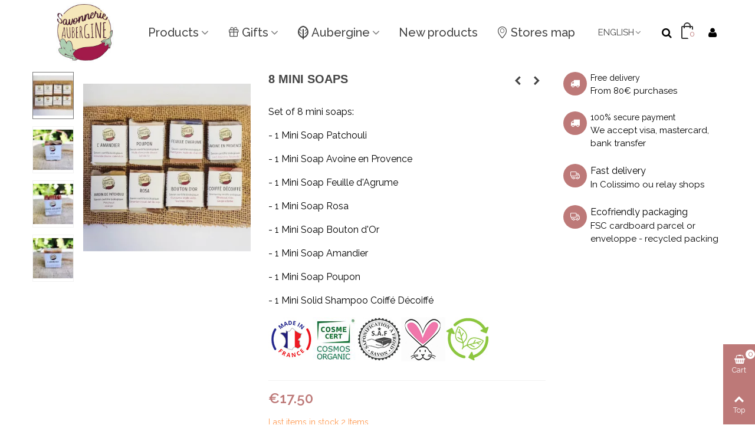

--- FILE ---
content_type: text/html; charset=utf-8
request_url: https://savonnerieaubergine.fr/en/mini-organic-soaps/43-8-mini-soaps.html
body_size: 33308
content:
<!doctype html>
<html lang="en">

  <head>
	
	  
  <meta charset="utf-8">


  <meta http-equiv="x-ua-compatible" content="ie=edge">



  <title>Set of 8 old processed mini soaps</title>
  
    
  
  <meta name="description" content="Ideal to test the soaps and for gift">
  <meta name="keywords" content="">
        <link rel="canonical" href="https://savonnerieaubergine.fr/en/mini-organic-soaps/43-8-mini-soaps.html">
    
                      <link rel="alternate" href="https://savonnerieaubergine.fr/fr/mini-savons-bio/43-coffret-8-mini-savons.html" hreflang="fr">
                  <link rel="alternate" href="https://savonnerieaubergine.fr/en/mini-organic-soaps/43-8-mini-soaps.html" hreflang="x-default">
            
  

<!--st begin -->

    <meta name="viewport" content="width=device-width, maximum-scale=1, initial-scale=1.0" />

    <meta property="og:type" content="product">
  <meta property="og:url" content="https://savonnerieaubergine.fr/en/mini-organic-soaps/43-8-mini-soaps.html">
  <meta property="og:title" content="Set of 8 old processed mini soaps">
  <meta property="og:site_name" content="Savonnerie Aubergine">
  <meta property="og:description" content="Ideal to test the soaps and for gift">
  <meta property="og:image" content="https://savonnerieaubergine.fr/1205-medium_default/8-mini-soaps.jpg">
  <meta property="og:image:width" content="370">
  <meta property="og:image:height" content="423">
  <meta property="og:image:alt" content="8 mini soaps">
    <meta property="product:pretax_price:amount" content="14.583333">
  <meta property="product:pretax_price:currency" content="EUR">
  <meta property="product:price:amount" content="17.5">
  <meta property="product:price:currency" content="EUR">
      <meta property="product:weight:value" content="0.235000">
  <meta property="product:weight:units" content="kg">
  
<!--st end -->

  <link rel="icon" type="image/vnd.microsoft.icon" href="https://savonnerieaubergine.fr/img/favicon.ico?1767605553">
  <link rel="shortcut icon" type="image/x-icon" href="https://savonnerieaubergine.fr/img/favicon.ico?1767605553">
  <!--st begin -->
      <link rel="icon" type="image/png" sizes="16x16" href="/stupload/stthemeeditor/be7c9993d467cfe04cc44d1fa2218bed.png?1703670730" />
            
<!--st end -->

    <link rel="stylesheet" href="https://fonts.googleapis.com/css?family=Raleway|Raleway:600|Raleway:500|Raleway:regular" media="all">
  <link rel="stylesheet" href="https://savonnerieaubergine.fr/themes/panda/assets/cache/theme-8e7687116.css" media="all">






  

  <script>
        var PAYPLUG_DOMAIN = "https:\/\/secure.payplug.com";
        var addtocart_animation = 1;
        var cart_ajax = true;
        var click_on_header_cart = 0;
        var confirm_report_message = "Are you sure report abuse ?";
        var dictRemoveFile = "Remove";
        var go_to_shopping_cart = 0;
        var hover_display_cp = 2;
        var is_sandbox_mode = false;
        var module_name = "payplug";
        var payplug_ajax_url = "https:\/\/savonnerieaubergine.fr\/en\/module\/payplug\/ajax";
        var prestashop = {"cart":{"products":[],"totals":{"total":{"type":"total","label":"Total","amount":0,"value":"\u20ac0.00"},"total_including_tax":{"type":"total","label":"Total (tax incl.)","amount":0,"value":"\u20ac0.00"},"total_excluding_tax":{"type":"total","label":"Total (tax excl.)","amount":0,"value":"\u20ac0.00"}},"subtotals":{"products":{"type":"products","label":"Subtotal","amount":0,"value":"\u20ac0.00"},"discounts":null,"shipping":{"type":"shipping","label":"Shipping","amount":0,"value":""},"tax":null},"products_count":0,"summary_string":"0 items","vouchers":{"allowed":1,"added":[]},"discounts":[],"minimalPurchase":0,"minimalPurchaseRequired":""},"currency":{"id":1,"name":"Euro","iso_code":"EUR","iso_code_num":"978","sign":"\u20ac"},"customer":{"lastname":null,"firstname":null,"email":null,"birthday":null,"newsletter":null,"newsletter_date_add":null,"optin":null,"website":null,"company":null,"siret":null,"ape":null,"is_logged":false,"gender":{"type":null,"name":null},"addresses":[]},"country":{"id_zone":17,"id_currency":0,"call_prefix":33,"iso_code":"FR","active":"1","contains_states":"0","need_identification_number":"0","need_zip_code":"1","zip_code_format":"NNNNN","display_tax_label":"0","name":"France","id":8},"language":{"name":"English (English)","iso_code":"en","locale":"en-US","language_code":"en-us","active":"1","is_rtl":"0","date_format_lite":"m\/d\/Y","date_format_full":"m\/d\/Y H:i:s","id":2},"page":{"title":"","canonical":"https:\/\/savonnerieaubergine.fr\/en\/mini-organic-soaps\/43-8-mini-soaps.html","meta":{"title":"Set of 8 old processed mini soaps","description":"Ideal to test the soaps and for gift","keywords":"","robots":"index"},"page_name":"product","body_classes":{"lang-en":true,"lang-rtl":false,"country-FR":true,"currency-EUR":true,"layout-full-width":true,"page-product":true,"tax-display-disabled":true,"page-customer-account":false,"product-id-43":true,"product-8 mini soaps":true,"product-id-category-21":true,"product-id-manufacturer-0":true,"product-id-supplier-0":true,"product-available-for-order":true},"admin_notifications":[],"password-policy":{"feedbacks":{"0":"Very weak","1":"Weak","2":"Average","3":"Strong","4":"Very strong","Straight rows of keys are easy to guess":"Straight rows of keys are easy to guess","Short keyboard patterns are easy to guess":"Short keyboard patterns are easy to guess","Use a longer keyboard pattern with more turns":"Use a longer keyboard pattern with more turns","Repeats like \"aaa\" are easy to guess":"Repeats like \"aaa\" are easy to guess","Repeats like \"abcabcabc\" are only slightly harder to guess than \"abc\"":"Repeats like \"abcabcabc\" are only slightly harder to guess than \"abc\"","Sequences like abc or 6543 are easy to guess":"Sequences like \"abc\" or \"6543\" are easy to guess.","Recent years are easy to guess":"Recent years are easy to guess","Dates are often easy to guess":"Dates are often easy to guess","This is a top-10 common password":"This is a top-10 common password","This is a top-100 common password":"This is a top-100 common password","This is a very common password":"This is a very common password","This is similar to a commonly used password":"This is similar to a commonly used password","A word by itself is easy to guess":"A word by itself is easy to guess","Names and surnames by themselves are easy to guess":"Names and surnames by themselves are easy to guess","Common names and surnames are easy to guess":"Common names and surnames are easy to guess","Use a few words, avoid common phrases":"Use a few words, avoid common phrases","No need for symbols, digits, or uppercase letters":"No need for symbols, digits, or uppercase letters","Avoid repeated words and characters":"Avoid repeated words and characters","Avoid sequences":"Avoid sequences","Avoid recent years":"Avoid recent years","Avoid years that are associated with you":"Avoid years that are associated with you","Avoid dates and years that are associated with you":"Avoid dates and years that are associated with you","Capitalization doesn't help very much":"Capitalization doesn't help very much","All-uppercase is almost as easy to guess as all-lowercase":"All-uppercase is almost as easy to guess as all-lowercase","Reversed words aren't much harder to guess":"Reversed words aren't much harder to guess","Predictable substitutions like '@' instead of 'a' don't help very much":"Predictable substitutions like \"@\" instead of \"a\" don't help very much.","Add another word or two. Uncommon words are better.":"Add another word or two. Uncommon words are better."}}},"shop":{"name":"Savonnerie Aubergine","logo":"https:\/\/savonnerieaubergine.fr\/img\/logo-1737730552.jpg","stores_icon":"https:\/\/savonnerieaubergine.fr\/img\/logo_stores.png","favicon":"https:\/\/savonnerieaubergine.fr\/img\/favicon.ico"},"core_js_public_path":"\/themes\/","urls":{"base_url":"https:\/\/savonnerieaubergine.fr\/","current_url":"https:\/\/savonnerieaubergine.fr\/en\/mini-organic-soaps\/43-8-mini-soaps.html","shop_domain_url":"https:\/\/savonnerieaubergine.fr","img_ps_url":"https:\/\/savonnerieaubergine.fr\/img\/","img_cat_url":"https:\/\/savonnerieaubergine.fr\/img\/c\/","img_lang_url":"https:\/\/savonnerieaubergine.fr\/img\/l\/","img_prod_url":"https:\/\/savonnerieaubergine.fr\/img\/p\/","img_manu_url":"https:\/\/savonnerieaubergine.fr\/img\/m\/","img_sup_url":"https:\/\/savonnerieaubergine.fr\/img\/su\/","img_ship_url":"https:\/\/savonnerieaubergine.fr\/img\/s\/","img_store_url":"https:\/\/savonnerieaubergine.fr\/img\/st\/","img_col_url":"https:\/\/savonnerieaubergine.fr\/img\/co\/","img_url":"https:\/\/savonnerieaubergine.fr\/themes\/panda\/assets\/img\/","css_url":"https:\/\/savonnerieaubergine.fr\/themes\/panda\/assets\/css\/","js_url":"https:\/\/savonnerieaubergine.fr\/themes\/panda\/assets\/js\/","pic_url":"https:\/\/savonnerieaubergine.fr\/upload\/","theme_assets":"https:\/\/savonnerieaubergine.fr\/themes\/panda\/assets\/","theme_dir":"https:\/\/savonnerieaubergine.fr\/var\/www\/8.1.2\/themes\/panda\/","pages":{"address":"https:\/\/savonnerieaubergine.fr\/en\/adresse","addresses":"https:\/\/savonnerieaubergine.fr\/en\/adresses","authentication":"https:\/\/savonnerieaubergine.fr\/en\/connexion","manufacturer":"https:\/\/savonnerieaubergine.fr\/en\/fabricants","cart":"https:\/\/savonnerieaubergine.fr\/en\/panier","category":"https:\/\/savonnerieaubergine.fr\/en\/index.php?controller=category","cms":"https:\/\/savonnerieaubergine.fr\/en\/index.php?controller=cms","contact":"https:\/\/savonnerieaubergine.fr\/en\/contact-us-anti-spam","discount":"https:\/\/savonnerieaubergine.fr\/en\/reduction","guest_tracking":"https:\/\/savonnerieaubergine.fr\/en\/suivi-commande-invite","history":"https:\/\/savonnerieaubergine.fr\/en\/historique-commandes","identity":"https:\/\/savonnerieaubergine.fr\/en\/identite","index":"https:\/\/savonnerieaubergine.fr\/en\/","my_account":"https:\/\/savonnerieaubergine.fr\/en\/my-account","order_confirmation":"https:\/\/savonnerieaubergine.fr\/en\/confirmation-commande","order_detail":"https:\/\/savonnerieaubergine.fr\/en\/index.php?controller=order-detail","order_follow":"https:\/\/savonnerieaubergine.fr\/en\/suivi-commande","order":"https:\/\/savonnerieaubergine.fr\/en\/commande","order_return":"https:\/\/savonnerieaubergine.fr\/en\/index.php?controller=order-return","order_slip":"https:\/\/savonnerieaubergine.fr\/en\/avoirs","pagenotfound":"https:\/\/savonnerieaubergine.fr\/en\/page-introuvable","password":"https:\/\/savonnerieaubergine.fr\/en\/password-recovery","pdf_invoice":"https:\/\/savonnerieaubergine.fr\/en\/index.php?controller=pdf-invoice","pdf_order_return":"https:\/\/savonnerieaubergine.fr\/en\/index.php?controller=pdf-order-return","pdf_order_slip":"https:\/\/savonnerieaubergine.fr\/en\/index.php?controller=pdf-order-slip","prices_drop":"https:\/\/savonnerieaubergine.fr\/en\/promotions","product":"https:\/\/savonnerieaubergine.fr\/en\/index.php?controller=product","registration":"https:\/\/savonnerieaubergine.fr\/en\/index.php?controller=registration","search":"https:\/\/savonnerieaubergine.fr\/en\/recherche","sitemap":"https:\/\/savonnerieaubergine.fr\/en\/plan-site","stores":"https:\/\/savonnerieaubergine.fr\/en\/stores","supplier":"https:\/\/savonnerieaubergine.fr\/en\/fournisseur","new_products":"https:\/\/savonnerieaubergine.fr\/en\/nouveaux-produits","brands":"https:\/\/savonnerieaubergine.fr\/en\/fabricants","register":"https:\/\/savonnerieaubergine.fr\/en\/index.php?controller=registration","order_login":"https:\/\/savonnerieaubergine.fr\/en\/commande?login=1"},"alternative_langs":{"fr":"https:\/\/savonnerieaubergine.fr\/fr\/mini-savons-bio\/43-coffret-8-mini-savons.html","en-us":"https:\/\/savonnerieaubergine.fr\/en\/mini-organic-soaps\/43-8-mini-soaps.html"},"actions":{"logout":"https:\/\/savonnerieaubergine.fr\/en\/?mylogout="},"no_picture_image":{"bySize":{"cart_default":{"url":"https:\/\/savonnerieaubergine.fr\/img\/p\/en-default-cart_default.jpg","width":70,"height":80},"small_default":{"url":"https:\/\/savonnerieaubergine.fr\/img\/p\/en-default-small_default.jpg","width":105,"height":120},"cart_default_2x":{"url":"https:\/\/savonnerieaubergine.fr\/img\/p\/en-default-cart_default_2x.jpg","width":140,"height":160},"small_default_2x":{"url":"https:\/\/savonnerieaubergine.fr\/img\/p\/en-default-small_default_2x.jpg","width":210,"height":240},"home_default":{"url":"https:\/\/savonnerieaubergine.fr\/img\/p\/en-default-home_default.jpg","width":280,"height":320},"medium_default":{"url":"https:\/\/savonnerieaubergine.fr\/img\/p\/en-default-medium_default.jpg","width":370,"height":423},"home_default_2x":{"url":"https:\/\/savonnerieaubergine.fr\/img\/p\/en-default-home_default_2x.jpg","width":560,"height":640},"large_default":{"url":"https:\/\/savonnerieaubergine.fr\/img\/p\/en-default-large_default.jpg","width":700,"height":800},"medium_default_2x":{"url":"https:\/\/savonnerieaubergine.fr\/img\/p\/en-default-medium_default_2x.jpg","width":740,"height":846},"large_default_2x":{"url":"https:\/\/savonnerieaubergine.fr\/img\/p\/en-default-large_default_2x.jpg","width":1200,"height":1372},"superlarge_default":{"url":"https:\/\/savonnerieaubergine.fr\/img\/p\/en-default-superlarge_default.jpg","width":1200,"height":1372},"superlarge_default_2x":{"url":"https:\/\/savonnerieaubergine.fr\/img\/p\/en-default-superlarge_default_2x.jpg","width":1200,"height":1372}},"small":{"url":"https:\/\/savonnerieaubergine.fr\/img\/p\/en-default-cart_default.jpg","width":70,"height":80},"medium":{"url":"https:\/\/savonnerieaubergine.fr\/img\/p\/en-default-home_default_2x.jpg","width":560,"height":640},"large":{"url":"https:\/\/savonnerieaubergine.fr\/img\/p\/en-default-superlarge_default_2x.jpg","width":1200,"height":1372},"legend":""}},"configuration":{"display_taxes_label":false,"display_prices_tax_incl":true,"is_catalog":false,"show_prices":true,"opt_in":{"partner":false},"quantity_discount":{"type":"discount","label":"Unit discount"},"voucher_enabled":1,"return_enabled":0},"field_required":[],"breadcrumb":{"links":[{"title":"Home","url":"https:\/\/savonnerieaubergine.fr\/en\/"},{"title":"Mini organic soaps","url":"https:\/\/savonnerieaubergine.fr\/en\/21-mini-organic-soaps"},{"title":"8 mini soaps","url":"https:\/\/savonnerieaubergine.fr\/en\/mini-organic-soaps\/43-8-mini-soaps.html"}],"count":3},"link":{"protocol_link":"https:\/\/","protocol_content":"https:\/\/"},"time":1769910734,"static_token":"8677b4a6fb647066762641ae8eaaef39","token":"4f9c853846efb3a0970d3976c269c2a2","debug":false};
        var quick_search_as = true;
        var quick_search_as_min = 1;
        var quick_search_as_size = 6;
        var st_cart_page_url = "\/\/savonnerieaubergine.fr\/en\/panier?action=show";
        var st_ins_getimgurl = "https:\/\/savonnerieaubergine.fr\/en\/module\/stinstagram\/list";
        var st_maximum_already_message = "You already have the maximum quantity available for this product.";
        var st_myloved_url = "https:\/\/savonnerieaubergine.fr\/en\/module\/stlovedproduct\/myloved";
        var st_pc_display_format = "#left \/ #max Characters left.";
        var st_pc_max = "500";
        var st_pc_max_images = "6";
        var st_refresh_url = "\/\/savonnerieaubergine.fr\/en\/module\/stshoppingcart\/ajax";
        var stblogcomments_moderate = 1;
        var stcompare = {"url":"https:\/\/savonnerieaubergine.fr\/en\/module\/stcompare\/compare","ids":[]};
        var stlove_bos = [];
        var stlove_login = 0;
        var stlove_pros = [];
        var stproductcomments_controller_url = "https:\/\/savonnerieaubergine.fr\/en\/module\/stproductcomments\/default?secure_key=e9cd626fd0b8fcdb09568c8871b3f618";
        var stproductcomments_url = "https:\/\/savonnerieaubergine.fr\/en\/module\/stproductcomments\/default";
        var sttheme = {"cookie_domain":"savonnerieaubergine.fr","cookie_path":"\/","drop_down":0,"magnificpopup_tprev":"Previous","magnificpopup_tnext":"Next","magnificpopup_tcounter":"%curr% of %total%","theme_version":"2.8.6","ps_version":"8.1.2","is_rtl":0,"is_mobile_device":false,"gallery_image_type":"medium_default","thumb_image_type":"cart_default","responsive_max":1,"fullwidth":0,"responsive":"1","product_view_swither":"0","infinite_scroll":"2","cate_pro_lazy":"1","sticky_column":"0","filter_position":"0","sticky_option":2,"product_thumbnails":"1","pro_thumnbs_per_fw":2,"pro_thumnbs_per_xxl":1,"pro_thumnbs_per_xl":1,"pro_thumnbs_per_lg":1,"pro_thumnbs_per_md":3,"pro_thumnbs_per_sm":2,"pro_thumnbs_per_xs":1,"pro_thumnbs_per_odd_fw":0,"pro_thumnbs_per_odd_xxl":0,"pro_thumnbs_per_odd_xl":0,"pro_thumnbs_per_odd_lg":0,"pro_thumnbs_per_odd_md":0,"pro_thumnbs_per_odd_sm":0,"pro_thumnbs_per_odd_xs":0,"pro_kk_per_fw":"1","pro_kk_per_xxl":"1","pro_kk_per_xl":"1","pro_kk_per_lg":"1","pro_kk_per_md":"1","pro_kk_per_sm":"1","pro_kk_per_xs":"1","categories_per_fw":"7","categories_per_xxl":"6","categories_per_xl":"5","categories_per_lg":"5","categories_per_md":"4","categories_per_sm":"3","categories_per_xs":"2","enable_zoom":0,"enable_thickbox":0,"retina":"1","sticky_mobile_header":"2","sticky_mobile_header_height":"0","use_mobile_header":"1","pro_image_column_md":"4","submemus_animation":0,"submemus_action":0,"pro_quantity_input":"3","popup_vertical_fit":"0","pro_tm_slider":"0","pro_tm_slider_cate":"0","buy_now":"0","lazyload_main_gallery":"1","product_views":"0"};
      </script>

<!--st end -->

  <style>#st_header .search_widget_block{width:280px;}</style>
<style>#steasy_column_7{padding-top: 0px;}#steasy_column_7{padding-bottom: 0px;}#steasy_column_8{padding-top: 0px;}#steasy_column_8{padding-bottom: 0px;}#steasy_element_10 .easy_icon_with_text_4_1 .easy_icon{color: #FFFFFF;}#steasy_element_10 .easy_icon_with_text_4_1:hover .easy_icon{color: #FFFFFF;}#steasy_element_10 .easy_icon_with_text_4_1 .easy_icon{background-color: #BD7978;}#steasy_element_10 .easy_icon_with_text_4_1:hover .easy_icon{background-color: #A26766;}#steasy_element_10 .easy_icon_with_text_4_1 .easy_icon{border-color: #FFFFFF;}#steasy_element_10 .easy_icon_with_text_4_1 .easy_icon{font-size: 16px;}#steasy_element_10 .easy_icon_with_text_4_1 .easy_icon{width: 40px;height: 40px;line-height: 40px;}#steasy_element_10 .easy_icon_with_text_4_1 .easy_header{color: #000000;}#steasy_element_10 .easy_icon_with_text_4_1:hover .easy_header{color: #000000;}#steasy_element_10 .easy_icon_with_text_4_1 .easy_header:hover{color: #000000;}#steasy_element_10 .easy_icon_with_text_4_1 .easy_header{font-size: 14px;}#steasy_element_10 .easy_icon_with_text_4_1 .easy_sub_header{color: #000000;}#steasy_element_10 .easy_icon_with_text_4_1 .easy_header{font-family: Raleway;}#steasy_element_10 .easy_icon_with_text_4_1 .easy_header{font-weight:normal;}#steasy_element_10 .easy_icon_with_text_4_1 .easy_text{color: #000000;}#steasy_element_10 .easy_icon_with_text_4_1 .easy_link{color: #000000;}#steasy_element_10 .easy_icon_with_text_4_1 .easy_link:hover{color: #000000;}#steasy_element_10 .steasy_element_item{padding-bottom: 12px;}#steasy_element_11 .easy_icon_with_text_4_1 .easy_icon{color: #FFFFFF;}#steasy_element_11 .easy_icon_with_text_4_1:hover .easy_icon{color: #FFFFFF;}#steasy_element_11 .easy_icon_with_text_4_1 .easy_icon{background-color: #BD7978;}#steasy_element_11 .easy_icon_with_text_4_1:hover .easy_icon{background-color: #A26766;}#steasy_element_11 .easy_icon_with_text_4_1 .easy_icon{border-color: #FFFFFF;}#steasy_element_11 .easy_icon_with_text_4_1 .easy_icon{font-size: 16px;}#steasy_element_11 .easy_icon_with_text_4_1 .easy_icon{width: 40px;height: 40px;line-height: 40px;}#steasy_element_11 .easy_icon_with_text_4_1 .easy_header{color: #000000;}#steasy_element_11 .easy_icon_with_text_4_1:hover .easy_header{color: #000000;}#steasy_element_11 .easy_icon_with_text_4_1 .easy_header:hover{color: #000000;}#steasy_element_11 .easy_icon_with_text_4_1 .easy_header{font-size: 14px;}#steasy_element_11 .easy_icon_with_text_4_1 .easy_sub_header{color: #000000;}#steasy_element_11 .easy_icon_with_text_4_1 .easy_header{font-family: Raleway;}#steasy_element_11 .easy_icon_with_text_4_1 .easy_header{font-weight:normal;}#steasy_element_11 .easy_icon_with_text_4_1 .easy_text{color: #000000;}#steasy_element_11 .easy_icon_with_text_4_1 .easy_link{color: #000000;}#steasy_element_11 .easy_icon_with_text_4_1 .easy_link:hover{color: #000000;}#steasy_element_11 .steasy_element_item{padding-bottom: 12px;}#steasy_element_12 .easy_icon_with_text_4_1 .easy_icon{color: #FFFFFF;}#steasy_element_12 .easy_icon_with_text_4_1:hover .easy_icon{color: #FFFFFF;}#steasy_element_12 .easy_icon_with_text_4_1 .easy_icon{background-color: #BD7978;}#steasy_element_12 .easy_icon_with_text_4_1:hover .easy_icon{background-color: #A26766;}#steasy_element_12 .easy_icon_with_text_4_1 .easy_icon{border-color: #FFFFFF;}#steasy_element_12 .easy_icon_with_text_4_1 .easy_icon{font-size: 16px;}#steasy_element_12 .easy_icon_with_text_4_1 .easy_icon{width: 40px;height: 40px;line-height: 40px;}#steasy_element_12 .easy_icon_with_text_4_1 .easy_header{color: #000000;}#steasy_element_12 .easy_icon_with_text_4_1:hover .easy_header{color: #000000;}#steasy_element_12 .easy_icon_with_text_4_1 .easy_header:hover{color: #000000;}#steasy_element_12 .easy_icon_with_text_4_1 .easy_sub_header{color: 14;}#steasy_element_12 .easy_icon_with_text_4_1 .easy_header{font-family: Raleway;}#steasy_element_12 .easy_icon_with_text_4_1 .easy_header{font-weight:normal;}#steasy_element_12 .easy_icon_with_text_4_1 .easy_text{color: #000000;}#steasy_element_12 .easy_icon_with_text_4_1 .easy_link{color: #000000;}#steasy_element_12 .easy_icon_with_text_4_1 .easy_link:hover{color: #000000;}#steasy_element_12 .steasy_element_item{padding-bottom: 12px;}#steasy_element_23 .easy_icon_with_text_4_1 .easy_icon{color: #FFFFFF;}#steasy_element_23 .easy_icon_with_text_4_1:hover .easy_icon{color: #FFFFFF;}#steasy_element_23 .easy_icon_with_text_4_1 .easy_icon{background-color: #BD7978;}#steasy_element_23 .easy_icon_with_text_4_1:hover .easy_icon{background-color: #A26766;}#steasy_element_23 .easy_icon_with_text_4_1 .easy_icon{border-color: #FFFFFF;}#steasy_element_23 .easy_icon_with_text_4_1 .easy_icon{font-size: 16px;}#steasy_element_23 .easy_icon_with_text_4_1 .easy_icon{width: 40px;height: 40px;line-height: 40px;}#steasy_element_23 .easy_icon_with_text_4_1 .easy_header{color: #000000;}#steasy_element_23 .easy_icon_with_text_4_1:hover .easy_header{color: #000000;}#steasy_element_23 .easy_icon_with_text_4_1 .easy_header:hover{color: #000000;}#steasy_element_23 .easy_icon_with_text_4_1 .easy_sub_header{color: 14;}#steasy_element_23 .easy_icon_with_text_4_1 .easy_header{font-family: Raleway;}#steasy_element_23 .easy_icon_with_text_4_1 .easy_header{font-weight:normal;}#steasy_element_23 .easy_icon_with_text_4_1 .easy_text{color: #000000;}#steasy_element_23 .easy_icon_with_text_4_1 .easy_link{color: #000000;}#steasy_element_23 .easy_icon_with_text_4_1 .easy_link:hover{color: #000000;}#steasy_element_23 .steasy_element_item{padding-bottom: 12px;}#steasy_column_13{padding-top: 0px;}#steasy_column_13{padding-bottom: 0px;}#steasy_column_14{padding-top: 0px;}#steasy_column_14{padding-bottom: 0px;}#steasy_element_19.sttext_block .title_block_inner{color:#000000;}#steasy_element_19.sttext_block .title_block {border-bottom-color: #FFFFFF;}#steasy_element_19.sttext_block .title_block_inner{border-bottom-color: #FFFFFF;}#steasy_element_19.sttext_block{padding-bottom: 20px;}#steasy_column_15{padding-top: 0px;}#steasy_column_15{padding-bottom: 0px;}#steasy_column_17{padding-top: 0px;}#steasy_column_17{padding-bottom: 0px;}#steasy_column_18{padding-top: 0px;}#steasy_column_18{padding-bottom: 0px;}#easycontent_14 {background-color:#ffffff;}#easycontent_14 .title_block {border-bottom-color: #ffffff;}#steasy_column_19{background-color: #ffffff;}#steasy_column_19{padding-top: 0px;}#steasy_column_19{padding-bottom: 0px;}#steasy_element_24.sttext_block .sttext_item_image_inner img{border-color: #ffffff;}#steasy_element_24.sttext_block{background-color: #ffffff;}#steasy_element_25.sttext_block .sttext_item_image_inner img{border-color: #ffffff;}#steasy_element_26.sttext_block .sttext_item_image_inner img{border-color: #ffffff;}#steasy_element_27.sttext_block .sttext_item_image_inner img{border-color: #ffffff;}#steasy_column_24{padding-top: 0px;}#steasy_column_24{padding-bottom: 0px;}#steasy_column_26{padding-top: 0px;}#steasy_column_26{padding-bottom: 0px;}#easycontent_21 {background-color:#ffffff;}#easycontent_21 .title_block {border-bottom-color: #ffffff;}#steasy_column_47{background-color: #ffffff;}#steasy_column_47{padding-top: 0px;}#steasy_column_47{padding-bottom: 0px;}#steasy_column_48{padding-top: 0px;}#steasy_column_48{padding-bottom: 0px;}#steasy_element_41.sttext_block .title_block {border-bottom-color: #ffffff;}#steasy_element_41.sttext_block .sttext_item_image_inner img{border-color: #ffffff;}#steasy_element_41.sttext_block{background-color: #ffffff;}#steasy_column_49{padding-top: 0px;}#steasy_column_49{padding-bottom: 0px;}#steasy_column_50{padding-top: 0px;}#steasy_column_50{padding-bottom: 0px;}#easycontent_22 {background-color:#ffffff;}#easycontent_22 .title_block {border-bottom-color: #ffffff;}#steasy_column_51{background-color: #ffffff;}#steasy_column_51{padding-top: 0px;}#steasy_column_51{padding-bottom: 0px;}#steasy_column_52{padding-top: 0px;}#steasy_column_52{padding-bottom: 0px;}#steasy_element_43.sttext_block .sttext_item_image_inner img{border-color: #ffffff;}#steasy_element_43.sttext_block{background-color: #ffffff;}#steasy_column_53{padding-top: 0px;}#steasy_column_53{padding-bottom: 0px;}#steasy_element_44.sttext_block .sttext_item_image_inner img{border-color: #ffffff;}#steasy_column_54{padding-top: 0px;}#steasy_column_54{padding-bottom: 0px;}#steasy_element_45.sttext_block .sttext_item_image_inner img{border-color: #ffffff;}#steasy_column_55{padding-top: 0px;}#steasy_column_55{padding-bottom: 0px;}#steasy_element_46.sttext_block .sttext_item_image_inner img{border-color: #ffffff;}#steasy_column_56{padding-top: 0px;}#steasy_column_56{padding-bottom: 0px;}#steasy_element_47.sttext_block .sttext_item_image_inner img{border-color: #ffffff;}#easycontent_34 {background-color:#ffffff;}#easycontent_34 .title_block {border-bottom-color: #ffffff;}#steasy_column_65{background-color: #ffffff;}#steasy_column_65{padding-top: 0px;}#steasy_column_65{padding-bottom: 0px;}#steasy_column_67{padding-top: 0px;}#steasy_column_67{padding-bottom: 0px;}#steasy_column_68{padding-top: 0px;}#steasy_column_68{padding-bottom: 0px;}</style>
<style>.block_blog .s_title_block{font-size: 16px;}.products_sldier_swiper .block_blog .pro_outer_box:hover .pro_second_box,.product_list.grid .block_blog .pro_outer_box:hover .pro_second_box{ background-color: #ffffff; }</style>
<script>
//<![CDATA[
var ins_follow = "Follow";
var ins_posts = "Posts";
var ins_followers = "Followers";
var ins_following = "Following";
var stinstagram_view_in_ins = "View in Instagram";
var stinstagram_view_larger = "Click to view larger";
var st_timeago_suffixAgo= "ago";
var st_timeago_suffixFromNow= "from now";
var st_timeago_inPast= "any moment now";
var st_timeago_seconds= "less than a minute";
var st_timeago_minute= "about a minute";
var st_timeago_minutes= "#d minutes";
var st_timeago_hour= "about an hour";
var st_timeago_hours= "about #d hours";
var st_timeago_day= "a day";
var st_timeago_days= "#d days";
var st_timeago_month= "about a month";
var st_timeago_months= "#d months";
var st_timeago_year= "about a year";
var st_timeago_years= "#d years";
var st_timeago_years= "#d years";
var ins_previous= "Previous";
var ins_next= "Next";

var instagram_block_array={'profile':[],'feed':[]};

//]]>
</script><style>.love_product .btn_text{margin-right:4px;}</style>
<style>#st_notification_1 {padding-top:4px;padding-bottom:4px;}#st_notification_1 {padding-left:6px;padding-right:6px;}#st_notification_1 .style_content, #st_notification_1 .style_content a{color:#999999;}#st_notification_1 .st_notification_close_inline{color:#999999;}#st_notification_1 .style_content a:hover{color:#E54D26;}#st_notification_1 {background:rgba(51,51,51,1);}#st_notification_1 .style_content .notification_buttons .btn{color:#ffffff;}#st_notification_1 .style_content .notification_buttons .btn{border-color:#ffffff;}#st_notification_1 .style_content .notification_buttons .btn:hover{color:#444444;}#st_notification_1 .style_content .notification_buttons .btn:hover{border-color:#ffffff;}#st_notification_1 .style_content .notification_buttons .btn{-webkit-box-shadow: inset 0 0 0 0 #ffffff; box-shadow: inset 0 0 0 0 #ffffff;}#st_notification_1 .style_content .notification_buttons .btn:hover{-webkit-box-shadow: inset 300px 0 0 0 #ffffff; box-shadow: inset 300px 0 0 0 #ffffff;background-color:transparent;}</style>
<style>.strelatedproducts_container .product_list.grid .product_list_item{padding-left:8px;padding-right:8px;}.strelatedproducts_container .product_list.grid{margin-left:-8px;margin-right:-8px;}</style>
<style>#rightbar_1 .icon_wrap{color:#ffffff}#rightbar_1 .icon_wrap{background-color:#BD7978}#rightbar_1 .icon_wrap:hover, #rightbar_1 .icon_wrap.active{color:#ffffff}#rightbar_1 .icon_wrap:hover, #rightbar_1 .icon_wrap.active{background-color:#A26766}#side_products_cart{right: 0; left: auto; border-left-width: 4px;border-right-width: 0;}.is_rtl #side_products_cart{left: 0; right: auto;border-left-width:0;border-right-width: 4px;}#rightbar_3 .icon_wrap{color:#ffffff}#rightbar_3 .icon_wrap{background-color:#BD7978}#rightbar_3 .icon_wrap:hover, #rightbar_3 .icon_wrap.active{color:#ffffff}#rightbar_3 .icon_wrap:hover, #rightbar_3 .icon_wrap.active{background-color:#A26766}#rightbar_6 .icon_wrap{color:#ffffff}#rightbar_6 .icon_wrap{background-color:#BD7978}#rightbar_6 .icon_wrap:hover, #rightbar_6 .icon_wrap.active{color:#ffffff}#rightbar_6 .icon_wrap:hover, #rightbar_6 .icon_wrap.active{background-color:#A26766}#side_search{right: auto; left: 0; border-left-width: 0;border-right-width: 4px;}.is_rtl #side_search{left: auto; right: 0;border-left-width:4px;border-right-width: 0;}#rightbar_5.mobile_bar_item{color:#000000}#rightbar_5.mobile_bar_item{background-color:#ffffff}#rightbar_5.mobile_bar_item:hover, #rightbar_5.mobile_bar_item.active{color:#000000}#rightbar_5.mobile_bar_item:hover, #rightbar_5.mobile_bar_item.active{background-color:#ffffff}#side_mobile_nav{right: 0; left: auto; border-left-width: 4px;border-right-width: 0;}.is_rtl #side_mobile_nav{left: 0; right: auto;border-left-width:0;border-right-width: 4px;}#side_stmobilemenu{right: auto; left: 0; border-left-width: 0;border-right-width: 4px;}.is_rtl #side_stmobilemenu{left: auto; right: 0;border-left-width:4px;border-right-width: 0;}#rightbar{-webkit-flex-grow: 2; -moz-flex-grow: 2; flex-grow: 2; -ms-flex-positive: 2;}#leftbar{-webkit-flex-grow: 1; -moz-flex-grow: 1; flex-grow: 1; -ms-flex-positive: 1;}#rightbar{top:auto; bottom:0%;}#leftbar{top:auto; bottom:0%;}</style>
<style>.st_sticker_3{color:#ffffff;}.st_sticker_3{background:rgba(229,77,38,0);}.st_sticker_3{border-width:0px;}.st_sticker_1{border-color:#999999;}.st_sticker_1{border-width:2px;}.st_sticker_1{left:0px;}.st_sticker_1{top:0px;}.st_sticker_4{border-color:#999999;}.st_sticker_4{border-width:2px;}.st_sticker_2{border-color:#999999;}.st_sticker_2{border-width:2px;}.st_sticker_2{right:0px;}.st_sticker_2{top:0px;}</style>
<script>
    var boxtalData = boxtalData ? boxtalData : { };
    boxtalData['bx'] = boxtalData['bx'] ? boxtalData['bx'] : { };
    boxtalData['bx'].translation = {"error":{"carrierNotFound":"Unable to find carrier","couldNotSelectPoint":"An error occurred during parcel point selection"},"text":{"openingHours":"Opening hours","chooseParcelPoint":"Choose this parcel point","closeMap":"Close map","closedLabel":"Closed     "},"day":{"MONDAY":"monday","TUESDAY":"tuesday","WEDNESDAY":"wednesday","THURSDAY":"thursday","FRIDAY":"friday","SATURDAY":"saturday","SUNDAY":"sunday"},"distance":"%s km away"};
    boxtalData['bx'].mapUrl = "https://maps.boxtal.com/styles/boxtal/style.json?access_token=eyJhbGciOiJSUzI1NiIsInR5cCI6IkpXVCJ9.[base64].[base64]";
    boxtalData['bx'].mapLogoImageUrl = "https://resource.boxtal.com/images/boxtal-maps.svg";
    boxtalData['bx'].mapLogoHrefUrl = "https://www.boxtal.com";
    boxtalData['bx'].ajaxUrl = "https://savonnerieaubergine.fr/en/module/boxtalconnect/ajax";
    boxtalData['bx'].token = "8677b4a6fb647066762641ae8eaaef39";
</script>


<!-- Google Tag Manager -->
<script type="text/javascript"><!--//--><![CDATA[//><!--
(function(w,d,s,l,i){w[l]=w[l]||[];w[l].push({'gtm.start':
new Date().getTime(),event:'gtm.js'});var f=d.getElementsByTagName(s)[0],
j=d.createElement(s),dl=l!='dataLayer'?'&l='+l:'';j.async=true;j.src=
'https://www.googletagmanager.com/gtm.js?id='+i+dl;f.parentNode.insertBefore(j,f);
})(window,document,'script','dataLayer','GTM-PGG6SXG');
//--><!]]></script>
<!-- End Google Tag Manager -->	
  </head>
  <body id="product" class="product lang-en country-fr currency-eur layout-full-width page-product tax-display-disabled product-id-43 product-8-mini-soaps product-id-category-21 product-id-manufacturer-0 product-id-supplier-0 product-available-for-order   lang_en  dropdown_menu_event_0 
   desktop_device  slide_lr_column        is_logged_0 	 hide-left-column hide-right-column 
  ">	
      
    
	<div id="st-container" class="st-container st-effect-0">
	  <div class="st-pusher">
		<div class="st-content"><!-- this is the wrapper for the content -->
		  <div class="st-content-inner">
	<!-- off-canvas-end -->

	<main id="body_wrapper">
	  <div id="page_wrapper" class="" 
 itemscope itemtype="https://schema.org/Product" >
	  
			  
	  <div class="header-container   header_sticky_option_2">
	  <header id="st_header" class="animated fast">
		
		  
    

        

  <section id="mobile_bar" class="animated fast">
    <div class="container">
      <div id="mobile_bar_top" class="flex_container">
                  <div id="mobile_bar_left">
            <div class="flex_container">
              
            	                	<!-- MODULE st stsidebar -->
	<a id="rightbar_4"  href="javascript:;" class="mobile_bar_tri  menu_mobile_bar_tri mobile_bar_item  " data-name="side_stmobilemenu" data-direction="open_bar_left" rel="nofollow" title="Menu">
	    <i class="fto-menu fs_xl"></i>
	    <span class="mobile_bar_tri_text">Menu</span>
	</a>
<!-- /MODULE st stsidebar -->

              
            </div>
          </div>
          <div id="mobile_bar_center" class="flex_child">
            <div class="flex_container  flex_center ">              
            	                            <a class="mobile_logo" href="https://savonnerieaubergine.fr/" title="Savonnerie Aubergine">
              <img class="logo" src="https://savonnerieaubergine.fr/img/logo-1737730552.jpg"  alt="Savonnerie Aubergine" width="250" height="142"/>
            </a>
        
              	              
              
            </div>
          </div>
          <div id="mobile_bar_right">
            <div class="flex_container">	<!-- MODULE st stsidebar -->
	<a id="rightbar_5"  href="javascript:;" class="mobile_bar_tri  customer_mobile_bar_tri mobile_bar_item" data-name="side_mobile_nav" data-direction="open_bar_right" rel="nofollow" title="Settings">
	    <i class="fto-ellipsis fs_xl"></i>
	    <span class="mobile_bar_tri_text">Settings</span>
	</a>
<!-- /MODULE st stsidebar -->
</div>
          </div>
      </div>
      <div id="mobile_bar_bottom" class="flex_container">
        
      </div>
    </div>
  </section>


    <div id="header_primary" class="">
    <div class="wide_container_box wide_container">
      <div id="header_primary_container" class="container">
        <div id="header_primary_row" class="flex_container  logo_left ">
                                  <div id="header_left" class="">
            <div class="flex_container header_box  flex_left ">
                                        <div class="logo_box">
          <div class="slogan_horizon">
            <a class="shop_logo" href="https://savonnerieaubergine.fr/" title="Savonnerie Aubergine">
                <img class="logo" src="https://savonnerieaubergine.fr/img/logo-1737730552.jpg"  alt="Savonnerie Aubergine" width="250" height="142"/>
            </a>
                      </div>
                  </div>
        
                                            	<!-- MODULE st stmegamenu -->
<div class="st_mega_menu_container animated fast">
	<div id="st_mega_menu_header_container">
	<nav id="st_mega_menu_wrap" class="">
		<ul class="st_mega_menu clearfix mu_level_0">
								<li id="st_menu_2" class="ml_level_0 m_alignment_0">
			<a id="st_ma_2" href="javascript:;" class="ma_level_0 is_parent" title="Products">Products</a>
								<div class="stmenu_sub style_wide col-md-12">
		<div class="row m_column_row">
																			<div id="st_menu_column_1" class="col-md-2-4">
																				<div id="st_menu_block_7" class="style_content">
							<h5><span style="background-color: #ffffff; color: #a26766;">Hygiene</span></h5>
						</div>
																																<div id="st_menu_block_6">
																<ul class="mu_level_1">
									<li class="ml_level_1">
										<a id="st_ma_6" href="https://savonnerieaubergine.fr/en/12-organic-soap" title="Organic soaps"  class="ma_level_1 ma_item">Organic soaps</a>
																			</li>
								</ul>	
							</div>
																																						<div id="st_menu_block_8">
																<ul class="mu_level_1">
									<li class="ml_level_1">
										<a id="st_ma_8" href="https://savonnerieaubergine.fr/en/57-organic-soaps-without-essential-oils" title="Soaps without essential oils"  class="ma_level_1 ma_item">Soaps without essential oils</a>
																			</li>
								</ul>	
							</div>
																																						<div id="st_menu_block_60">
																<ul class="mu_level_1">
									<li class="ml_level_1">
										<a id="st_ma_60" href="https://savonnerieaubergine.fr/en/21-mini-organic-soaps" title="Mini soaps"  class="ma_level_1 ma_item">Mini soaps</a>
																			</li>
								</ul>	
							</div>
																																						<div id="st_menu_block_9">
																<ul class="mu_level_1">
									<li class="ml_level_1">
										<a id="st_ma_9" href="https://savonnerieaubergine.fr/en/13-organic-solid-shampoos" title="Solid shampoos"  class="ma_level_1 ma_item">Solid shampoos</a>
																			</li>
								</ul>	
							</div>
																																						<div id="st_menu_block_10">
																<ul class="mu_level_1">
									<li class="ml_level_1">
										<a id="st_ma_10" href="https://savonnerieaubergine.fr/en/31-organic-shaving-soaps" title="Organic shaving soaps"  class="ma_level_1 ma_item">Organic shaving soaps</a>
																			</li>
								</ul>	
							</div>
																																						<div id="st_menu_block_61">
																<ul class="mu_level_1">
									<li class="ml_level_1">
										<a id="st_ma_61" href="https://savonnerieaubergine.fr/en/37-natural-household-soap" title="Household products"  class="ma_level_1 ma_item">Household products</a>
																			</li>
								</ul>	
							</div>
																																						<div id="st_menu_block_11">
																<ul class="mu_level_1">
									<li class="ml_level_1">
										<a id="st_ma_11" href="https://savonnerieaubergine.fr/en/14-organic-solid-toothpaste" title="Solid toothpaste"  class="ma_level_1 ma_item">Solid toothpaste</a>
																			</li>
								</ul>	
							</div>
																																						<div id="st_menu_block_12">
																<ul class="mu_level_1">
									<li class="ml_level_1">
										<a id="st_ma_12" href="https://savonnerieaubergine.fr/en/33-organic-solid-deodorant" title="Solid deodorant"  class="ma_level_1 ma_item">Solid deodorant</a>
																			</li>
								</ul>	
							</div>
																																						<div id="st_menu_block_62">
																<ul class="mu_level_1">
									<li class="ml_level_1">
										<a id="st_ma_62" href="https://savonnerieaubergine.fr/en/36-zero-waste" title="Zero waste"  class="ma_level_1 ma_item">Zero waste</a>
																			</li>
								</ul>	
							</div>
																																						<div id="st_menu_block_63">
																<ul class="mu_level_1">
									<li class="ml_level_1">
										<a id="st_ma_63" href="https://savonnerieaubergine.fr/en/19-cosmetics-gifts-boxes" title="Cosmetics gifts boxes"  class="ma_level_1 ma_item">Cosmetics gifts boxes</a>
																			</li>
								</ul>	
							</div>
																		</div>
																				<div id="st_menu_column_4" class="col-md-2-4">
																				<div id="st_menu_block_13" class="style_content">
							<h5><span style="background-color: #ffffff; color: #a26766;">Face and body care</span></h5>
						</div>
																																<div id="st_menu_block_14">
																<ul class="mu_level_1">
									<li class="ml_level_1">
										<a id="st_ma_14" href="https://savonnerieaubergine.fr/en/58-argan-oil" title="Argan oil"  class="ma_level_1 ma_item">Argan oil</a>
																			</li>
								</ul>	
							</div>
																																						<div id="st_menu_block_15">
																<ul class="mu_level_1">
									<li class="ml_level_1">
										<a id="st_ma_15" href="https://savonnerieaubergine.fr/en/28-raw-organic-sheabutter" title="Sheabutter"  class="ma_level_1 ma_item">Sheabutter</a>
																			</li>
								</ul>	
							</div>
																																						<div id="st_menu_block_16">
																<ul class="mu_level_1">
									<li class="ml_level_1">
										<a id="st_ma_16" href="https://savonnerieaubergine.fr/en/61-milky-cleansing-oil-organic" title="Milky cleansing oil organic"  class="ma_level_1 ma_item">Milky cleansing oil organic</a>
																			</li>
								</ul>	
							</div>
																																						<div id="st_menu_block_18">
																<ul class="mu_level_1">
									<li class="ml_level_1">
										<a id="st_ma_18" href="https://savonnerieaubergine.fr/en/35-organic-lip-balms" title="Lip balms"  class="ma_level_1 ma_item">Lip balms</a>
																			</li>
								</ul>	
							</div>
																																						<div id="st_menu_block_64">
																<ul class="mu_level_1">
									<li class="ml_level_1">
										<a id="st_ma_64" href="https://savonnerieaubergine.fr/en/12-organic-soap" title="Organic soaps"  class="ma_level_1 ma_item">Organic soaps</a>
																			</li>
								</ul>	
							</div>
																																						<div id="st_menu_block_65">
																<ul class="mu_level_1">
									<li class="ml_level_1">
										<a id="st_ma_65" href="https://savonnerieaubergine.fr/en/57-organic-soaps-without-essential-oils" title="Soaps without essential oils"  class="ma_level_1 ma_item">Soaps without essential oils</a>
																			</li>
								</ul>	
							</div>
																		</div>
																				<div id="st_menu_column_5" class="col-md-2-4">
																				<div id="st_menu_block_19" class="style_content">
							<h5><span style="background-color: #ffffff; color: #a26766;">Eco Glitters<br /></span></h5>
						</div>
																									<div id="st_menu_block_81" class="style_content">
							<p><a href="https://savonnerieaubergine.fr/en/face-body-glitters/253-glitters-spray-golden-powder.html">Glitters Spray - Golden Powder</a></p>
						</div>
																									<div id="st_menu_block_82" class="style_content">
							<p><a href="https://savonnerieaubergine.fr/en/face-body-glitters/254-glitters-spray-silver-powder-cosmos-natural.html">Glitters spray - Silver powder</a></p>
						</div>
																																<div id="st_menu_block_78">
																<ul class="mu_level_1">
									<li class="ml_level_1">
										<a id="st_ma_78" href="https://savonnerieaubergine.fr/en/60-face-body-glitters" title="Vegetal glitters"  class="ma_level_1 ma_item">Vegetal glitters</a>
																			</li>
								</ul>	
							</div>
																															<div id="st_menu_block_69" class="style_content">
							<p><a href="https://savonnerieaubergine.fr/en/face-body-glitters/218-face-glitters-sardine-ball.html">Sardine Ball</a></p>
						</div>
																									<div id="st_menu_block_70" class="style_content">
							<p><a href="https://savonnerieaubergine.fr/en/face-body-glitters/219-face-glitters-the-pink-panther.html">The Pink Panther</a></p>
						</div>
																									<div id="st_menu_block_71" class="style_content">
							<p><a href="https://savonnerieaubergine.fr/en/face-body-glitters/220-face-glitters-biodegradable-harlequeen.html">Harlequeen</a></p>
						</div>
																									<div id="st_menu_block_72" class="style_content">
							<p><a href="https://savonnerieaubergine.fr/en/face-body-glitters/221-eco-glitters-biodegradable-pole-star.html">Pole Star</a></p>
						</div>
																									<div id="st_menu_block_73" class="style_content">
							<p><a href="https://savonnerieaubergine.fr/en/face-body-glitters/222-eco-glitters-biodegradable-silver-knight.html">Silver Knight</a></p>
						</div>
																									<div id="st_menu_block_74" class="style_content">
							<p><a href="https://savonnerieaubergine.fr/en/face-body-glitters/223-eco-glitters-biodegradable-croco-disco.html">Croco Disco</a></p>
						</div>
																									<div id="st_menu_block_75" class="style_content">
							<p><a href="https://savonnerieaubergine.fr/en/face-body-glitters/224-eco-glitters-biodegradable-golden-moon.html">Golden Moon</a></p>
						</div>
																									<div id="st_menu_block_76" class="style_content">
							<p><a href="https://savonnerieaubergine.fr/en/face-body-glitters/225-eco-glitters-biodegradable-midnight-mystery.html">Midnight Mystery</a></p>
						</div>
																																<div id="st_menu_block_22">
																<ul class="mu_level_1">
									<li class="ml_level_1">
										<a id="st_ma_22" href="https://savonnerieaubergine.fr/en/28-raw-organic-sheabutter" title="Sheabutter"  class="ma_level_1 ma_item">Sheabutter</a>
																			</li>
								</ul>	
							</div>
																		</div>
																				<div id="st_menu_column_6" class="col-md-2-4">
																				<div id="st_menu_block_24" class="style_content">
							<h5><span style="background-color: #ffffff; color: #a26766;">Gift boxes and kits<br /></span></h5>
						</div>
																																<div id="st_menu_block_25">
																<ul class="mu_level_1">
									<li class="ml_level_1">
										<a id="st_ma_25" href="https://savonnerieaubergine.fr/en/19-cosmetics-gifts-boxes" title="Cosmetics gifts boxes"  class="ma_level_1 ma_item">Cosmetics gifts boxes</a>
																			</li>
								</ul>	
							</div>
																		</div>
																				<div id="st_menu_column_7" class="col-md-2-4">
																				<div id="st_menu_block_28" class="style_content">
							<h5><span style="background-color: #ffffff; color: #a26766;">Accessories</span></h5>
						</div>
																																<div id="st_menu_block_29">
																<ul class="mu_level_1">
									<li class="ml_level_1">
										<a id="st_ma_29" href="https://savonnerieaubergine.fr/en/52-magnetic-soap-holder" title="Magnetic soap holder"  class="ma_level_1 ma_item">Magnetic soap holder</a>
																			</li>
								</ul>	
							</div>
																																						<div id="st_menu_block_30">
																<ul class="mu_level_1">
									<li class="ml_level_1">
										<a id="st_ma_30" href="https://savonnerieaubergine.fr/en/25-wooden-soap-dish" title="Wooden soap dish"  class="ma_level_1 ma_item">Wooden soap dish</a>
																			</li>
								</ul>	
							</div>
																																						<div id="st_menu_block_31">
																<ul class="mu_level_1">
									<li class="ml_level_1">
										<a id="st_ma_31" href="https://savonnerieaubergine.fr/en/30-wooden-toothbrushes" title="Wooden toothbrushes"  class="ma_level_1 ma_item">Wooden toothbrushes</a>
																			</li>
								</ul>	
							</div>
																																						<div id="st_menu_block_32">
																<ul class="mu_level_1">
									<li class="ml_level_1">
										<a id="st_ma_32" href="https://savonnerieaubergine.fr/en/29-face-cleaning-wipes" title="Face cleaning wipes"  class="ma_level_1 ma_item">Face cleaning wipes</a>
																			</li>
								</ul>	
							</div>
																																						<div id="st_menu_block_33">
																<ul class="mu_level_1">
									<li class="ml_level_1">
										<a id="st_ma_33" href="https://savonnerieaubergine.fr/en/15-transport-soap-bags" title="Transport soap bags"  class="ma_level_1 ma_item">Transport soap bags</a>
																			</li>
								</ul>	
							</div>
																																						<div id="st_menu_block_34">
																<ul class="mu_level_1">
									<li class="ml_level_1">
										<a id="st_ma_34" href="https://savonnerieaubergine.fr/en/38-long-life-sponge" title="Long life sponge"  class="ma_level_1 ma_item">Long life sponge</a>
																			</li>
								</ul>	
							</div>
																																						<div id="st_menu_block_35">
																<ul class="mu_level_1">
									<li class="ml_level_1">
										<a id="st_ma_35" href="https://savonnerieaubergine.fr/en/32-badger-hair-shaving-brush" title="Badger"  class="ma_level_1 ma_item">Badger</a>
																			</li>
								</ul>	
							</div>
																																						<div id="st_menu_block_36">
																<ul class="mu_level_1">
									<li class="ml_level_1">
										<a id="st_ma_36" href="https://savonnerieaubergine.fr/en/34-exfoliating-gloves" title="Exfoliating gloves"  class="ma_level_1 ma_item">Exfoliating gloves</a>
																			</li>
								</ul>	
							</div>
																																						<div id="st_menu_block_37">
																<ul class="mu_level_1">
									<li class="ml_level_1">
										<a id="st_ma_37" href="https://savonnerieaubergine.fr/en/26-soap-transport-bags" title="Soap transport bags"  class="ma_level_1 ma_item">Soap transport bags</a>
																			</li>
								</ul>	
							</div>
																																						<div id="st_menu_block_38">
																<ul class="mu_level_1">
									<li class="ml_level_1">
										<a id="st_ma_38" href="https://savonnerieaubergine.fr/en/55-porte-demaquillant-solide" title="Makeup remover stand"  class="ma_level_1 ma_item">Makeup remover stand</a>
																			</li>
								</ul>	
							</div>
																																						<div id="st_menu_block_39">
																<ul class="mu_level_1">
									<li class="ml_level_1">
										<a id="st_ma_39" href="https://savonnerieaubergine.fr/en/17-toothpaste-dish" title="Toothpaste dish"  class="ma_level_1 ma_item">Toothpaste dish</a>
																			</li>
								</ul>	
							</div>
																		</div>
							</div>
	</div>
						</li>
									<li id="st_menu_40" class="ml_level_0 m_alignment_0">
			<a id="st_ma_40" href="javascript:;" class="ma_level_0 is_parent" title="Gifts"><i class="fto-gift-4"></i>Gifts</a>
								<div class="stmenu_sub style_wide col-md-12">
		<div class="row m_column_row">
																			<div id="st_menu_column_9" class="col-md-3">
																				<div id="st_menu_block_48" class="style_content">
							<h5><span style="background-color: #ffffff; color: #000000;">Gift sets by category</span></h5>
						</div>
																																<div id="st_menu_block_49">
																<ul class="mu_level_1">
									<li class="ml_level_1">
										<a id="st_ma_49" href="https://savonnerieaubergine.fr/en/46-gift-ideas-cosmetics-body-care" title="Gift ideas body care"  class="ma_level_1 ma_item">Gift ideas body care</a>
																			</li>
								</ul>	
							</div>
																																						<div id="st_menu_block_50">
																<ul class="mu_level_1">
									<li class="ml_level_1">
										<a id="st_ma_50" href="https://savonnerieaubergine.fr/en/47-gift-ideas-organic-cosmetic-face-care" title="Gift ideas face care"  class="ma_level_1 ma_item">Gift ideas face care</a>
																			</li>
								</ul>	
							</div>
																																						<div id="st_menu_block_51">
																<ul class="mu_level_1">
									<li class="ml_level_1">
										<a id="st_ma_51" href="https://savonnerieaubergine.fr/en/48-gift-ideas-solid-cosmetics-organic-hair-care" title="Gift ideas hair care"  class="ma_level_1 ma_item">Gift ideas hair care</a>
																			</li>
								</ul>	
							</div>
																																						<div id="st_menu_block_52">
																<ul class="mu_level_1">
									<li class="ml_level_1">
										<a id="st_ma_52" href="https://savonnerieaubergine.fr/en/49-gift-ideas-organic-solid-cosmetics-shaving-care" title="Gift ideas shaving care"  class="ma_level_1 ma_item">Gift ideas shaving care</a>
																			</li>
								</ul>	
							</div>
																																						<div id="st_menu_block_53">
																<ul class="mu_level_1">
									<li class="ml_level_1">
										<a id="st_ma_53" href="https://savonnerieaubergine.fr/en/50-gift-ideas-solid-organic-cosmetics-mum-pregnancy-baby" title="Gift ideas mum and baby"  class="ma_level_1 ma_item">Gift ideas mum and baby</a>
																			</li>
								</ul>	
							</div>
																																						<div id="st_menu_block_54">
																<ul class="mu_level_1">
									<li class="ml_level_1">
										<a id="st_ma_54" href="https://savonnerieaubergine.fr/en/51-gift-ideas-household-products-for-home" title="Gift ideas household products for home"  class="ma_level_1 ma_item">Gift ideas household products for home</a>
																			</li>
								</ul>	
							</div>
																		</div>
																				<div id="st_menu_column_16" class="col-md-3">
																				<div id="st_menu_block_77">
							<ul class="mu_level_1">
								<li class="ml_level_1">
									<a id="st_ma_77" href="https://savonnerieaubergine.fr/en/19-cosmetics-gifts-boxes" title="Cosmetics gifts boxes"  class="ma_level_1 ma_item "><i class="fto-gift"></i>All gift boxes and kits</a>
																	</li>
							</ul>	
						</div>
												</div>
																				<div id="st_menu_column_8" class="col-md-3">
																				<div id="st_menu_block_42" class="style_content">
							<h5><span style="background-color: #ffffff; color: #000000;">Glitters</span></h5>
						</div>
																									<div id="st_menu_block_67">
							<ul class="mu_level_1">
								<li class="ml_level_1">
									<a id="st_ma_67" href="https://savonnerieaubergine.fr/en/60-face-body-glitters" title="Face Glitters"  class="ma_level_1 ma_item "><i class="fto-star-empty"></i>Glitters</a>
																	</li>
							</ul>	
						</div>
												</div>
																									</div><div class="row m_column_row">
						<div id="st_menu_column_10" class="col-md-4">
																				<div id="st_menu_block_55">
							<ul class="mu_level_1">
								<li class="ml_level_1">
									<a id="st_ma_55" href="https://savonnerieaubergine.fr/en/54-gift-voucher-organic-solid-cosmetics" title="Gift voucher organic solid cosmetics"  class="ma_level_1 ma_item "><i class="fto-gift"></i>Gift cards</a>
																	</li>
							</ul>	
						</div>
												</div>
							</div>
	</div>
						</li>
									<li id="st_menu_41" class="ml_level_0 m_alignment_0">
			<a id="st_ma_41" href="javascript:;" class="ma_level_0 is_parent" title="Aubergine"><i class="fto-feather"></i>Aubergine</a>
								<div class="stmenu_sub style_wide col-md-12">
		<div class="row m_column_row">
																			<div id="st_menu_column_11" class="col-md-2-4">
																				<div id="st_menu_block_58">
							<ul class="mu_level_1">
								<li class="ml_level_1">
									<a id="st_ma_58" href="https://savonnerieaubergine.fr/en/content/10-certification-cosmos-organic-en" title="Certification bio COSMOS Organic"  class="ma_level_1 ma_item ">Organic certified</a>
																	</li>
							</ul>	
						</div>
												</div>
																																							</div>
	</div>
						</li>
									<li id="st_menu_56" class="ml_level_0 m_alignment_0">
			<a id="st_ma_56" href="https://savonnerieaubergine.fr/en/59-new-products" class="ma_level_0" title="New products">New products</a>
					</li>
									<li id="st_menu_57" class="ml_level_0 m_alignment_0">
			<a id="st_ma_57" href="https://savonnerieaubergine.fr/en/content/11-stores" class="ma_level_0" title="Stores map"><i class="fto-location-1"></i>Stores map</a>
					</li>
			</ul>	</nav>
	</div>
</div>
<!-- /MODULE st stmegamenu -->

                          </div>
          </div>
            <div id="header_center" class="">
              <div class="flex_container header_box  flex_center ">
                                              <!-- MODULE st stlanguageselector -->
	<div id="languages-block-top-mod" class="languages-block top_bar_item dropdown_wrap"><div class="dropdown_tri  dropdown_tri_in  header_item" aria-haspopup="true" aria-expanded="false">English<i class="fto-angle-down arrow_down arrow"></i><i class="fto-angle-up arrow_up arrow"></i></div>
				<div class="dropdown_list" aria-labelledby="Language selector">
			<ul class="dropdown_box dropdown_list_ul">
					        							<li>
						<a class="dropdown_list_item" href="https://savonnerieaubergine.fr/fr/mini-savons-bio/43-coffret-8-mini-savons.html" title="Français">
					    Français						</a>
					</li>
										        									</ul>
		</div>
			</div>
<!-- /MODULE st stlanguageselector -->
                              </div>
            </div>
          <div id="header_right" class="">
            <div id="header_right_top" class="flex_container header_box  flex_right ">
                <!-- MODULE st stsearchbar -->
<div class="stsearchbar_link top_bar_item stsearchbar_builder header_icon_btn_2">
<a href="javascript:;" title="Search" rel="nofollow" class="header_item popsearch_tri">	<span class="header_icon_btn_icon header_v_align_m "><i class="fto-search-1 icon_btn fs_big"></i></span>    </a>
</div>
<!-- /MODULE st stsearchbar -->
<!-- MODULE st stshoppingcart -->
<div class="blockcart dropdown_wrap top_bar_item shopping_cart_style_0  clearfix" data-refresh-url="//savonnerieaubergine.fr/en/module/stshoppingcart/ajax"><a href="//savonnerieaubergine.fr/en/panier?action=show" title="View my shopping cart" rel="nofollow" class="st_shopping_cart dropdown_tri header_item " data-name="side_products_cart" data-direction="open_bar_right"><div class="flex_container"><div class="ajax_cart_bag mar_r4"><span class="ajax_cart_quantity amount_circle ">0</span><span class="ajax_cart_bg_handle"></span></div></div></a><div class="dropdown_list cart_body "><div class="dropdown_box">      <div class="shoppingcart-list">
              <div class="cart_empty">Your shopping cart is empty.</div>
            </div></div></div></div><!-- /MODULE st stshoppingcart --><!-- MODULE st stcustomersignin -->
						<a class="login top_bar_item header_icon_btn_2" href="https://savonnerieaubergine.fr/en/my-account" rel="nofollow" title="Log in to your customer account"><span class="header_item"><span class="header_icon_btn_icon header_v_align_m "><i class="fto-user icon_btn fs_big"></i></span></span></a>
		<!-- /MODULE st stcustomersignin -->
            </div>
                <div id="header_right_bottom" class="flex_container header_box  flex_right ">
                                </div>
          </div>
        </div>
      </div>
    </div>
  </div>
    <div class="nav_full_container "></div>


  <div id="easymenu_container" class="easymenu_bar"></div>
          		
	  </header>
	  </div>
	  
	  		
		<div class="breadcrumb_spacing"></div>			  
	  
		<aside id="notifications">
  <div class="container">
    
    
    
      </div>
</aside>
	  

	  
		  <div class="full_width_top_container"></div>
		  <div class="full_width_top2_container"></div>
		  <div class="wrapper_top_container"></div>
	  
        <section id="main" class="product-container js-product-container">
      <div class="product_first_section">
      <div class=" container ">
             <meta itemprop="url" content="https://savonnerieaubergine.fr/en/mini-organic-soaps/43-8-mini-soaps.html">        <div class="row product_page_container product_page_layout_0">
      <div class="product_left_column col-lg-4 mb-2">
        
          <section class="product_left_content mb-2">
            
              
                                  
                <div class="images-container 
 pro_number_1
 pro_number_xxl_1
 pro_number_xl_1
 pro_number_lg_1
 pro_number_md_3
 pro_number_sm_2
 pro_number_xs_1
">
  <div class="images-container-1  flex_container flex_start ">
<div class="pro_gallery_top_container  flex_child  flex_order_2   ">
  <div class="pro_gallery_top_inner posi_rel">
    
                                                                    <!-- MODULE st stvideo -->
<!-- /MODULE st stvideo -->                          

  
  
        <div class="swiper-container pro_gallery_top swiper-button-lr  swiper-navigation-rectangle  " >
        <div class="swiper-wrapper">
                                                                                                                                                                                                                                                                                                                                                                                                          <div class="swiper-slide ">
                <div class="easyzoom--overlay  ">
                    <a href="javascript:;" class="  replace-2x "  title="Set of 8 old processed mini soaps">
                      <picture>
                        <img
                          class="pro_gallery_item "
                                                    src="https://savonnerieaubergine.fr/1205-medium_default/8-mini-soaps.jpg"
                           srcset="https://savonnerieaubergine.fr/1205-medium_default_2x/8-mini-soaps.jpg 2x"                           alt="Set of 8 old processed mini soaps"
                          width="370"
                          height="423"
                          data-id_image="1205"
                           itemprop="image" content="https://savonnerieaubergine.fr/1205-medium_default/8-mini-soaps.jpg"                         />
                      </picture>
                    </a>
                </div>
              </div>                                                            <div class="swiper-slide ">
                <div class="easyzoom--overlay  ">
                    <a href="javascript:;" class="  replace-2x "  title="Set of 8 old processed mini soaps">
                      <picture>
                        <img
                          class="pro_gallery_item "
                                                    src="https://savonnerieaubergine.fr/1206-medium_default/8-mini-soaps.jpg"
                           srcset="https://savonnerieaubergine.fr/1206-medium_default_2x/8-mini-soaps.jpg 2x"                           alt="Set of 8 old processed mini soaps"
                          width="370"
                          height="423"
                          data-id_image="1206"
                           itemprop="image" content="https://savonnerieaubergine.fr/1206-medium_default/8-mini-soaps.jpg"                         />
                      </picture>
                    </a>
                </div>
              </div>                                                            <div class="swiper-slide ">
                <div class="easyzoom--overlay  ">
                    <a href="javascript:;" class="  replace-2x "  title="Set of 8 old processed mini soaps">
                      <picture>
                        <img
                          class="pro_gallery_item "
                                                    src="https://savonnerieaubergine.fr/1207-medium_default/8-mini-soaps.jpg"
                           srcset="https://savonnerieaubergine.fr/1207-medium_default_2x/8-mini-soaps.jpg 2x"                           alt="Set of 8 old processed mini soaps"
                          width="370"
                          height="423"
                          data-id_image="1207"
                           itemprop="image" content="https://savonnerieaubergine.fr/1207-medium_default/8-mini-soaps.jpg"                         />
                      </picture>
                    </a>
                </div>
              </div>                                                            <div class="swiper-slide ">
                <div class="easyzoom--overlay  ">
                    <a href="javascript:;" class="  replace-2x "  title="Set of 8 old processed mini soaps">
                      <picture>
                        <img
                          class="pro_gallery_item "
                                                    src="https://savonnerieaubergine.fr/1208-medium_default/8-mini-soaps.jpg"
                           srcset="https://savonnerieaubergine.fr/1208-medium_default_2x/8-mini-soaps.jpg 2x"                           alt="Set of 8 old processed mini soaps"
                          width="370"
                          height="423"
                          data-id_image="1208"
                           itemprop="image" content="https://savonnerieaubergine.fr/1208-medium_default/8-mini-soaps.jpg"                         />
                      </picture>
                    </a>
                </div>
              </div>                                                            <div class="swiper-slide ">
                <div class="easyzoom--overlay  ">
                    <a href="javascript:;" class="  replace-2x "  title="Set of 8 old processed mini soaps">
                      <picture>
                        <img
                          class="pro_gallery_item "
                                                    src="https://savonnerieaubergine.fr/1209-medium_default/8-mini-soaps.jpg"
                           srcset="https://savonnerieaubergine.fr/1209-medium_default_2x/8-mini-soaps.jpg 2x"                           alt="Set of 8 old processed mini soaps"
                          width="370"
                          height="423"
                          data-id_image="1209"
                           itemprop="image" content="https://savonnerieaubergine.fr/1209-medium_default/8-mini-soaps.jpg"                         />
                      </picture>
                    </a>
                </div>
              </div>                                                            <div class="swiper-slide ">
                <div class="easyzoom--overlay  ">
                    <a href="javascript:;" class="  replace-2x "  title="Set of 8 old processed mini soaps">
                      <picture>
                        <img
                          class="pro_gallery_item "
                                                    src="https://savonnerieaubergine.fr/1210-medium_default/8-mini-soaps.jpg"
                           srcset="https://savonnerieaubergine.fr/1210-medium_default_2x/8-mini-soaps.jpg 2x"                           alt="Set of 8 old processed mini soaps"
                          width="370"
                          height="423"
                          data-id_image="1210"
                           itemprop="image" content="https://savonnerieaubergine.fr/1210-medium_default/8-mini-soaps.jpg"                         />
                      </picture>
                    </a>
                </div>
              </div>                                                            <div class="swiper-slide ">
                <div class="easyzoom--overlay  ">
                    <a href="javascript:;" class="  replace-2x "  title="Set of 8 old processed mini soaps">
                      <picture>
                        <img
                          class="pro_gallery_item "
                                                    src="https://savonnerieaubergine.fr/1211-medium_default/8-mini-soaps.jpg"
                           srcset="https://savonnerieaubergine.fr/1211-medium_default_2x/8-mini-soaps.jpg 2x"                           alt="Set of 8 old processed mini soaps"
                          width="370"
                          height="423"
                          data-id_image="1211"
                           itemprop="image" content="https://savonnerieaubergine.fr/1211-medium_default/8-mini-soaps.jpg"                         />
                      </picture>
                    </a>
                </div>
              </div>                                                            <div class="swiper-slide ">
                <div class="easyzoom--overlay  ">
                    <a href="javascript:;" class="  replace-2x "  title="Set of 8 old processed mini soaps">
                      <picture>
                        <img
                          class="pro_gallery_item "
                                                    src="https://savonnerieaubergine.fr/1212-medium_default/8-mini-soaps.jpg"
                           srcset="https://savonnerieaubergine.fr/1212-medium_default_2x/8-mini-soaps.jpg 2x"                           alt="Set of 8 old processed mini soaps"
                          width="370"
                          height="423"
                          data-id_image="1212"
                           itemprop="image" content="https://savonnerieaubergine.fr/1212-medium_default/8-mini-soaps.jpg"                         />
                      </picture>
                    </a>
                </div>
              </div>                                                            <div class="swiper-slide ">
                <div class="easyzoom--overlay  ">
                    <a href="javascript:;" class="  replace-2x "  title="Set of 8 old processed mini soaps">
                      <picture>
                        <img
                          class="pro_gallery_item "
                                                    src="https://savonnerieaubergine.fr/1213-medium_default/8-mini-soaps.jpg"
                           srcset="https://savonnerieaubergine.fr/1213-medium_default_2x/8-mini-soaps.jpg 2x"                           alt="Set of 8 old processed mini soaps"
                          width="370"
                          height="423"
                          data-id_image="1213"
                           itemprop="image" content="https://savonnerieaubergine.fr/1213-medium_default/8-mini-soaps.jpg"                         />
                      </picture>
                    </a>
                </div>
              </div>                                    </div>
        <div class="swiper-button swiper-button-next"><i class="fto-left-open-3 slider_arrow_left"></i><i class="fto-right-open-3 slider_arrow_right"></i></div>
        <div class="swiper-button swiper-button-prev"><i class="fto-left-open-3 slider_arrow_left"></i><i class="fto-right-open-3 slider_arrow_right"></i></div>
            </div>
    <script type="text/javascript">
    //<![CDATA[
        
        if(typeof(swiper_options) ==='undefined')
        var swiper_options = [];
        
        
        swiper_options.push({
            
            id_st: '.pro_gallery_top',
            speed: 0,
            spaceBetween: 20,
            
            navigation:{
              nextEl: '.pro_gallery_top .swiper-button-next',
              prevEl: '.pro_gallery_top .swiper-button-prev'
            },
            
                        loop: false,
            watchSlidesProgress: true,
            watchSlidesVisibility: true,
            slidesPerView: 1,
                                    
            breakpoints: {
                
                                                1200: {slidesPerView: 1 },                992: {slidesPerView: 1 },
                768: {slidesPerView: 3 },
                480: {slidesPerView: 2 }
            },
            
                        
            on: {
              init: function (swiper) {
                  prestashop.easyzoom.init(swiper.$wrapperEl.find('.swiper-slide-visible .easyzoom'));
                  var _i = swiper.activeIndex;
                  
                                    
                  $('.pro_popup_trigger_box a').removeClass('st_active').eq(prestashop.language.is_rtl=='1'?$(swiper.slides).length-_i:_i).addClass('st_active');

                  if($(swiper.slides).length==$(swiper.slides).filter('.swiper-slide-visible').length)
                  {
                      $(swiper.params.navigation.nextEl).hide();
                      $(swiper.params.navigation.prevEl).hide();
                  }
                  else
                  {
                      $(swiper.params.navigation.nextEl).show();
                      $(swiper.params.navigation.prevEl).show();
                  }
              },
              slideChangeTransitionEnd: function (swiper) {
                prestashop.easyzoom.init(swiper.$wrapperEl.find('.swiper-slide-visible .easyzoom'));
              },
              activeIndexChange: function (swiper) {
                var _i = swiper.activeIndex;
                
                                
                if($('.pro_gallery_thumbs').length && typeof($('.pro_gallery_thumbs')[0].swiper)!=='undefined')
                {
                  $('.pro_gallery_thumbs')[0].swiper.slideTo(_i);
                  $($('.pro_gallery_thumbs')[0].swiper.slides).removeClass('clicked_thumb').eq(_i).addClass('clicked_thumb');
                }
                $('.pro_popup_trigger_box a').removeClass('st_active').eq(prestashop.language.is_rtl=='1'?$(swiper.slides).length-_i:_i).addClass('st_active');
              }
            },
            
            roundLengths: true,
                        lazy: false,
                        initialSlide: 0
        
        });
         
    //]]>
    </script>
  
    </div>
</div>
<div class="pro_gallery_thumbs_container  pro_gallery_thumbs_vertical ">
  
    <div class="swiper-container pro_gallery_thumbs swiper-button-lr  swiper-navigation-rectangle   " >
        <div class="swiper-wrapper">
                                                                  <div class="swiper-slide  clicked_thumb ">
                <div class="pro_gallery_thumb_box general_border  curr_combination_thumb ">
                  <picture>
                                      <img
                      class="pro_gallery_thumb "
                      src="https://savonnerieaubergine.fr/1205-cart_default/8-mini-soaps.jpg"
                       srcset="https://savonnerieaubergine.fr/1205-cart_default_2x/8-mini-soaps.jpg 2x"                       alt="Set of 8 old processed mini soaps"
                      width="70"
                      height="80"
                                          /> 
                  </picture>
                </div>
              </div>                                                      <div class="swiper-slide ">
                <div class="pro_gallery_thumb_box general_border  curr_combination_thumb ">
                  <picture>
                                      <img
                      class="pro_gallery_thumb "
                      src="https://savonnerieaubergine.fr/1206-cart_default/8-mini-soaps.jpg"
                       srcset="https://savonnerieaubergine.fr/1206-cart_default_2x/8-mini-soaps.jpg 2x"                       alt="Set of 8 old processed mini soaps"
                      width="70"
                      height="80"
                                          /> 
                  </picture>
                </div>
              </div>                                                      <div class="swiper-slide ">
                <div class="pro_gallery_thumb_box general_border  curr_combination_thumb ">
                  <picture>
                                      <img
                      class="pro_gallery_thumb "
                      src="https://savonnerieaubergine.fr/1207-cart_default/8-mini-soaps.jpg"
                       srcset="https://savonnerieaubergine.fr/1207-cart_default_2x/8-mini-soaps.jpg 2x"                       alt="Set of 8 old processed mini soaps"
                      width="70"
                      height="80"
                                          /> 
                  </picture>
                </div>
              </div>                                                      <div class="swiper-slide ">
                <div class="pro_gallery_thumb_box general_border  curr_combination_thumb ">
                  <picture>
                                      <img
                      class="pro_gallery_thumb "
                      src="https://savonnerieaubergine.fr/1208-cart_default/8-mini-soaps.jpg"
                       srcset="https://savonnerieaubergine.fr/1208-cart_default_2x/8-mini-soaps.jpg 2x"                       alt="Set of 8 old processed mini soaps"
                      width="70"
                      height="80"
                                          /> 
                  </picture>
                </div>
              </div>                                                      <div class="swiper-slide ">
                <div class="pro_gallery_thumb_box general_border  curr_combination_thumb ">
                  <picture>
                                      <img
                      class="pro_gallery_thumb "
                      src="https://savonnerieaubergine.fr/1209-cart_default/8-mini-soaps.jpg"
                       srcset="https://savonnerieaubergine.fr/1209-cart_default_2x/8-mini-soaps.jpg 2x"                       alt="Set of 8 old processed mini soaps"
                      width="70"
                      height="80"
                                          /> 
                  </picture>
                </div>
              </div>                                                      <div class="swiper-slide ">
                <div class="pro_gallery_thumb_box general_border  curr_combination_thumb ">
                  <picture>
                                      <img
                      class="pro_gallery_thumb "
                      src="https://savonnerieaubergine.fr/1210-cart_default/8-mini-soaps.jpg"
                       srcset="https://savonnerieaubergine.fr/1210-cart_default_2x/8-mini-soaps.jpg 2x"                       alt="Set of 8 old processed mini soaps"
                      width="70"
                      height="80"
                                          /> 
                  </picture>
                </div>
              </div>                                                      <div class="swiper-slide ">
                <div class="pro_gallery_thumb_box general_border  curr_combination_thumb ">
                  <picture>
                                      <img
                      class="pro_gallery_thumb "
                      src="https://savonnerieaubergine.fr/1211-cart_default/8-mini-soaps.jpg"
                       srcset="https://savonnerieaubergine.fr/1211-cart_default_2x/8-mini-soaps.jpg 2x"                       alt="Set of 8 old processed mini soaps"
                      width="70"
                      height="80"
                                          /> 
                  </picture>
                </div>
              </div>                                                      <div class="swiper-slide ">
                <div class="pro_gallery_thumb_box general_border  curr_combination_thumb ">
                  <picture>
                                      <img
                      class="pro_gallery_thumb "
                      src="https://savonnerieaubergine.fr/1212-cart_default/8-mini-soaps.jpg"
                       srcset="https://savonnerieaubergine.fr/1212-cart_default_2x/8-mini-soaps.jpg 2x"                       alt="Set of 8 old processed mini soaps"
                      width="70"
                      height="80"
                                          /> 
                  </picture>
                </div>
              </div>                                                      <div class="swiper-slide ">
                <div class="pro_gallery_thumb_box general_border  curr_combination_thumb ">
                  <picture>
                                      <img
                      class="pro_gallery_thumb "
                      src="https://savonnerieaubergine.fr/1213-cart_default/8-mini-soaps.jpg"
                       srcset="https://savonnerieaubergine.fr/1213-cart_default_2x/8-mini-soaps.jpg 2x"                       alt="Set of 8 old processed mini soaps"
                      width="70"
                      height="80"
                                          /> 
                  </picture>
                </div>
              </div>                                </div>
                <div class="swiper-button swiper-button-top"><i class="fto-up-open slider_arrow_top"></i><i class="fto-down-open slider_arrow_bottom"></i></div>
        <div class="swiper-button swiper-button-bottom"><i class="fto-up-open slider_arrow_top"></i><i class="fto-down-open slider_arrow_bottom"></i></div>
            </div>
    <script type="text/javascript">
    //<![CDATA[
    sttheme.product_thumbnails = 1;
            
        if(typeof(swiper_options) ==='undefined')
        var swiper_options = [];
        
        
        swiper_options.push({
            
            id_st: '.pro_gallery_thumbs',
            speed: 0,
            spaceBetween: 10,
            slidesPerView: 'auto',
                        direction: 'vertical',
            
            navigation:{
              nextEl: '.pro_gallery_thumbs .swiper-button-bottom',
              prevEl: '.pro_gallery_thumbs .swiper-button-top'
            },
            
                        
            loop: false,
            slideToClickedSlide: false,
            watchSlidesProgress: true,
            watchSlidesVisibility: true,
            
            on: {
              init: function (swiper) {
                if($(swiper.slides).length==$(swiper.slides).filter('.swiper-slide-visible').length)
                {
                    $(swiper.params.navigation.nextEl).hide();
                    $(swiper.params.navigation.prevEl).hide();
                }
                else
                {
                    $(swiper.params.navigation.nextEl).show();
                    $(swiper.params.navigation.prevEl).show();
                }
                prestashop.emit('thumbsContainerInit');
              },
              click: function (swiper) {
                // var _i = $(swiper.clickedSlide).data('swiper-slide-index');
                if(swiper.clickedIndex>=0){
                  if($('.pro_gallery_top').length && typeof($('.pro_gallery_top')[0].swiper)!=='undefined'){
                    
                                          $('.pro_gallery_top')[0].swiper.slideTo(swiper.clickedIndex);
                                        
                  }else if($('.st_image_scrolling_wrap .st_image_scrolling_item').length){
                    var _to_top = $('.st_image_scrolling_wrap .st_image_scrolling_item').eq(swiper.clickedIndex).offset().top;
                    if(sttheme.is_mobile_device && sttheme.use_mobile_header==1)
                      _to_top -= $('#mobile_bar').outerHeight();
                    else if(sttheme.sticky_option)
                      _to_top -= $((sttheme.sticky_option==2 || sttheme.sticky_option==4) ? '#st_header' : '#top_extra .st_mega_menu_container').outerHeight();
                    $('body,html').animate({
                      scrollTop: _to_top
                    }, 'fast');
                  }
                  $(swiper.slides).removeClass('clicked_thumb').eq(swiper.clickedIndex).addClass('clicked_thumb');
                }
              }
            },
            
            roundLengths: true,
                        lazy: false,
                        initialSlide: 0        
        });
         
        //]]>
    </script>
  
</div>
</div>
</div>
                              

            
          </section>
                    <div class="product_left_column_hook"></div>
                                                                                                                                      
        </div>
        <div class="product_middle_column col-lg-5 mb-3">
          <div class="product_middle_column_inner">
          
            
              <div class="product_name_wrap flex_container flex_start">
    <div class="flex_child">
    <h1  itemprop="name"  class="product_name ">8 mini soaps</h1>

        </div>

    <section class="pro_name_right">
    <div class="flex_box">
                                        <div class="product_link_nav with_preview"> 
                  <a href="https://savonnerieaubergine.fr/en/mini-organic-soaps/42-mini-soap-rosa.html" title="Mini Rosa"><i class="fto-left-open-3"></i>
                      <div class="product_link_nav_preview">
                          <img src="https://savonnerieaubergine.fr/1137-small_default/mini-soap-rosa.jpg" alt="Mini Rosa" width="105" height="120"/>
                      </div>
                  </a>
              </div>
                                        <div class="product_link_nav with_preview"> 
                  <a href="https://savonnerieaubergine.fr/en/mini-organic-soaps/29-l-amandier-mini-soap.html" title="L&#039;Amandier mini soap"><i class="fto-right-open-3"></i>
                      <div class="product_link_nav_preview">
                          <img src="https://savonnerieaubergine.fr/1143-small_default/l-amandier-mini-soap.jpg" alt="L&#039;Amandier mini soap" width="105" height="120"/>
                      </div>
                  </a>
              </div>
                                                                                                
    
    </div>
    </section>
</div>            
          
          
                                                                                                                                                     <!-- MODULE st stproductcomments -->
<!-- /MODULE st stproductcomments -->            
          

          <div class="product-information">
                        
                <div id="product-description-short-43" class="product-description-short mb-3 truncate_block st_showless_block_0 truncate_cate_desc_0"  itemprop="description" ><div class="st_read_more_box"><p></p>
<p>Set of 8 mini soaps:</p>
<p>- 1 Mini Soap Patchouli</p>
<p>- 1 Mini Soap Avoine en Provence</p>
<p>- 1 Mini Soap Feuille d'Agrume</p>
<p>- 1 Mini Soap Rosa</p>
<p>- 1 Mini Soap Bouton d'Or</p>
<p>- 1 Mini Soap Amandier</p>
<p>- 1 Mini Soap Poupon</p>
<p>- 1 Mini Solid Shampoo Coiffé Décoiffé</p>
<p><span style="color:#000000;"><img src="https://www.savonnerieaubergine.fr/img/cms/Products/Fabrique-en-France-Made-in-France-Bretagne-Broceliande-Rennes-75x75.jpg" alt="Fabrique en France Made in France Bretagne Broceliande Rennes" width="75" height="75" /></span><span style="color:#000000;"><img src="https://www.savonnerieaubergine.fr/img/cms/Products/savon-bio-certification-cosmecert-cosmos-organic-biologique-75x75.jpg" alt="savon bio certification cosmecert cosmos organic biologique" width="75" height="75" /><img src="https://www.savonnerieaubergine.fr/img/cms/Products/savon-saf-saponification-a-froid-75x75.jpg" alt="savon saf saponification a froid" width="75" height="75" /><img src="https://www.savonnerieaubergine.fr/img/cms/Products/Savon-vegan-PETA-bien-etre-animal-respectueux-des-animaux-75x75.jpg" alt="Savon vegan PETA bien etre animal respectueux des animaux" width="75" height="75" /><img src="https://www.savonnerieaubergine.fr/img/cms/Cosmetique-bio-naturel-produits-naturels-compostable-recyclable-75x75.jpg" alt="Etiquette savon bio naturel compostable recyclable" width="75" height="75" /></span></p>
<p></p></div><a href="javascript:;" title="Read more" class="st_read_more" rel="nofollow"><span class="st_showmore_btn">Read more</span><span class="st_showless_btn">Show less</span></a></div>
                <div class="steasy_divider between_short_and_price"><div class="steasy_divider_item"></div></div>
              
            
            <div class="mar_b1 pro_price_block flex_container flex_start">
              
                  <div class="product-prices">    
    
          
    
      <div
        class="product-price"
                itemprop="offers"
        itemscope
        itemtype="https://schema.org/Offer"
              >
        <link itemprop="availability" href="https://schema.org/InStock" content="InStock" />                        <meta itemprop="priceCurrency" content="EUR">
        <meta itemprop="url" content="https://savonnerieaubergine.fr/en/mini-organic-soaps/43-8-mini-soaps.html">
                        
        <div class="current-price">
          <span class="price"  itemprop="price" content="17.5" >€17.50</span>
                    
                      

                                                                                                                                                                    </div>

        
                  
      </div>
    

    
          

    
          

    
          

    

    <div class="tax-shipping-delivery-label">
      
      
                                    </div>
  </div>
              

              <div class="pro_price_right ">
                <div class="flex_box">
                
                                                                                                                                                                                                                </div>
              </div>
            </div>

              
                              

            <div class="product-actions js-product-actions">
              
                <form action="https://savonnerieaubergine.fr/en/panier" method="post" id="add-to-cart-or-refresh">
                  <input type="hidden" name="token" value="8677b4a6fb647066762641ae8eaaef39">
                  <input type="hidden" name="id_product" value="43" id="product_page_product_id">
                  <input type="hidden" name="id_customization" value="0" id="product_customization_id">

                  
                  
                  
                    <div class="product-variants js-product-variants">    
</div>                  

                  
                                      

                  
                    <section class="product-discounts">
  </section>
                  

                    
                      

<div class="product-add-to-cart  mb-3">
  
    
        <div id="product-availability" class="js-product-availability  product-last-items  mar_b6 fs_md">
                    Last items in stock
            
                                <span class="product-quantities" data-stock="2" data-allow-oosp="0">2 Items</span>
                          
                </div>
    

    
            
    
    
          

    <div class="pro_cart_block flex_container flex_column_sm">
    
      <div class="product-quantity flex_child ">
        <div class="qty qty_wrap qty_wrap_big mar_b6 ">
          <input
            type="number"
            name="qty"
            id="quantity_wanted"
            value="1"
            class="input-group"
            min="1"
            data-quantity="2"
            aria-label="Quantity"
            data-allow-oosp="0"
          >
        </div>
        <div class="add mar_b6 ">
          <button class="btn btn-default btn-large add-to-cart btn-full-width btn-spin" data-button-action="add-to-cart" type="submit" >
            <i class="fto-glyph icon_btn"></i><span>Add to cart</span>
          </button>
        </div>
              </div>
    

      <div class="pro_cart_right">
        <div class="flex_box">
        
        
                                                                                                                                </div>
      </div>
    </div>
  </div>

                    

                  <div class="steasy_divider between_detials_and_buttons"><div class="steasy_divider_item"></div></div>

                  
                    <div class="product-additional-info">
  
</div>
                  


                  
                    <input class="product-refresh js-product-refresh ps-hidden-by-js btn btn-default hidden" name="refresh" type="submit" value="Refresh">
                  
                </form>

              

            </div>
                        
                        
                          

            
                                                
            
            
                          

                        
            
                                                                                                                                                                
            
                        
        </div>
        </div>
      </div>

            <div class="product_right_column col-lg-3  mb-3">
        
        
                                                                <aside id="easycontent_5" class="easycontent_5   block  easycontent  " >
                            	<div class="style_content  block_content ">
                                        	<!-- MODULE st easy content -->
            		<div id="steasy_column_7" class="row ">
        		        	 
                                	            <div id="steasy_column_8" class="col-lg-12 col-sm-12 col-12 steasy_column " >
    					                	<div class="steasy_element_block"><div class="row">
 
             
    <div id="steasy_element_10" class="col-lg-12 steasy_element_1 ">
    	<div class="steasy_element_item text-0 ">
		    	<div class="easy_icon_with_text_4_1 flex_container flex_start">
	<em class="fto-truck easy_icon fs_md color_444"><span class="unvisible">&nbsp;</span></em>
	<div class="flex_child">
                                    <div class="fs_lg easy_header color_444">Free delivery</div>
                    				<div class="easy_text  pad_b6">From 80€ purchases</div>			</div>
</div>    	</div>
    </div>
        	</div><div class="row">
    	             
    <div id="steasy_element_11" class="col-lg-12 steasy_element_1 ">
    	<div class="steasy_element_item text-0 ">
		    	<div class="easy_icon_with_text_4_1 flex_container flex_start">
	<em class="fto-truck easy_icon fs_md color_444"><span class="unvisible">&nbsp;</span></em>
	<div class="flex_child">
                                    <div class="fs_lg easy_header color_444">100% secure payment</div>
                    				<div class="easy_text  pad_b6">We accept visa, mastercard, bank transfer</div>			</div>
</div>    	</div>
    </div>
        	</div><div class="row">
    	             
    <div id="steasy_element_12" class="col-lg-12 steasy_element_1 ">
    	<div class="steasy_element_item text-0 ">
		    	<div class="easy_icon_with_text_4_1 flex_container flex_start">
	<em class="fto-truck-1 easy_icon fs_md color_444"><span class="unvisible">&nbsp;</span></em>
	<div class="flex_child">
                                    <div class="fs_lg easy_header color_444">Fast delivery</div>
                    				<div class="easy_text  pad_b6">In Colissimo ou relay shops</div>			</div>
</div>    	</div>
    </div>
        	</div><div class="row">
    	             
    <div id="steasy_element_23" class="col-lg-12 steasy_element_1 ">
    	<div class="steasy_element_item text-0 ">
		    	<div class="easy_icon_with_text_4_1 flex_container flex_start">
	<em class="fto-truck-1 easy_icon fs_md color_444"><span class="unvisible">&nbsp;</span></em>
	<div class="flex_child">
                                    <div class="fs_lg easy_header color_444">Ecofriendly packaging</div>
                    				<div class="easy_text  pad_b6">FSC cardboard parcel or enveloppe - recycled packing </div>			</div>
</div>    	</div>
    </div>
   
</div>  </div>
            			            </div>
	        		</div>
           
      
	<!-- MODULE st easy content -->   
            	</div>
            </aside>
                    
                                                                                                                
      </div>
      
    </div>      </div>
      </div>
      <div class="product_second_section">
      <div class=" container ">
        
  

<div class="row product_desc_block">
<div class="product_desc_column col-md-12"><div class="bottom_more_info_block pro_more_info p-t-1 p-b-1  accordion_more_info ">
                <div class="product_info_tabs sttab_block mobile_tab ">
  <ul class="nav nav-tabs  tab_lg  " role="tablist">
        <li class="nav-item">
      <a class="nav-link active" data-toggle="tab" role="tab" href="#description" aria-controls="description"  aria-selected="true">Description</a>
    </li>
            
    <li class="nav-item  display_none ">
      <a class="nav-link" data-toggle="tab" role="tab" href="#product-details" aria-controls="product-details" >Product Details</a>
    </li>
                                                                <li class="nav-item">
                    <a class="nav-link " data-toggle="tab" role="tab" aria-controls="extra-3" data-module="stproductcomments" href="#extra-3">Reviews</a>
                  </li>
        
  </ul>

  <div class="tab-content ">
      <div role="tabpanel" class="tab-pane  active  st_open  " id="description">
      <div class="mobile_tab_title">
            <a href="javascript:;" class="opener"><i class="fto-plus-2 plus_sign"></i><i class="fto-minus minus_sign"></i></a>
              <div class="mobile_tab_name">Description</div>
          </div>
      <div class="tab-pane-body">
         
            <div class="product-description">
               <div class="product_description_container style_content truncate_block st_showless_block_0 truncate_cate_desc_0">
                <div class="st_read_more_box">
                  <p></p>
<p>Ideal to discover cold procesed glycerine organic soaps</p>
<p></p>
<p><span style="text-decoration:underline;"><span style="color:#000000;text-decoration:underline;">HANDMADE</span></span></p>
<p>Handmade cold processed soaps, preserving properties of plant oils.</p>
<p>Naturally glycerin rich from saponification process</p>
<p>Net weight: 25g (0.88oz) minimum for each mini soap</p>
<p>Dry and normal skins</p>
<p><span style="color:#000000;"></span></p>
<p><span style="color:#000000;"></span></p>
<p></p>
<table>
<tbody>
<tr>
<td><img src="https://www.savonnerieaubergine.fr/img/cms/Products/savon-bio-certification-cosmecert-cosmos-organic-biologique-75x75.jpg" alt="savon bio certification cosmecert cosmos organic biologique" style="margin-left:auto;margin-right:auto;" width="75" height="75" /></td>
<td style="text-align:left;"><span style="color:#000000;"><strong>Organic certified soaps</strong> - Cosmos Organic - <strong>ORGANIC</strong></span></td>
</tr>
<tr>
<td><img src="https://www.savonnerieaubergine.fr/img/cms/Products/savon-saf-saponification-a-froid-75x75.jpg" alt="Savons SAF surgras saponifiés à froid" style="margin-left:auto;margin-right:auto;" width="75" height="75" /></td>
<td><span style="color:#000000;"><strong>Cold processed soap (CPS soaps)</strong> </span></td>
</tr>
<tr>
<td><img src="https://www.savonnerieaubergine.fr/img/cms/Products/savon-sans-huile-de-palme-vegan-75x75.jpg" alt="Savon sans huile de palme vegan respectueux bien être des animaux" style="margin-left:auto;margin-right:auto;" width="75" height="75" /></td>
<td><span style="color:#000000;">Palm oil free<br /></span></td>
</tr>
<tr>
<td><img src="https://www.savonnerieaubergine.fr/img/cms/Cosmetique-bio-naturel-produits-naturels-compostable-recyclable-75x75.jpg" alt="Cold processed soap with compostable recyclable kraft label" width="75" height="75" /></td>
<td>
<p><span style="color:#000000;"><strong>Recyclable b</strong></span><strong><span style="color:#000000;"><span style="color:#000000;">iodegradable </span>compostable kraft packaging</span></strong><span style="color:#000000;"></span></p>
</td>
</tr>
<tr>
<td><img src="https://www.savonnerieaubergine.fr/img/cms/Products/Savon-vegan-PETA-bien-etre-animal-respectueux-des-animaux-75x75.jpg" alt="Savon vegan PETA bien être animal respectueux des animaux" width="75" height="75" /></td>
<td>
<p>Affiliated PETA, Animal wellness conscious</p>
<p>VEGAN</p>
</td>
</tr>
</tbody>
</table>
<p><span style="color:#000000;"></span></p>
<p>No preservative<br />Formulas validated by toxicological expertise<br />Handmade<br />Made In France, Brittany<span style="color:#000000;"></span></p>
<p><span style="color:#000000;"><img src="https://www.savonnerieaubergine.fr/img/cms/Products/Fabrique-en-France-Made-in-France-Bretagne-Broceliande-Rennes-75x75.jpg" alt="Fabrique en France Made in France Bretagne Broceliande Rennes" width="75" height="75" /> </span><img src="https://www.savonnerieaubergine.fr/img/cms/Products/Savonnerie-Bretagne-Broceliande-Rennes-215x58.jpg" alt="Savonnerie basée en Bretagne en foret de Broceliande près de Rennes" width="215" height="58" /><br /><span style="color:#000000;"><strong>Made in France in Brittany near Rennes in the land of Broceliande forest.</strong></span></p>
<p><span style="color:#000000;"></span></p>
<p></p>
                                                                                                                                                                                                  </div>
                <a href="javascript:;" title="Read more" class="st_read_more" rel="nofollow"><span class="st_showmore_btn">Read more</span><span class="st_showless_btn">Show less</span></a>
              </div>
            </div>
         
        </div>
   </div>
   
   
     <div role="tabpanel" class="tab-pane  st_open   product-tab-hide "
     id="product-details"
     data-product="{&quot;id_shop_default&quot;:1,&quot;id_manufacturer&quot;:0,&quot;id_supplier&quot;:0,&quot;reference&quot;:&quot;1122&quot;,&quot;is_virtual&quot;:&quot;0&quot;,&quot;delivery_in_stock&quot;:&quot;&quot;,&quot;delivery_out_stock&quot;:&quot;&quot;,&quot;id_category_default&quot;:21,&quot;on_sale&quot;:&quot;0&quot;,&quot;online_only&quot;:&quot;0&quot;,&quot;ecotax&quot;:0,&quot;minimal_quantity&quot;:1,&quot;low_stock_threshold&quot;:0,&quot;low_stock_alert&quot;:&quot;0&quot;,&quot;price&quot;:&quot;\u20ac17.50&quot;,&quot;unity&quot;:&quot;&quot;,&quot;unit_price&quot;:&quot;&quot;,&quot;unit_price_ratio&quot;:0,&quot;additional_shipping_cost&quot;:&quot;0.000000&quot;,&quot;customizable&quot;:0,&quot;text_fields&quot;:0,&quot;uploadable_files&quot;:0,&quot;active&quot;:&quot;1&quot;,&quot;redirect_type&quot;:&quot;404&quot;,&quot;id_type_redirected&quot;:0,&quot;available_for_order&quot;:&quot;1&quot;,&quot;available_date&quot;:&quot;0000-00-00&quot;,&quot;show_condition&quot;:&quot;0&quot;,&quot;condition&quot;:&quot;new&quot;,&quot;show_price&quot;:&quot;1&quot;,&quot;indexed&quot;:&quot;1&quot;,&quot;visibility&quot;:&quot;both&quot;,&quot;cache_default_attribute&quot;:0,&quot;advanced_stock_management&quot;:&quot;0&quot;,&quot;date_add&quot;:&quot;2016-07-30 18:40:55&quot;,&quot;date_upd&quot;:&quot;2026-01-20 16:54:53&quot;,&quot;pack_stock_type&quot;:3,&quot;meta_description&quot;:&quot;Ideal to test the soaps and for gift&quot;,&quot;meta_keywords&quot;:&quot;&quot;,&quot;meta_title&quot;:&quot;Set of 8 old processed mini soaps&quot;,&quot;link_rewrite&quot;:&quot;8-mini-soaps&quot;,&quot;name&quot;:&quot;8 mini soaps&quot;,&quot;description&quot;:&quot;&lt;p&gt;&lt;\/p&gt;\n&lt;p&gt;Ideal to discover cold procesed glycerine organic soaps&lt;\/p&gt;\n&lt;p&gt;&lt;\/p&gt;\n&lt;p&gt;&lt;span style=\&quot;text-decoration:underline;\&quot;&gt;&lt;span style=\&quot;color:#000000;text-decoration:underline;\&quot;&gt;HANDMADE&lt;\/span&gt;&lt;\/span&gt;&lt;\/p&gt;\n&lt;p&gt;Handmade cold processed soaps, preserving properties of plant oils.&lt;\/p&gt;\n&lt;p&gt;Naturally glycerin rich from saponification process&lt;\/p&gt;\n&lt;p&gt;Net weight: 25g (0.88oz) minimum for each mini soap&lt;\/p&gt;\n&lt;p&gt;Dry and normal skins&lt;\/p&gt;\n&lt;p&gt;&lt;span style=\&quot;color:#000000;\&quot;&gt;&lt;\/span&gt;&lt;\/p&gt;\n&lt;p&gt;&lt;span style=\&quot;color:#000000;\&quot;&gt;&lt;\/span&gt;&lt;\/p&gt;\n&lt;p&gt;&lt;\/p&gt;\n&lt;table&gt;\n&lt;tbody&gt;\n&lt;tr&gt;\n&lt;td&gt;&lt;img src=\&quot;https:\/\/www.savonnerieaubergine.fr\/img\/cms\/Products\/savon-bio-certification-cosmecert-cosmos-organic-biologique-75x75.jpg\&quot; alt=\&quot;savon bio certification cosmecert cosmos organic biologique\&quot; style=\&quot;margin-left:auto;margin-right:auto;\&quot; width=\&quot;75\&quot; height=\&quot;75\&quot; \/&gt;&lt;\/td&gt;\n&lt;td style=\&quot;text-align:left;\&quot;&gt;&lt;span style=\&quot;color:#000000;\&quot;&gt;&lt;strong&gt;Organic certified soaps&lt;\/strong&gt; - Cosmos Organic - &lt;strong&gt;ORGANIC&lt;\/strong&gt;&lt;\/span&gt;&lt;\/td&gt;\n&lt;\/tr&gt;\n&lt;tr&gt;\n&lt;td&gt;&lt;img src=\&quot;https:\/\/www.savonnerieaubergine.fr\/img\/cms\/Products\/savon-saf-saponification-a-froid-75x75.jpg\&quot; alt=\&quot;Savons SAF surgras saponifi\u00e9s \u00e0 froid\&quot; style=\&quot;margin-left:auto;margin-right:auto;\&quot; width=\&quot;75\&quot; height=\&quot;75\&quot; \/&gt;&lt;\/td&gt;\n&lt;td&gt;&lt;span style=\&quot;color:#000000;\&quot;&gt;&lt;strong&gt;Cold processed soap (CPS soaps)&lt;\/strong&gt;\u00a0&lt;\/span&gt;&lt;\/td&gt;\n&lt;\/tr&gt;\n&lt;tr&gt;\n&lt;td&gt;&lt;img src=\&quot;https:\/\/www.savonnerieaubergine.fr\/img\/cms\/Products\/savon-sans-huile-de-palme-vegan-75x75.jpg\&quot; alt=\&quot;Savon sans huile de palme vegan respectueux bien \u00eatre des animaux\&quot; style=\&quot;margin-left:auto;margin-right:auto;\&quot; width=\&quot;75\&quot; height=\&quot;75\&quot; \/&gt;&lt;\/td&gt;\n&lt;td&gt;&lt;span style=\&quot;color:#000000;\&quot;&gt;Palm oil free&lt;br \/&gt;&lt;\/span&gt;&lt;\/td&gt;\n&lt;\/tr&gt;\n&lt;tr&gt;\n&lt;td&gt;&lt;img src=\&quot;https:\/\/www.savonnerieaubergine.fr\/img\/cms\/Cosmetique-bio-naturel-produits-naturels-compostable-recyclable-75x75.jpg\&quot; alt=\&quot;Cold processed soap with compostable recyclable kraft label\&quot; width=\&quot;75\&quot; height=\&quot;75\&quot; \/&gt;&lt;\/td&gt;\n&lt;td&gt;\n&lt;p&gt;&lt;span style=\&quot;color:#000000;\&quot;&gt;&lt;strong&gt;Recyclable b&lt;\/strong&gt;&lt;\/span&gt;&lt;strong&gt;&lt;span style=\&quot;color:#000000;\&quot;&gt;&lt;span style=\&quot;color:#000000;\&quot;&gt;iodegradable &lt;\/span&gt;compostable kraft packaging&lt;\/span&gt;&lt;\/strong&gt;&lt;span style=\&quot;color:#000000;\&quot;&gt;&lt;\/span&gt;&lt;\/p&gt;\n&lt;\/td&gt;\n&lt;\/tr&gt;\n&lt;tr&gt;\n&lt;td&gt;&lt;img src=\&quot;https:\/\/www.savonnerieaubergine.fr\/img\/cms\/Products\/Savon-vegan-PETA-bien-etre-animal-respectueux-des-animaux-75x75.jpg\&quot; alt=\&quot;Savon vegan PETA bien \u00eatre animal respectueux des animaux\&quot; width=\&quot;75\&quot; height=\&quot;75\&quot; \/&gt;&lt;\/td&gt;\n&lt;td&gt;\n&lt;p&gt;Affiliated PETA, Animal wellness conscious&lt;\/p&gt;\n&lt;p&gt;VEGAN&lt;\/p&gt;\n&lt;\/td&gt;\n&lt;\/tr&gt;\n&lt;\/tbody&gt;\n&lt;\/table&gt;\n&lt;p&gt;&lt;span style=\&quot;color:#000000;\&quot;&gt;&lt;\/span&gt;&lt;\/p&gt;\n&lt;p&gt;No preservative&lt;br \/&gt;Formulas validated by toxicological expertise&lt;br \/&gt;Handmade&lt;br \/&gt;Made In France, Brittany&lt;span style=\&quot;color:#000000;\&quot;&gt;&lt;\/span&gt;&lt;\/p&gt;\n&lt;p&gt;&lt;span style=\&quot;color:#000000;\&quot;&gt;&lt;img src=\&quot;https:\/\/www.savonnerieaubergine.fr\/img\/cms\/Products\/Fabrique-en-France-Made-in-France-Bretagne-Broceliande-Rennes-75x75.jpg\&quot; alt=\&quot;Fabrique en France Made in France Bretagne Broceliande Rennes\&quot; width=\&quot;75\&quot; height=\&quot;75\&quot; \/&gt; &lt;\/span&gt;&lt;img src=\&quot;https:\/\/www.savonnerieaubergine.fr\/img\/cms\/Products\/Savonnerie-Bretagne-Broceliande-Rennes-215x58.jpg\&quot; alt=\&quot;Savonnerie bas\u00e9e en Bretagne en foret de Broceliande pr\u00e8s de Rennes\&quot; width=\&quot;215\&quot; height=\&quot;58\&quot; \/&gt;&lt;br \/&gt;&lt;span style=\&quot;color:#000000;\&quot;&gt;&lt;strong&gt;Made in France in Brittany near Rennes in the land of Broceliande forest.&lt;\/strong&gt;&lt;\/span&gt;&lt;\/p&gt;\n&lt;p&gt;&lt;span style=\&quot;color:#000000;\&quot;&gt;&lt;\/span&gt;&lt;\/p&gt;\n&lt;p&gt;&lt;\/p&gt;&quot;,&quot;description_short&quot;:&quot;&lt;p&gt;&lt;\/p&gt;\n&lt;p&gt;Set of 8 mini soaps:&lt;\/p&gt;\n&lt;p&gt;- 1 Mini Soap Patchouli&lt;\/p&gt;\n&lt;p&gt;- 1 Mini Soap Avoine en Provence&lt;\/p&gt;\n&lt;p&gt;- 1 Mini Soap Feuille d&#039;Agrume&lt;\/p&gt;\n&lt;p&gt;- 1 Mini Soap Rosa&lt;\/p&gt;\n&lt;p&gt;- 1 Mini Soap Bouton d&#039;Or&lt;\/p&gt;\n&lt;p&gt;- 1 Mini Soap Amandier&lt;\/p&gt;\n&lt;p&gt;- 1 Mini Soap Poupon&lt;\/p&gt;\n&lt;p&gt;- 1 Mini Solid Shampoo Coiff\u00e9 D\u00e9coiff\u00e9&lt;\/p&gt;\n&lt;p&gt;&lt;span style=\&quot;color:#000000;\&quot;&gt;&lt;img src=\&quot;https:\/\/www.savonnerieaubergine.fr\/img\/cms\/Products\/Fabrique-en-France-Made-in-France-Bretagne-Broceliande-Rennes-75x75.jpg\&quot; alt=\&quot;Fabrique en France Made in France Bretagne Broceliande Rennes\&quot; width=\&quot;75\&quot; height=\&quot;75\&quot; \/&gt;&lt;\/span&gt;&lt;span style=\&quot;color:#000000;\&quot;&gt;&lt;img src=\&quot;https:\/\/www.savonnerieaubergine.fr\/img\/cms\/Products\/savon-bio-certification-cosmecert-cosmos-organic-biologique-75x75.jpg\&quot; alt=\&quot;savon bio certification cosmecert cosmos organic biologique\&quot; width=\&quot;75\&quot; height=\&quot;75\&quot; \/&gt;&lt;img src=\&quot;https:\/\/www.savonnerieaubergine.fr\/img\/cms\/Products\/savon-saf-saponification-a-froid-75x75.jpg\&quot; alt=\&quot;savon saf saponification a froid\&quot; width=\&quot;75\&quot; height=\&quot;75\&quot; \/&gt;&lt;img src=\&quot;https:\/\/www.savonnerieaubergine.fr\/img\/cms\/Products\/Savon-vegan-PETA-bien-etre-animal-respectueux-des-animaux-75x75.jpg\&quot; alt=\&quot;Savon vegan PETA bien etre animal respectueux des animaux\&quot; width=\&quot;75\&quot; height=\&quot;75\&quot; \/&gt;&lt;img src=\&quot;https:\/\/www.savonnerieaubergine.fr\/img\/cms\/Cosmetique-bio-naturel-produits-naturels-compostable-recyclable-75x75.jpg\&quot; alt=\&quot;Etiquette savon bio naturel compostable recyclable\&quot; width=\&quot;75\&quot; height=\&quot;75\&quot; \/&gt;&lt;\/span&gt;&lt;\/p&gt;\n&lt;p&gt;&lt;\/p&gt;&quot;,&quot;available_now&quot;:&quot;&quot;,&quot;available_later&quot;:&quot;&quot;,&quot;id&quot;:43,&quot;id_product&quot;:43,&quot;out_of_stock&quot;:2,&quot;new&quot;:0,&quot;id_product_attribute&quot;:0,&quot;quantity_wanted&quot;:1,&quot;extraContent&quot;:[{&quot;title&quot;:null,&quot;content&quot;:{&quot;prev&quot;:{&quot;name&quot;:&quot;Mini Rosa&quot;,&quot;url&quot;:&quot;https:\/\/savonnerieaubergine.fr\/en\/mini-organic-soaps\/42-mini-soap-rosa.html&quot;,&quot;small_default&quot;:{&quot;width&quot;:105,&quot;height&quot;:120},&quot;cover&quot;:&quot;https:\/\/savonnerieaubergine.fr\/1137-small_default\/mini-soap-rosa.jpg&quot;},&quot;next&quot;:{&quot;name&quot;:&quot;L&#039;Amandier mini soap&quot;,&quot;url&quot;:&quot;https:\/\/savonnerieaubergine.fr\/en\/mini-organic-soaps\/29-l-amandier-mini-soap.html&quot;,&quot;small_default&quot;:{&quot;width&quot;:105,&quot;height&quot;:120},&quot;cover&quot;:&quot;https:\/\/savonnerieaubergine.fr\/1143-small_default\/l-amandier-mini-soap.jpg&quot;}},&quot;attr&quot;:{&quot;id&quot;:&quot;&quot;,&quot;class&quot;:&quot;&quot;},&quot;moduleName&quot;:&quot;stproductlinknav&quot;},{&quot;title&quot;:null,&quot;content&quot;:false,&quot;attr&quot;:{&quot;id&quot;:&quot;&quot;,&quot;class&quot;:&quot;&quot;},&quot;moduleName&quot;:&quot;ststickers&quot;},{&quot;title&quot;:null,&quot;content&quot;:{&quot;videos&quot;:[],&quot;size_charts&quot;:[]},&quot;attr&quot;:{&quot;id&quot;:&quot;&quot;,&quot;class&quot;:&quot;&quot;},&quot;moduleName&quot;:&quot;stvideo&quot;},{&quot;title&quot;:&quot;Reviews&quot;,&quot;content&quot;:&quot;&lt;!-- MODULE st stproductcomments --&gt;\n&lt;section class=\&quot;pccomment_block\&quot;&gt;\n&lt;script&gt;var st_product_comment_tag_prefilled=&#039;&#039;;&lt;\/script&gt;\n      &lt;div class=\&quot;\&quot; role=\&quot;alert\&quot; data-alert=\&quot;warning\&quot;&gt;\n    No comments\n  &lt;\/div&gt;\n\n&lt;\/section&gt;\n&lt;!-- \/MODULE st stproductcomments --&gt;&quot;,&quot;attr&quot;:{&quot;id&quot;:&quot;&quot;,&quot;class&quot;:&quot;&quot;},&quot;moduleName&quot;:&quot;stproductcomments&quot;}],&quot;allow_oosp&quot;:0,&quot;category&quot;:&quot;mini-organic-soaps&quot;,&quot;category_name&quot;:&quot;Mini organic soaps&quot;,&quot;link&quot;:&quot;https:\/\/savonnerieaubergine.fr\/en\/mini-organic-soaps\/43-8-mini-soaps.html&quot;,&quot;manufacturer_name&quot;:null,&quot;attribute_price&quot;:0,&quot;price_tax_exc&quot;:14.583333,&quot;price_without_reduction&quot;:17.5,&quot;reduction&quot;:0,&quot;specific_prices&quot;:[],&quot;quantity&quot;:2,&quot;quantity_all_versions&quot;:2,&quot;id_image&quot;:&quot;en-default&quot;,&quot;features&quot;:[],&quot;attachments&quot;:[],&quot;virtual&quot;:0,&quot;pack&quot;:0,&quot;packItems&quot;:[],&quot;nopackprice&quot;:0,&quot;customization_required&quot;:false,&quot;rate&quot;:20,&quot;tax_name&quot;:&quot;TVA FR 20%&quot;,&quot;ecotax_rate&quot;:0,&quot;customizations&quot;:{&quot;fields&quot;:[]},&quot;id_customization&quot;:0,&quot;is_customizable&quot;:false,&quot;show_quantities&quot;:true,&quot;quantity_label&quot;:&quot;Items&quot;,&quot;quantity_discounts&quot;:[],&quot;customer_group_discount&quot;:0,&quot;images&quot;:[{&quot;cover&quot;:1,&quot;id_image&quot;:1205,&quot;legend&quot;:&quot;Set of 8 old processed mini soaps&quot;,&quot;position&quot;:1,&quot;bySize&quot;:{&quot;cart_default&quot;:{&quot;url&quot;:&quot;https:\/\/savonnerieaubergine.fr\/1205-cart_default\/8-mini-soaps.jpg&quot;,&quot;width&quot;:70,&quot;height&quot;:80,&quot;sources&quot;:{&quot;jpg&quot;:&quot;https:\/\/savonnerieaubergine.fr\/1205-cart_default\/8-mini-soaps.jpg&quot;}},&quot;small_default&quot;:{&quot;url&quot;:&quot;https:\/\/savonnerieaubergine.fr\/1205-small_default\/8-mini-soaps.jpg&quot;,&quot;width&quot;:105,&quot;height&quot;:120,&quot;sources&quot;:{&quot;jpg&quot;:&quot;https:\/\/savonnerieaubergine.fr\/1205-small_default\/8-mini-soaps.jpg&quot;}},&quot;cart_default_2x&quot;:{&quot;url&quot;:&quot;https:\/\/savonnerieaubergine.fr\/1205-cart_default_2x\/8-mini-soaps.jpg&quot;,&quot;width&quot;:140,&quot;height&quot;:160,&quot;sources&quot;:{&quot;jpg&quot;:&quot;https:\/\/savonnerieaubergine.fr\/1205-cart_default_2x\/8-mini-soaps.jpg&quot;}},&quot;small_default_2x&quot;:{&quot;url&quot;:&quot;https:\/\/savonnerieaubergine.fr\/1205-small_default_2x\/8-mini-soaps.jpg&quot;,&quot;width&quot;:210,&quot;height&quot;:240,&quot;sources&quot;:{&quot;jpg&quot;:&quot;https:\/\/savonnerieaubergine.fr\/1205-small_default_2x\/8-mini-soaps.jpg&quot;}},&quot;home_default&quot;:{&quot;url&quot;:&quot;https:\/\/savonnerieaubergine.fr\/1205-home_default\/8-mini-soaps.jpg&quot;,&quot;width&quot;:280,&quot;height&quot;:320,&quot;sources&quot;:{&quot;jpg&quot;:&quot;https:\/\/savonnerieaubergine.fr\/1205-home_default\/8-mini-soaps.jpg&quot;}},&quot;medium_default&quot;:{&quot;url&quot;:&quot;https:\/\/savonnerieaubergine.fr\/1205-medium_default\/8-mini-soaps.jpg&quot;,&quot;width&quot;:370,&quot;height&quot;:423,&quot;sources&quot;:{&quot;jpg&quot;:&quot;https:\/\/savonnerieaubergine.fr\/1205-medium_default\/8-mini-soaps.jpg&quot;}},&quot;home_default_2x&quot;:{&quot;url&quot;:&quot;https:\/\/savonnerieaubergine.fr\/1205-home_default_2x\/8-mini-soaps.jpg&quot;,&quot;width&quot;:560,&quot;height&quot;:640,&quot;sources&quot;:{&quot;jpg&quot;:&quot;https:\/\/savonnerieaubergine.fr\/1205-home_default_2x\/8-mini-soaps.jpg&quot;}},&quot;large_default&quot;:{&quot;url&quot;:&quot;https:\/\/savonnerieaubergine.fr\/1205-large_default\/8-mini-soaps.jpg&quot;,&quot;width&quot;:700,&quot;height&quot;:800,&quot;sources&quot;:{&quot;jpg&quot;:&quot;https:\/\/savonnerieaubergine.fr\/1205-large_default\/8-mini-soaps.jpg&quot;}},&quot;medium_default_2x&quot;:{&quot;url&quot;:&quot;https:\/\/savonnerieaubergine.fr\/1205-medium_default_2x\/8-mini-soaps.jpg&quot;,&quot;width&quot;:740,&quot;height&quot;:846,&quot;sources&quot;:{&quot;jpg&quot;:&quot;https:\/\/savonnerieaubergine.fr\/1205-medium_default_2x\/8-mini-soaps.jpg&quot;}},&quot;large_default_2x&quot;:{&quot;url&quot;:&quot;https:\/\/savonnerieaubergine.fr\/1205-large_default_2x\/8-mini-soaps.jpg&quot;,&quot;width&quot;:1200,&quot;height&quot;:1372,&quot;sources&quot;:{&quot;jpg&quot;:&quot;https:\/\/savonnerieaubergine.fr\/1205-large_default_2x\/8-mini-soaps.jpg&quot;}},&quot;superlarge_default&quot;:{&quot;url&quot;:&quot;https:\/\/savonnerieaubergine.fr\/1205-superlarge_default\/8-mini-soaps.jpg&quot;,&quot;width&quot;:1200,&quot;height&quot;:1372,&quot;sources&quot;:{&quot;jpg&quot;:&quot;https:\/\/savonnerieaubergine.fr\/1205-superlarge_default\/8-mini-soaps.jpg&quot;}},&quot;superlarge_default_2x&quot;:{&quot;url&quot;:&quot;https:\/\/savonnerieaubergine.fr\/1205-superlarge_default_2x\/8-mini-soaps.jpg&quot;,&quot;width&quot;:1200,&quot;height&quot;:1372,&quot;sources&quot;:{&quot;jpg&quot;:&quot;https:\/\/savonnerieaubergine.fr\/1205-superlarge_default_2x\/8-mini-soaps.jpg&quot;}}},&quot;small&quot;:{&quot;url&quot;:&quot;https:\/\/savonnerieaubergine.fr\/1205-cart_default\/8-mini-soaps.jpg&quot;,&quot;width&quot;:70,&quot;height&quot;:80,&quot;sources&quot;:{&quot;jpg&quot;:&quot;https:\/\/savonnerieaubergine.fr\/1205-cart_default\/8-mini-soaps.jpg&quot;}},&quot;medium&quot;:{&quot;url&quot;:&quot;https:\/\/savonnerieaubergine.fr\/1205-home_default_2x\/8-mini-soaps.jpg&quot;,&quot;width&quot;:560,&quot;height&quot;:640,&quot;sources&quot;:{&quot;jpg&quot;:&quot;https:\/\/savonnerieaubergine.fr\/1205-home_default_2x\/8-mini-soaps.jpg&quot;}},&quot;large&quot;:{&quot;url&quot;:&quot;https:\/\/savonnerieaubergine.fr\/1205-superlarge_default_2x\/8-mini-soaps.jpg&quot;,&quot;width&quot;:1200,&quot;height&quot;:1372,&quot;sources&quot;:{&quot;jpg&quot;:&quot;https:\/\/savonnerieaubergine.fr\/1205-superlarge_default_2x\/8-mini-soaps.jpg&quot;}},&quot;associatedVariants&quot;:[]},{&quot;cover&quot;:null,&quot;id_image&quot;:1206,&quot;legend&quot;:&quot;Set of 8 old processed mini soaps&quot;,&quot;position&quot;:2,&quot;bySize&quot;:{&quot;cart_default&quot;:{&quot;url&quot;:&quot;https:\/\/savonnerieaubergine.fr\/1206-cart_default\/8-mini-soaps.jpg&quot;,&quot;width&quot;:70,&quot;height&quot;:80,&quot;sources&quot;:{&quot;jpg&quot;:&quot;https:\/\/savonnerieaubergine.fr\/1206-cart_default\/8-mini-soaps.jpg&quot;}},&quot;small_default&quot;:{&quot;url&quot;:&quot;https:\/\/savonnerieaubergine.fr\/1206-small_default\/8-mini-soaps.jpg&quot;,&quot;width&quot;:105,&quot;height&quot;:120,&quot;sources&quot;:{&quot;jpg&quot;:&quot;https:\/\/savonnerieaubergine.fr\/1206-small_default\/8-mini-soaps.jpg&quot;}},&quot;cart_default_2x&quot;:{&quot;url&quot;:&quot;https:\/\/savonnerieaubergine.fr\/1206-cart_default_2x\/8-mini-soaps.jpg&quot;,&quot;width&quot;:140,&quot;height&quot;:160,&quot;sources&quot;:{&quot;jpg&quot;:&quot;https:\/\/savonnerieaubergine.fr\/1206-cart_default_2x\/8-mini-soaps.jpg&quot;}},&quot;small_default_2x&quot;:{&quot;url&quot;:&quot;https:\/\/savonnerieaubergine.fr\/1206-small_default_2x\/8-mini-soaps.jpg&quot;,&quot;width&quot;:210,&quot;height&quot;:240,&quot;sources&quot;:{&quot;jpg&quot;:&quot;https:\/\/savonnerieaubergine.fr\/1206-small_default_2x\/8-mini-soaps.jpg&quot;}},&quot;home_default&quot;:{&quot;url&quot;:&quot;https:\/\/savonnerieaubergine.fr\/1206-home_default\/8-mini-soaps.jpg&quot;,&quot;width&quot;:280,&quot;height&quot;:320,&quot;sources&quot;:{&quot;jpg&quot;:&quot;https:\/\/savonnerieaubergine.fr\/1206-home_default\/8-mini-soaps.jpg&quot;}},&quot;medium_default&quot;:{&quot;url&quot;:&quot;https:\/\/savonnerieaubergine.fr\/1206-medium_default\/8-mini-soaps.jpg&quot;,&quot;width&quot;:370,&quot;height&quot;:423,&quot;sources&quot;:{&quot;jpg&quot;:&quot;https:\/\/savonnerieaubergine.fr\/1206-medium_default\/8-mini-soaps.jpg&quot;}},&quot;home_default_2x&quot;:{&quot;url&quot;:&quot;https:\/\/savonnerieaubergine.fr\/1206-home_default_2x\/8-mini-soaps.jpg&quot;,&quot;width&quot;:560,&quot;height&quot;:640,&quot;sources&quot;:{&quot;jpg&quot;:&quot;https:\/\/savonnerieaubergine.fr\/1206-home_default_2x\/8-mini-soaps.jpg&quot;}},&quot;large_default&quot;:{&quot;url&quot;:&quot;https:\/\/savonnerieaubergine.fr\/1206-large_default\/8-mini-soaps.jpg&quot;,&quot;width&quot;:700,&quot;height&quot;:800,&quot;sources&quot;:{&quot;jpg&quot;:&quot;https:\/\/savonnerieaubergine.fr\/1206-large_default\/8-mini-soaps.jpg&quot;}},&quot;medium_default_2x&quot;:{&quot;url&quot;:&quot;https:\/\/savonnerieaubergine.fr\/1206-medium_default_2x\/8-mini-soaps.jpg&quot;,&quot;width&quot;:740,&quot;height&quot;:846,&quot;sources&quot;:{&quot;jpg&quot;:&quot;https:\/\/savonnerieaubergine.fr\/1206-medium_default_2x\/8-mini-soaps.jpg&quot;}},&quot;large_default_2x&quot;:{&quot;url&quot;:&quot;https:\/\/savonnerieaubergine.fr\/1206-large_default_2x\/8-mini-soaps.jpg&quot;,&quot;width&quot;:1200,&quot;height&quot;:1372,&quot;sources&quot;:{&quot;jpg&quot;:&quot;https:\/\/savonnerieaubergine.fr\/1206-large_default_2x\/8-mini-soaps.jpg&quot;}},&quot;superlarge_default&quot;:{&quot;url&quot;:&quot;https:\/\/savonnerieaubergine.fr\/1206-superlarge_default\/8-mini-soaps.jpg&quot;,&quot;width&quot;:1200,&quot;height&quot;:1372,&quot;sources&quot;:{&quot;jpg&quot;:&quot;https:\/\/savonnerieaubergine.fr\/1206-superlarge_default\/8-mini-soaps.jpg&quot;}},&quot;superlarge_default_2x&quot;:{&quot;url&quot;:&quot;https:\/\/savonnerieaubergine.fr\/1206-superlarge_default_2x\/8-mini-soaps.jpg&quot;,&quot;width&quot;:1200,&quot;height&quot;:1372,&quot;sources&quot;:{&quot;jpg&quot;:&quot;https:\/\/savonnerieaubergine.fr\/1206-superlarge_default_2x\/8-mini-soaps.jpg&quot;}}},&quot;small&quot;:{&quot;url&quot;:&quot;https:\/\/savonnerieaubergine.fr\/1206-cart_default\/8-mini-soaps.jpg&quot;,&quot;width&quot;:70,&quot;height&quot;:80,&quot;sources&quot;:{&quot;jpg&quot;:&quot;https:\/\/savonnerieaubergine.fr\/1206-cart_default\/8-mini-soaps.jpg&quot;}},&quot;medium&quot;:{&quot;url&quot;:&quot;https:\/\/savonnerieaubergine.fr\/1206-home_default_2x\/8-mini-soaps.jpg&quot;,&quot;width&quot;:560,&quot;height&quot;:640,&quot;sources&quot;:{&quot;jpg&quot;:&quot;https:\/\/savonnerieaubergine.fr\/1206-home_default_2x\/8-mini-soaps.jpg&quot;}},&quot;large&quot;:{&quot;url&quot;:&quot;https:\/\/savonnerieaubergine.fr\/1206-superlarge_default_2x\/8-mini-soaps.jpg&quot;,&quot;width&quot;:1200,&quot;height&quot;:1372,&quot;sources&quot;:{&quot;jpg&quot;:&quot;https:\/\/savonnerieaubergine.fr\/1206-superlarge_default_2x\/8-mini-soaps.jpg&quot;}},&quot;associatedVariants&quot;:[]},{&quot;cover&quot;:null,&quot;id_image&quot;:1207,&quot;legend&quot;:&quot;Set of 8 old processed mini soaps&quot;,&quot;position&quot;:3,&quot;bySize&quot;:{&quot;cart_default&quot;:{&quot;url&quot;:&quot;https:\/\/savonnerieaubergine.fr\/1207-cart_default\/8-mini-soaps.jpg&quot;,&quot;width&quot;:70,&quot;height&quot;:80,&quot;sources&quot;:{&quot;jpg&quot;:&quot;https:\/\/savonnerieaubergine.fr\/1207-cart_default\/8-mini-soaps.jpg&quot;}},&quot;small_default&quot;:{&quot;url&quot;:&quot;https:\/\/savonnerieaubergine.fr\/1207-small_default\/8-mini-soaps.jpg&quot;,&quot;width&quot;:105,&quot;height&quot;:120,&quot;sources&quot;:{&quot;jpg&quot;:&quot;https:\/\/savonnerieaubergine.fr\/1207-small_default\/8-mini-soaps.jpg&quot;}},&quot;cart_default_2x&quot;:{&quot;url&quot;:&quot;https:\/\/savonnerieaubergine.fr\/1207-cart_default_2x\/8-mini-soaps.jpg&quot;,&quot;width&quot;:140,&quot;height&quot;:160,&quot;sources&quot;:{&quot;jpg&quot;:&quot;https:\/\/savonnerieaubergine.fr\/1207-cart_default_2x\/8-mini-soaps.jpg&quot;}},&quot;small_default_2x&quot;:{&quot;url&quot;:&quot;https:\/\/savonnerieaubergine.fr\/1207-small_default_2x\/8-mini-soaps.jpg&quot;,&quot;width&quot;:210,&quot;height&quot;:240,&quot;sources&quot;:{&quot;jpg&quot;:&quot;https:\/\/savonnerieaubergine.fr\/1207-small_default_2x\/8-mini-soaps.jpg&quot;}},&quot;home_default&quot;:{&quot;url&quot;:&quot;https:\/\/savonnerieaubergine.fr\/1207-home_default\/8-mini-soaps.jpg&quot;,&quot;width&quot;:280,&quot;height&quot;:320,&quot;sources&quot;:{&quot;jpg&quot;:&quot;https:\/\/savonnerieaubergine.fr\/1207-home_default\/8-mini-soaps.jpg&quot;}},&quot;medium_default&quot;:{&quot;url&quot;:&quot;https:\/\/savonnerieaubergine.fr\/1207-medium_default\/8-mini-soaps.jpg&quot;,&quot;width&quot;:370,&quot;height&quot;:423,&quot;sources&quot;:{&quot;jpg&quot;:&quot;https:\/\/savonnerieaubergine.fr\/1207-medium_default\/8-mini-soaps.jpg&quot;}},&quot;home_default_2x&quot;:{&quot;url&quot;:&quot;https:\/\/savonnerieaubergine.fr\/1207-home_default_2x\/8-mini-soaps.jpg&quot;,&quot;width&quot;:560,&quot;height&quot;:640,&quot;sources&quot;:{&quot;jpg&quot;:&quot;https:\/\/savonnerieaubergine.fr\/1207-home_default_2x\/8-mini-soaps.jpg&quot;}},&quot;large_default&quot;:{&quot;url&quot;:&quot;https:\/\/savonnerieaubergine.fr\/1207-large_default\/8-mini-soaps.jpg&quot;,&quot;width&quot;:700,&quot;height&quot;:800,&quot;sources&quot;:{&quot;jpg&quot;:&quot;https:\/\/savonnerieaubergine.fr\/1207-large_default\/8-mini-soaps.jpg&quot;}},&quot;medium_default_2x&quot;:{&quot;url&quot;:&quot;https:\/\/savonnerieaubergine.fr\/1207-medium_default_2x\/8-mini-soaps.jpg&quot;,&quot;width&quot;:740,&quot;height&quot;:846,&quot;sources&quot;:{&quot;jpg&quot;:&quot;https:\/\/savonnerieaubergine.fr\/1207-medium_default_2x\/8-mini-soaps.jpg&quot;}},&quot;large_default_2x&quot;:{&quot;url&quot;:&quot;https:\/\/savonnerieaubergine.fr\/1207-large_default_2x\/8-mini-soaps.jpg&quot;,&quot;width&quot;:1200,&quot;height&quot;:1372,&quot;sources&quot;:{&quot;jpg&quot;:&quot;https:\/\/savonnerieaubergine.fr\/1207-large_default_2x\/8-mini-soaps.jpg&quot;}},&quot;superlarge_default&quot;:{&quot;url&quot;:&quot;https:\/\/savonnerieaubergine.fr\/1207-superlarge_default\/8-mini-soaps.jpg&quot;,&quot;width&quot;:1200,&quot;height&quot;:1372,&quot;sources&quot;:{&quot;jpg&quot;:&quot;https:\/\/savonnerieaubergine.fr\/1207-superlarge_default\/8-mini-soaps.jpg&quot;}},&quot;superlarge_default_2x&quot;:{&quot;url&quot;:&quot;https:\/\/savonnerieaubergine.fr\/1207-superlarge_default_2x\/8-mini-soaps.jpg&quot;,&quot;width&quot;:1200,&quot;height&quot;:1372,&quot;sources&quot;:{&quot;jpg&quot;:&quot;https:\/\/savonnerieaubergine.fr\/1207-superlarge_default_2x\/8-mini-soaps.jpg&quot;}}},&quot;small&quot;:{&quot;url&quot;:&quot;https:\/\/savonnerieaubergine.fr\/1207-cart_default\/8-mini-soaps.jpg&quot;,&quot;width&quot;:70,&quot;height&quot;:80,&quot;sources&quot;:{&quot;jpg&quot;:&quot;https:\/\/savonnerieaubergine.fr\/1207-cart_default\/8-mini-soaps.jpg&quot;}},&quot;medium&quot;:{&quot;url&quot;:&quot;https:\/\/savonnerieaubergine.fr\/1207-home_default_2x\/8-mini-soaps.jpg&quot;,&quot;width&quot;:560,&quot;height&quot;:640,&quot;sources&quot;:{&quot;jpg&quot;:&quot;https:\/\/savonnerieaubergine.fr\/1207-home_default_2x\/8-mini-soaps.jpg&quot;}},&quot;large&quot;:{&quot;url&quot;:&quot;https:\/\/savonnerieaubergine.fr\/1207-superlarge_default_2x\/8-mini-soaps.jpg&quot;,&quot;width&quot;:1200,&quot;height&quot;:1372,&quot;sources&quot;:{&quot;jpg&quot;:&quot;https:\/\/savonnerieaubergine.fr\/1207-superlarge_default_2x\/8-mini-soaps.jpg&quot;}},&quot;associatedVariants&quot;:[]},{&quot;cover&quot;:null,&quot;id_image&quot;:1208,&quot;legend&quot;:&quot;Set of 8 old processed mini soaps&quot;,&quot;position&quot;:4,&quot;bySize&quot;:{&quot;cart_default&quot;:{&quot;url&quot;:&quot;https:\/\/savonnerieaubergine.fr\/1208-cart_default\/8-mini-soaps.jpg&quot;,&quot;width&quot;:70,&quot;height&quot;:80,&quot;sources&quot;:{&quot;jpg&quot;:&quot;https:\/\/savonnerieaubergine.fr\/1208-cart_default\/8-mini-soaps.jpg&quot;}},&quot;small_default&quot;:{&quot;url&quot;:&quot;https:\/\/savonnerieaubergine.fr\/1208-small_default\/8-mini-soaps.jpg&quot;,&quot;width&quot;:105,&quot;height&quot;:120,&quot;sources&quot;:{&quot;jpg&quot;:&quot;https:\/\/savonnerieaubergine.fr\/1208-small_default\/8-mini-soaps.jpg&quot;}},&quot;cart_default_2x&quot;:{&quot;url&quot;:&quot;https:\/\/savonnerieaubergine.fr\/1208-cart_default_2x\/8-mini-soaps.jpg&quot;,&quot;width&quot;:140,&quot;height&quot;:160,&quot;sources&quot;:{&quot;jpg&quot;:&quot;https:\/\/savonnerieaubergine.fr\/1208-cart_default_2x\/8-mini-soaps.jpg&quot;}},&quot;small_default_2x&quot;:{&quot;url&quot;:&quot;https:\/\/savonnerieaubergine.fr\/1208-small_default_2x\/8-mini-soaps.jpg&quot;,&quot;width&quot;:210,&quot;height&quot;:240,&quot;sources&quot;:{&quot;jpg&quot;:&quot;https:\/\/savonnerieaubergine.fr\/1208-small_default_2x\/8-mini-soaps.jpg&quot;}},&quot;home_default&quot;:{&quot;url&quot;:&quot;https:\/\/savonnerieaubergine.fr\/1208-home_default\/8-mini-soaps.jpg&quot;,&quot;width&quot;:280,&quot;height&quot;:320,&quot;sources&quot;:{&quot;jpg&quot;:&quot;https:\/\/savonnerieaubergine.fr\/1208-home_default\/8-mini-soaps.jpg&quot;}},&quot;medium_default&quot;:{&quot;url&quot;:&quot;https:\/\/savonnerieaubergine.fr\/1208-medium_default\/8-mini-soaps.jpg&quot;,&quot;width&quot;:370,&quot;height&quot;:423,&quot;sources&quot;:{&quot;jpg&quot;:&quot;https:\/\/savonnerieaubergine.fr\/1208-medium_default\/8-mini-soaps.jpg&quot;}},&quot;home_default_2x&quot;:{&quot;url&quot;:&quot;https:\/\/savonnerieaubergine.fr\/1208-home_default_2x\/8-mini-soaps.jpg&quot;,&quot;width&quot;:560,&quot;height&quot;:640,&quot;sources&quot;:{&quot;jpg&quot;:&quot;https:\/\/savonnerieaubergine.fr\/1208-home_default_2x\/8-mini-soaps.jpg&quot;}},&quot;large_default&quot;:{&quot;url&quot;:&quot;https:\/\/savonnerieaubergine.fr\/1208-large_default\/8-mini-soaps.jpg&quot;,&quot;width&quot;:700,&quot;height&quot;:800,&quot;sources&quot;:{&quot;jpg&quot;:&quot;https:\/\/savonnerieaubergine.fr\/1208-large_default\/8-mini-soaps.jpg&quot;}},&quot;medium_default_2x&quot;:{&quot;url&quot;:&quot;https:\/\/savonnerieaubergine.fr\/1208-medium_default_2x\/8-mini-soaps.jpg&quot;,&quot;width&quot;:740,&quot;height&quot;:846,&quot;sources&quot;:{&quot;jpg&quot;:&quot;https:\/\/savonnerieaubergine.fr\/1208-medium_default_2x\/8-mini-soaps.jpg&quot;}},&quot;large_default_2x&quot;:{&quot;url&quot;:&quot;https:\/\/savonnerieaubergine.fr\/1208-large_default_2x\/8-mini-soaps.jpg&quot;,&quot;width&quot;:1200,&quot;height&quot;:1372,&quot;sources&quot;:{&quot;jpg&quot;:&quot;https:\/\/savonnerieaubergine.fr\/1208-large_default_2x\/8-mini-soaps.jpg&quot;}},&quot;superlarge_default&quot;:{&quot;url&quot;:&quot;https:\/\/savonnerieaubergine.fr\/1208-superlarge_default\/8-mini-soaps.jpg&quot;,&quot;width&quot;:1200,&quot;height&quot;:1372,&quot;sources&quot;:{&quot;jpg&quot;:&quot;https:\/\/savonnerieaubergine.fr\/1208-superlarge_default\/8-mini-soaps.jpg&quot;}},&quot;superlarge_default_2x&quot;:{&quot;url&quot;:&quot;https:\/\/savonnerieaubergine.fr\/1208-superlarge_default_2x\/8-mini-soaps.jpg&quot;,&quot;width&quot;:1200,&quot;height&quot;:1372,&quot;sources&quot;:{&quot;jpg&quot;:&quot;https:\/\/savonnerieaubergine.fr\/1208-superlarge_default_2x\/8-mini-soaps.jpg&quot;}}},&quot;small&quot;:{&quot;url&quot;:&quot;https:\/\/savonnerieaubergine.fr\/1208-cart_default\/8-mini-soaps.jpg&quot;,&quot;width&quot;:70,&quot;height&quot;:80,&quot;sources&quot;:{&quot;jpg&quot;:&quot;https:\/\/savonnerieaubergine.fr\/1208-cart_default\/8-mini-soaps.jpg&quot;}},&quot;medium&quot;:{&quot;url&quot;:&quot;https:\/\/savonnerieaubergine.fr\/1208-home_default_2x\/8-mini-soaps.jpg&quot;,&quot;width&quot;:560,&quot;height&quot;:640,&quot;sources&quot;:{&quot;jpg&quot;:&quot;https:\/\/savonnerieaubergine.fr\/1208-home_default_2x\/8-mini-soaps.jpg&quot;}},&quot;large&quot;:{&quot;url&quot;:&quot;https:\/\/savonnerieaubergine.fr\/1208-superlarge_default_2x\/8-mini-soaps.jpg&quot;,&quot;width&quot;:1200,&quot;height&quot;:1372,&quot;sources&quot;:{&quot;jpg&quot;:&quot;https:\/\/savonnerieaubergine.fr\/1208-superlarge_default_2x\/8-mini-soaps.jpg&quot;}},&quot;associatedVariants&quot;:[]},{&quot;cover&quot;:null,&quot;id_image&quot;:1209,&quot;legend&quot;:&quot;Set of 8 old processed mini soaps&quot;,&quot;position&quot;:5,&quot;bySize&quot;:{&quot;cart_default&quot;:{&quot;url&quot;:&quot;https:\/\/savonnerieaubergine.fr\/1209-cart_default\/8-mini-soaps.jpg&quot;,&quot;width&quot;:70,&quot;height&quot;:80,&quot;sources&quot;:{&quot;jpg&quot;:&quot;https:\/\/savonnerieaubergine.fr\/1209-cart_default\/8-mini-soaps.jpg&quot;}},&quot;small_default&quot;:{&quot;url&quot;:&quot;https:\/\/savonnerieaubergine.fr\/1209-small_default\/8-mini-soaps.jpg&quot;,&quot;width&quot;:105,&quot;height&quot;:120,&quot;sources&quot;:{&quot;jpg&quot;:&quot;https:\/\/savonnerieaubergine.fr\/1209-small_default\/8-mini-soaps.jpg&quot;}},&quot;cart_default_2x&quot;:{&quot;url&quot;:&quot;https:\/\/savonnerieaubergine.fr\/1209-cart_default_2x\/8-mini-soaps.jpg&quot;,&quot;width&quot;:140,&quot;height&quot;:160,&quot;sources&quot;:{&quot;jpg&quot;:&quot;https:\/\/savonnerieaubergine.fr\/1209-cart_default_2x\/8-mini-soaps.jpg&quot;}},&quot;small_default_2x&quot;:{&quot;url&quot;:&quot;https:\/\/savonnerieaubergine.fr\/1209-small_default_2x\/8-mini-soaps.jpg&quot;,&quot;width&quot;:210,&quot;height&quot;:240,&quot;sources&quot;:{&quot;jpg&quot;:&quot;https:\/\/savonnerieaubergine.fr\/1209-small_default_2x\/8-mini-soaps.jpg&quot;}},&quot;home_default&quot;:{&quot;url&quot;:&quot;https:\/\/savonnerieaubergine.fr\/1209-home_default\/8-mini-soaps.jpg&quot;,&quot;width&quot;:280,&quot;height&quot;:320,&quot;sources&quot;:{&quot;jpg&quot;:&quot;https:\/\/savonnerieaubergine.fr\/1209-home_default\/8-mini-soaps.jpg&quot;}},&quot;medium_default&quot;:{&quot;url&quot;:&quot;https:\/\/savonnerieaubergine.fr\/1209-medium_default\/8-mini-soaps.jpg&quot;,&quot;width&quot;:370,&quot;height&quot;:423,&quot;sources&quot;:{&quot;jpg&quot;:&quot;https:\/\/savonnerieaubergine.fr\/1209-medium_default\/8-mini-soaps.jpg&quot;}},&quot;home_default_2x&quot;:{&quot;url&quot;:&quot;https:\/\/savonnerieaubergine.fr\/1209-home_default_2x\/8-mini-soaps.jpg&quot;,&quot;width&quot;:560,&quot;height&quot;:640,&quot;sources&quot;:{&quot;jpg&quot;:&quot;https:\/\/savonnerieaubergine.fr\/1209-home_default_2x\/8-mini-soaps.jpg&quot;}},&quot;large_default&quot;:{&quot;url&quot;:&quot;https:\/\/savonnerieaubergine.fr\/1209-large_default\/8-mini-soaps.jpg&quot;,&quot;width&quot;:700,&quot;height&quot;:800,&quot;sources&quot;:{&quot;jpg&quot;:&quot;https:\/\/savonnerieaubergine.fr\/1209-large_default\/8-mini-soaps.jpg&quot;}},&quot;medium_default_2x&quot;:{&quot;url&quot;:&quot;https:\/\/savonnerieaubergine.fr\/1209-medium_default_2x\/8-mini-soaps.jpg&quot;,&quot;width&quot;:740,&quot;height&quot;:846,&quot;sources&quot;:{&quot;jpg&quot;:&quot;https:\/\/savonnerieaubergine.fr\/1209-medium_default_2x\/8-mini-soaps.jpg&quot;}},&quot;large_default_2x&quot;:{&quot;url&quot;:&quot;https:\/\/savonnerieaubergine.fr\/1209-large_default_2x\/8-mini-soaps.jpg&quot;,&quot;width&quot;:1200,&quot;height&quot;:1372,&quot;sources&quot;:{&quot;jpg&quot;:&quot;https:\/\/savonnerieaubergine.fr\/1209-large_default_2x\/8-mini-soaps.jpg&quot;}},&quot;superlarge_default&quot;:{&quot;url&quot;:&quot;https:\/\/savonnerieaubergine.fr\/1209-superlarge_default\/8-mini-soaps.jpg&quot;,&quot;width&quot;:1200,&quot;height&quot;:1372,&quot;sources&quot;:{&quot;jpg&quot;:&quot;https:\/\/savonnerieaubergine.fr\/1209-superlarge_default\/8-mini-soaps.jpg&quot;}},&quot;superlarge_default_2x&quot;:{&quot;url&quot;:&quot;https:\/\/savonnerieaubergine.fr\/1209-superlarge_default_2x\/8-mini-soaps.jpg&quot;,&quot;width&quot;:1200,&quot;height&quot;:1372,&quot;sources&quot;:{&quot;jpg&quot;:&quot;https:\/\/savonnerieaubergine.fr\/1209-superlarge_default_2x\/8-mini-soaps.jpg&quot;}}},&quot;small&quot;:{&quot;url&quot;:&quot;https:\/\/savonnerieaubergine.fr\/1209-cart_default\/8-mini-soaps.jpg&quot;,&quot;width&quot;:70,&quot;height&quot;:80,&quot;sources&quot;:{&quot;jpg&quot;:&quot;https:\/\/savonnerieaubergine.fr\/1209-cart_default\/8-mini-soaps.jpg&quot;}},&quot;medium&quot;:{&quot;url&quot;:&quot;https:\/\/savonnerieaubergine.fr\/1209-home_default_2x\/8-mini-soaps.jpg&quot;,&quot;width&quot;:560,&quot;height&quot;:640,&quot;sources&quot;:{&quot;jpg&quot;:&quot;https:\/\/savonnerieaubergine.fr\/1209-home_default_2x\/8-mini-soaps.jpg&quot;}},&quot;large&quot;:{&quot;url&quot;:&quot;https:\/\/savonnerieaubergine.fr\/1209-superlarge_default_2x\/8-mini-soaps.jpg&quot;,&quot;width&quot;:1200,&quot;height&quot;:1372,&quot;sources&quot;:{&quot;jpg&quot;:&quot;https:\/\/savonnerieaubergine.fr\/1209-superlarge_default_2x\/8-mini-soaps.jpg&quot;}},&quot;associatedVariants&quot;:[]},{&quot;cover&quot;:null,&quot;id_image&quot;:1210,&quot;legend&quot;:&quot;Set of 8 old processed mini soaps&quot;,&quot;position&quot;:6,&quot;bySize&quot;:{&quot;cart_default&quot;:{&quot;url&quot;:&quot;https:\/\/savonnerieaubergine.fr\/1210-cart_default\/8-mini-soaps.jpg&quot;,&quot;width&quot;:70,&quot;height&quot;:80,&quot;sources&quot;:{&quot;jpg&quot;:&quot;https:\/\/savonnerieaubergine.fr\/1210-cart_default\/8-mini-soaps.jpg&quot;}},&quot;small_default&quot;:{&quot;url&quot;:&quot;https:\/\/savonnerieaubergine.fr\/1210-small_default\/8-mini-soaps.jpg&quot;,&quot;width&quot;:105,&quot;height&quot;:120,&quot;sources&quot;:{&quot;jpg&quot;:&quot;https:\/\/savonnerieaubergine.fr\/1210-small_default\/8-mini-soaps.jpg&quot;}},&quot;cart_default_2x&quot;:{&quot;url&quot;:&quot;https:\/\/savonnerieaubergine.fr\/1210-cart_default_2x\/8-mini-soaps.jpg&quot;,&quot;width&quot;:140,&quot;height&quot;:160,&quot;sources&quot;:{&quot;jpg&quot;:&quot;https:\/\/savonnerieaubergine.fr\/1210-cart_default_2x\/8-mini-soaps.jpg&quot;}},&quot;small_default_2x&quot;:{&quot;url&quot;:&quot;https:\/\/savonnerieaubergine.fr\/1210-small_default_2x\/8-mini-soaps.jpg&quot;,&quot;width&quot;:210,&quot;height&quot;:240,&quot;sources&quot;:{&quot;jpg&quot;:&quot;https:\/\/savonnerieaubergine.fr\/1210-small_default_2x\/8-mini-soaps.jpg&quot;}},&quot;home_default&quot;:{&quot;url&quot;:&quot;https:\/\/savonnerieaubergine.fr\/1210-home_default\/8-mini-soaps.jpg&quot;,&quot;width&quot;:280,&quot;height&quot;:320,&quot;sources&quot;:{&quot;jpg&quot;:&quot;https:\/\/savonnerieaubergine.fr\/1210-home_default\/8-mini-soaps.jpg&quot;}},&quot;medium_default&quot;:{&quot;url&quot;:&quot;https:\/\/savonnerieaubergine.fr\/1210-medium_default\/8-mini-soaps.jpg&quot;,&quot;width&quot;:370,&quot;height&quot;:423,&quot;sources&quot;:{&quot;jpg&quot;:&quot;https:\/\/savonnerieaubergine.fr\/1210-medium_default\/8-mini-soaps.jpg&quot;}},&quot;home_default_2x&quot;:{&quot;url&quot;:&quot;https:\/\/savonnerieaubergine.fr\/1210-home_default_2x\/8-mini-soaps.jpg&quot;,&quot;width&quot;:560,&quot;height&quot;:640,&quot;sources&quot;:{&quot;jpg&quot;:&quot;https:\/\/savonnerieaubergine.fr\/1210-home_default_2x\/8-mini-soaps.jpg&quot;}},&quot;large_default&quot;:{&quot;url&quot;:&quot;https:\/\/savonnerieaubergine.fr\/1210-large_default\/8-mini-soaps.jpg&quot;,&quot;width&quot;:700,&quot;height&quot;:800,&quot;sources&quot;:{&quot;jpg&quot;:&quot;https:\/\/savonnerieaubergine.fr\/1210-large_default\/8-mini-soaps.jpg&quot;}},&quot;medium_default_2x&quot;:{&quot;url&quot;:&quot;https:\/\/savonnerieaubergine.fr\/1210-medium_default_2x\/8-mini-soaps.jpg&quot;,&quot;width&quot;:740,&quot;height&quot;:846,&quot;sources&quot;:{&quot;jpg&quot;:&quot;https:\/\/savonnerieaubergine.fr\/1210-medium_default_2x\/8-mini-soaps.jpg&quot;}},&quot;large_default_2x&quot;:{&quot;url&quot;:&quot;https:\/\/savonnerieaubergine.fr\/1210-large_default_2x\/8-mini-soaps.jpg&quot;,&quot;width&quot;:1200,&quot;height&quot;:1372,&quot;sources&quot;:{&quot;jpg&quot;:&quot;https:\/\/savonnerieaubergine.fr\/1210-large_default_2x\/8-mini-soaps.jpg&quot;}},&quot;superlarge_default&quot;:{&quot;url&quot;:&quot;https:\/\/savonnerieaubergine.fr\/1210-superlarge_default\/8-mini-soaps.jpg&quot;,&quot;width&quot;:1200,&quot;height&quot;:1372,&quot;sources&quot;:{&quot;jpg&quot;:&quot;https:\/\/savonnerieaubergine.fr\/1210-superlarge_default\/8-mini-soaps.jpg&quot;}},&quot;superlarge_default_2x&quot;:{&quot;url&quot;:&quot;https:\/\/savonnerieaubergine.fr\/1210-superlarge_default_2x\/8-mini-soaps.jpg&quot;,&quot;width&quot;:1200,&quot;height&quot;:1372,&quot;sources&quot;:{&quot;jpg&quot;:&quot;https:\/\/savonnerieaubergine.fr\/1210-superlarge_default_2x\/8-mini-soaps.jpg&quot;}}},&quot;small&quot;:{&quot;url&quot;:&quot;https:\/\/savonnerieaubergine.fr\/1210-cart_default\/8-mini-soaps.jpg&quot;,&quot;width&quot;:70,&quot;height&quot;:80,&quot;sources&quot;:{&quot;jpg&quot;:&quot;https:\/\/savonnerieaubergine.fr\/1210-cart_default\/8-mini-soaps.jpg&quot;}},&quot;medium&quot;:{&quot;url&quot;:&quot;https:\/\/savonnerieaubergine.fr\/1210-home_default_2x\/8-mini-soaps.jpg&quot;,&quot;width&quot;:560,&quot;height&quot;:640,&quot;sources&quot;:{&quot;jpg&quot;:&quot;https:\/\/savonnerieaubergine.fr\/1210-home_default_2x\/8-mini-soaps.jpg&quot;}},&quot;large&quot;:{&quot;url&quot;:&quot;https:\/\/savonnerieaubergine.fr\/1210-superlarge_default_2x\/8-mini-soaps.jpg&quot;,&quot;width&quot;:1200,&quot;height&quot;:1372,&quot;sources&quot;:{&quot;jpg&quot;:&quot;https:\/\/savonnerieaubergine.fr\/1210-superlarge_default_2x\/8-mini-soaps.jpg&quot;}},&quot;associatedVariants&quot;:[]},{&quot;cover&quot;:null,&quot;id_image&quot;:1211,&quot;legend&quot;:&quot;Set of 8 old processed mini soaps&quot;,&quot;position&quot;:7,&quot;bySize&quot;:{&quot;cart_default&quot;:{&quot;url&quot;:&quot;https:\/\/savonnerieaubergine.fr\/1211-cart_default\/8-mini-soaps.jpg&quot;,&quot;width&quot;:70,&quot;height&quot;:80,&quot;sources&quot;:{&quot;jpg&quot;:&quot;https:\/\/savonnerieaubergine.fr\/1211-cart_default\/8-mini-soaps.jpg&quot;}},&quot;small_default&quot;:{&quot;url&quot;:&quot;https:\/\/savonnerieaubergine.fr\/1211-small_default\/8-mini-soaps.jpg&quot;,&quot;width&quot;:105,&quot;height&quot;:120,&quot;sources&quot;:{&quot;jpg&quot;:&quot;https:\/\/savonnerieaubergine.fr\/1211-small_default\/8-mini-soaps.jpg&quot;}},&quot;cart_default_2x&quot;:{&quot;url&quot;:&quot;https:\/\/savonnerieaubergine.fr\/1211-cart_default_2x\/8-mini-soaps.jpg&quot;,&quot;width&quot;:140,&quot;height&quot;:160,&quot;sources&quot;:{&quot;jpg&quot;:&quot;https:\/\/savonnerieaubergine.fr\/1211-cart_default_2x\/8-mini-soaps.jpg&quot;}},&quot;small_default_2x&quot;:{&quot;url&quot;:&quot;https:\/\/savonnerieaubergine.fr\/1211-small_default_2x\/8-mini-soaps.jpg&quot;,&quot;width&quot;:210,&quot;height&quot;:240,&quot;sources&quot;:{&quot;jpg&quot;:&quot;https:\/\/savonnerieaubergine.fr\/1211-small_default_2x\/8-mini-soaps.jpg&quot;}},&quot;home_default&quot;:{&quot;url&quot;:&quot;https:\/\/savonnerieaubergine.fr\/1211-home_default\/8-mini-soaps.jpg&quot;,&quot;width&quot;:280,&quot;height&quot;:320,&quot;sources&quot;:{&quot;jpg&quot;:&quot;https:\/\/savonnerieaubergine.fr\/1211-home_default\/8-mini-soaps.jpg&quot;}},&quot;medium_default&quot;:{&quot;url&quot;:&quot;https:\/\/savonnerieaubergine.fr\/1211-medium_default\/8-mini-soaps.jpg&quot;,&quot;width&quot;:370,&quot;height&quot;:423,&quot;sources&quot;:{&quot;jpg&quot;:&quot;https:\/\/savonnerieaubergine.fr\/1211-medium_default\/8-mini-soaps.jpg&quot;}},&quot;home_default_2x&quot;:{&quot;url&quot;:&quot;https:\/\/savonnerieaubergine.fr\/1211-home_default_2x\/8-mini-soaps.jpg&quot;,&quot;width&quot;:560,&quot;height&quot;:640,&quot;sources&quot;:{&quot;jpg&quot;:&quot;https:\/\/savonnerieaubergine.fr\/1211-home_default_2x\/8-mini-soaps.jpg&quot;}},&quot;large_default&quot;:{&quot;url&quot;:&quot;https:\/\/savonnerieaubergine.fr\/1211-large_default\/8-mini-soaps.jpg&quot;,&quot;width&quot;:700,&quot;height&quot;:800,&quot;sources&quot;:{&quot;jpg&quot;:&quot;https:\/\/savonnerieaubergine.fr\/1211-large_default\/8-mini-soaps.jpg&quot;}},&quot;medium_default_2x&quot;:{&quot;url&quot;:&quot;https:\/\/savonnerieaubergine.fr\/1211-medium_default_2x\/8-mini-soaps.jpg&quot;,&quot;width&quot;:740,&quot;height&quot;:846,&quot;sources&quot;:{&quot;jpg&quot;:&quot;https:\/\/savonnerieaubergine.fr\/1211-medium_default_2x\/8-mini-soaps.jpg&quot;}},&quot;large_default_2x&quot;:{&quot;url&quot;:&quot;https:\/\/savonnerieaubergine.fr\/1211-large_default_2x\/8-mini-soaps.jpg&quot;,&quot;width&quot;:1200,&quot;height&quot;:1372,&quot;sources&quot;:{&quot;jpg&quot;:&quot;https:\/\/savonnerieaubergine.fr\/1211-large_default_2x\/8-mini-soaps.jpg&quot;}},&quot;superlarge_default&quot;:{&quot;url&quot;:&quot;https:\/\/savonnerieaubergine.fr\/1211-superlarge_default\/8-mini-soaps.jpg&quot;,&quot;width&quot;:1200,&quot;height&quot;:1372,&quot;sources&quot;:{&quot;jpg&quot;:&quot;https:\/\/savonnerieaubergine.fr\/1211-superlarge_default\/8-mini-soaps.jpg&quot;}},&quot;superlarge_default_2x&quot;:{&quot;url&quot;:&quot;https:\/\/savonnerieaubergine.fr\/1211-superlarge_default_2x\/8-mini-soaps.jpg&quot;,&quot;width&quot;:1200,&quot;height&quot;:1372,&quot;sources&quot;:{&quot;jpg&quot;:&quot;https:\/\/savonnerieaubergine.fr\/1211-superlarge_default_2x\/8-mini-soaps.jpg&quot;}}},&quot;small&quot;:{&quot;url&quot;:&quot;https:\/\/savonnerieaubergine.fr\/1211-cart_default\/8-mini-soaps.jpg&quot;,&quot;width&quot;:70,&quot;height&quot;:80,&quot;sources&quot;:{&quot;jpg&quot;:&quot;https:\/\/savonnerieaubergine.fr\/1211-cart_default\/8-mini-soaps.jpg&quot;}},&quot;medium&quot;:{&quot;url&quot;:&quot;https:\/\/savonnerieaubergine.fr\/1211-home_default_2x\/8-mini-soaps.jpg&quot;,&quot;width&quot;:560,&quot;height&quot;:640,&quot;sources&quot;:{&quot;jpg&quot;:&quot;https:\/\/savonnerieaubergine.fr\/1211-home_default_2x\/8-mini-soaps.jpg&quot;}},&quot;large&quot;:{&quot;url&quot;:&quot;https:\/\/savonnerieaubergine.fr\/1211-superlarge_default_2x\/8-mini-soaps.jpg&quot;,&quot;width&quot;:1200,&quot;height&quot;:1372,&quot;sources&quot;:{&quot;jpg&quot;:&quot;https:\/\/savonnerieaubergine.fr\/1211-superlarge_default_2x\/8-mini-soaps.jpg&quot;}},&quot;associatedVariants&quot;:[]},{&quot;cover&quot;:null,&quot;id_image&quot;:1212,&quot;legend&quot;:&quot;Set of 8 old processed mini soaps&quot;,&quot;position&quot;:8,&quot;bySize&quot;:{&quot;cart_default&quot;:{&quot;url&quot;:&quot;https:\/\/savonnerieaubergine.fr\/1212-cart_default\/8-mini-soaps.jpg&quot;,&quot;width&quot;:70,&quot;height&quot;:80,&quot;sources&quot;:{&quot;jpg&quot;:&quot;https:\/\/savonnerieaubergine.fr\/1212-cart_default\/8-mini-soaps.jpg&quot;}},&quot;small_default&quot;:{&quot;url&quot;:&quot;https:\/\/savonnerieaubergine.fr\/1212-small_default\/8-mini-soaps.jpg&quot;,&quot;width&quot;:105,&quot;height&quot;:120,&quot;sources&quot;:{&quot;jpg&quot;:&quot;https:\/\/savonnerieaubergine.fr\/1212-small_default\/8-mini-soaps.jpg&quot;}},&quot;cart_default_2x&quot;:{&quot;url&quot;:&quot;https:\/\/savonnerieaubergine.fr\/1212-cart_default_2x\/8-mini-soaps.jpg&quot;,&quot;width&quot;:140,&quot;height&quot;:160,&quot;sources&quot;:{&quot;jpg&quot;:&quot;https:\/\/savonnerieaubergine.fr\/1212-cart_default_2x\/8-mini-soaps.jpg&quot;}},&quot;small_default_2x&quot;:{&quot;url&quot;:&quot;https:\/\/savonnerieaubergine.fr\/1212-small_default_2x\/8-mini-soaps.jpg&quot;,&quot;width&quot;:210,&quot;height&quot;:240,&quot;sources&quot;:{&quot;jpg&quot;:&quot;https:\/\/savonnerieaubergine.fr\/1212-small_default_2x\/8-mini-soaps.jpg&quot;}},&quot;home_default&quot;:{&quot;url&quot;:&quot;https:\/\/savonnerieaubergine.fr\/1212-home_default\/8-mini-soaps.jpg&quot;,&quot;width&quot;:280,&quot;height&quot;:320,&quot;sources&quot;:{&quot;jpg&quot;:&quot;https:\/\/savonnerieaubergine.fr\/1212-home_default\/8-mini-soaps.jpg&quot;}},&quot;medium_default&quot;:{&quot;url&quot;:&quot;https:\/\/savonnerieaubergine.fr\/1212-medium_default\/8-mini-soaps.jpg&quot;,&quot;width&quot;:370,&quot;height&quot;:423,&quot;sources&quot;:{&quot;jpg&quot;:&quot;https:\/\/savonnerieaubergine.fr\/1212-medium_default\/8-mini-soaps.jpg&quot;}},&quot;home_default_2x&quot;:{&quot;url&quot;:&quot;https:\/\/savonnerieaubergine.fr\/1212-home_default_2x\/8-mini-soaps.jpg&quot;,&quot;width&quot;:560,&quot;height&quot;:640,&quot;sources&quot;:{&quot;jpg&quot;:&quot;https:\/\/savonnerieaubergine.fr\/1212-home_default_2x\/8-mini-soaps.jpg&quot;}},&quot;large_default&quot;:{&quot;url&quot;:&quot;https:\/\/savonnerieaubergine.fr\/1212-large_default\/8-mini-soaps.jpg&quot;,&quot;width&quot;:700,&quot;height&quot;:800,&quot;sources&quot;:{&quot;jpg&quot;:&quot;https:\/\/savonnerieaubergine.fr\/1212-large_default\/8-mini-soaps.jpg&quot;}},&quot;medium_default_2x&quot;:{&quot;url&quot;:&quot;https:\/\/savonnerieaubergine.fr\/1212-medium_default_2x\/8-mini-soaps.jpg&quot;,&quot;width&quot;:740,&quot;height&quot;:846,&quot;sources&quot;:{&quot;jpg&quot;:&quot;https:\/\/savonnerieaubergine.fr\/1212-medium_default_2x\/8-mini-soaps.jpg&quot;}},&quot;large_default_2x&quot;:{&quot;url&quot;:&quot;https:\/\/savonnerieaubergine.fr\/1212-large_default_2x\/8-mini-soaps.jpg&quot;,&quot;width&quot;:1200,&quot;height&quot;:1372,&quot;sources&quot;:{&quot;jpg&quot;:&quot;https:\/\/savonnerieaubergine.fr\/1212-large_default_2x\/8-mini-soaps.jpg&quot;}},&quot;superlarge_default&quot;:{&quot;url&quot;:&quot;https:\/\/savonnerieaubergine.fr\/1212-superlarge_default\/8-mini-soaps.jpg&quot;,&quot;width&quot;:1200,&quot;height&quot;:1372,&quot;sources&quot;:{&quot;jpg&quot;:&quot;https:\/\/savonnerieaubergine.fr\/1212-superlarge_default\/8-mini-soaps.jpg&quot;}},&quot;superlarge_default_2x&quot;:{&quot;url&quot;:&quot;https:\/\/savonnerieaubergine.fr\/1212-superlarge_default_2x\/8-mini-soaps.jpg&quot;,&quot;width&quot;:1200,&quot;height&quot;:1372,&quot;sources&quot;:{&quot;jpg&quot;:&quot;https:\/\/savonnerieaubergine.fr\/1212-superlarge_default_2x\/8-mini-soaps.jpg&quot;}}},&quot;small&quot;:{&quot;url&quot;:&quot;https:\/\/savonnerieaubergine.fr\/1212-cart_default\/8-mini-soaps.jpg&quot;,&quot;width&quot;:70,&quot;height&quot;:80,&quot;sources&quot;:{&quot;jpg&quot;:&quot;https:\/\/savonnerieaubergine.fr\/1212-cart_default\/8-mini-soaps.jpg&quot;}},&quot;medium&quot;:{&quot;url&quot;:&quot;https:\/\/savonnerieaubergine.fr\/1212-home_default_2x\/8-mini-soaps.jpg&quot;,&quot;width&quot;:560,&quot;height&quot;:640,&quot;sources&quot;:{&quot;jpg&quot;:&quot;https:\/\/savonnerieaubergine.fr\/1212-home_default_2x\/8-mini-soaps.jpg&quot;}},&quot;large&quot;:{&quot;url&quot;:&quot;https:\/\/savonnerieaubergine.fr\/1212-superlarge_default_2x\/8-mini-soaps.jpg&quot;,&quot;width&quot;:1200,&quot;height&quot;:1372,&quot;sources&quot;:{&quot;jpg&quot;:&quot;https:\/\/savonnerieaubergine.fr\/1212-superlarge_default_2x\/8-mini-soaps.jpg&quot;}},&quot;associatedVariants&quot;:[]},{&quot;cover&quot;:null,&quot;id_image&quot;:1213,&quot;legend&quot;:&quot;Set of 8 old processed mini soaps&quot;,&quot;position&quot;:9,&quot;bySize&quot;:{&quot;cart_default&quot;:{&quot;url&quot;:&quot;https:\/\/savonnerieaubergine.fr\/1213-cart_default\/8-mini-soaps.jpg&quot;,&quot;width&quot;:70,&quot;height&quot;:80,&quot;sources&quot;:{&quot;jpg&quot;:&quot;https:\/\/savonnerieaubergine.fr\/1213-cart_default\/8-mini-soaps.jpg&quot;}},&quot;small_default&quot;:{&quot;url&quot;:&quot;https:\/\/savonnerieaubergine.fr\/1213-small_default\/8-mini-soaps.jpg&quot;,&quot;width&quot;:105,&quot;height&quot;:120,&quot;sources&quot;:{&quot;jpg&quot;:&quot;https:\/\/savonnerieaubergine.fr\/1213-small_default\/8-mini-soaps.jpg&quot;}},&quot;cart_default_2x&quot;:{&quot;url&quot;:&quot;https:\/\/savonnerieaubergine.fr\/1213-cart_default_2x\/8-mini-soaps.jpg&quot;,&quot;width&quot;:140,&quot;height&quot;:160,&quot;sources&quot;:{&quot;jpg&quot;:&quot;https:\/\/savonnerieaubergine.fr\/1213-cart_default_2x\/8-mini-soaps.jpg&quot;}},&quot;small_default_2x&quot;:{&quot;url&quot;:&quot;https:\/\/savonnerieaubergine.fr\/1213-small_default_2x\/8-mini-soaps.jpg&quot;,&quot;width&quot;:210,&quot;height&quot;:240,&quot;sources&quot;:{&quot;jpg&quot;:&quot;https:\/\/savonnerieaubergine.fr\/1213-small_default_2x\/8-mini-soaps.jpg&quot;}},&quot;home_default&quot;:{&quot;url&quot;:&quot;https:\/\/savonnerieaubergine.fr\/1213-home_default\/8-mini-soaps.jpg&quot;,&quot;width&quot;:280,&quot;height&quot;:320,&quot;sources&quot;:{&quot;jpg&quot;:&quot;https:\/\/savonnerieaubergine.fr\/1213-home_default\/8-mini-soaps.jpg&quot;}},&quot;medium_default&quot;:{&quot;url&quot;:&quot;https:\/\/savonnerieaubergine.fr\/1213-medium_default\/8-mini-soaps.jpg&quot;,&quot;width&quot;:370,&quot;height&quot;:423,&quot;sources&quot;:{&quot;jpg&quot;:&quot;https:\/\/savonnerieaubergine.fr\/1213-medium_default\/8-mini-soaps.jpg&quot;}},&quot;home_default_2x&quot;:{&quot;url&quot;:&quot;https:\/\/savonnerieaubergine.fr\/1213-home_default_2x\/8-mini-soaps.jpg&quot;,&quot;width&quot;:560,&quot;height&quot;:640,&quot;sources&quot;:{&quot;jpg&quot;:&quot;https:\/\/savonnerieaubergine.fr\/1213-home_default_2x\/8-mini-soaps.jpg&quot;}},&quot;large_default&quot;:{&quot;url&quot;:&quot;https:\/\/savonnerieaubergine.fr\/1213-large_default\/8-mini-soaps.jpg&quot;,&quot;width&quot;:700,&quot;height&quot;:800,&quot;sources&quot;:{&quot;jpg&quot;:&quot;https:\/\/savonnerieaubergine.fr\/1213-large_default\/8-mini-soaps.jpg&quot;}},&quot;medium_default_2x&quot;:{&quot;url&quot;:&quot;https:\/\/savonnerieaubergine.fr\/1213-medium_default_2x\/8-mini-soaps.jpg&quot;,&quot;width&quot;:740,&quot;height&quot;:846,&quot;sources&quot;:{&quot;jpg&quot;:&quot;https:\/\/savonnerieaubergine.fr\/1213-medium_default_2x\/8-mini-soaps.jpg&quot;}},&quot;large_default_2x&quot;:{&quot;url&quot;:&quot;https:\/\/savonnerieaubergine.fr\/1213-large_default_2x\/8-mini-soaps.jpg&quot;,&quot;width&quot;:1200,&quot;height&quot;:1372,&quot;sources&quot;:{&quot;jpg&quot;:&quot;https:\/\/savonnerieaubergine.fr\/1213-large_default_2x\/8-mini-soaps.jpg&quot;}},&quot;superlarge_default&quot;:{&quot;url&quot;:&quot;https:\/\/savonnerieaubergine.fr\/1213-superlarge_default\/8-mini-soaps.jpg&quot;,&quot;width&quot;:1200,&quot;height&quot;:1372,&quot;sources&quot;:{&quot;jpg&quot;:&quot;https:\/\/savonnerieaubergine.fr\/1213-superlarge_default\/8-mini-soaps.jpg&quot;}},&quot;superlarge_default_2x&quot;:{&quot;url&quot;:&quot;https:\/\/savonnerieaubergine.fr\/1213-superlarge_default_2x\/8-mini-soaps.jpg&quot;,&quot;width&quot;:1200,&quot;height&quot;:1372,&quot;sources&quot;:{&quot;jpg&quot;:&quot;https:\/\/savonnerieaubergine.fr\/1213-superlarge_default_2x\/8-mini-soaps.jpg&quot;}}},&quot;small&quot;:{&quot;url&quot;:&quot;https:\/\/savonnerieaubergine.fr\/1213-cart_default\/8-mini-soaps.jpg&quot;,&quot;width&quot;:70,&quot;height&quot;:80,&quot;sources&quot;:{&quot;jpg&quot;:&quot;https:\/\/savonnerieaubergine.fr\/1213-cart_default\/8-mini-soaps.jpg&quot;}},&quot;medium&quot;:{&quot;url&quot;:&quot;https:\/\/savonnerieaubergine.fr\/1213-home_default_2x\/8-mini-soaps.jpg&quot;,&quot;width&quot;:560,&quot;height&quot;:640,&quot;sources&quot;:{&quot;jpg&quot;:&quot;https:\/\/savonnerieaubergine.fr\/1213-home_default_2x\/8-mini-soaps.jpg&quot;}},&quot;large&quot;:{&quot;url&quot;:&quot;https:\/\/savonnerieaubergine.fr\/1213-superlarge_default_2x\/8-mini-soaps.jpg&quot;,&quot;width&quot;:1200,&quot;height&quot;:1372,&quot;sources&quot;:{&quot;jpg&quot;:&quot;https:\/\/savonnerieaubergine.fr\/1213-superlarge_default_2x\/8-mini-soaps.jpg&quot;}},&quot;associatedVariants&quot;:[]}],&quot;cover&quot;:{&quot;cover&quot;:1,&quot;id_image&quot;:1205,&quot;legend&quot;:&quot;Set of 8 old processed mini soaps&quot;,&quot;position&quot;:1,&quot;bySize&quot;:{&quot;cart_default&quot;:{&quot;url&quot;:&quot;https:\/\/savonnerieaubergine.fr\/1205-cart_default\/8-mini-soaps.jpg&quot;,&quot;width&quot;:70,&quot;height&quot;:80,&quot;sources&quot;:{&quot;jpg&quot;:&quot;https:\/\/savonnerieaubergine.fr\/1205-cart_default\/8-mini-soaps.jpg&quot;}},&quot;small_default&quot;:{&quot;url&quot;:&quot;https:\/\/savonnerieaubergine.fr\/1205-small_default\/8-mini-soaps.jpg&quot;,&quot;width&quot;:105,&quot;height&quot;:120,&quot;sources&quot;:{&quot;jpg&quot;:&quot;https:\/\/savonnerieaubergine.fr\/1205-small_default\/8-mini-soaps.jpg&quot;}},&quot;cart_default_2x&quot;:{&quot;url&quot;:&quot;https:\/\/savonnerieaubergine.fr\/1205-cart_default_2x\/8-mini-soaps.jpg&quot;,&quot;width&quot;:140,&quot;height&quot;:160,&quot;sources&quot;:{&quot;jpg&quot;:&quot;https:\/\/savonnerieaubergine.fr\/1205-cart_default_2x\/8-mini-soaps.jpg&quot;}},&quot;small_default_2x&quot;:{&quot;url&quot;:&quot;https:\/\/savonnerieaubergine.fr\/1205-small_default_2x\/8-mini-soaps.jpg&quot;,&quot;width&quot;:210,&quot;height&quot;:240,&quot;sources&quot;:{&quot;jpg&quot;:&quot;https:\/\/savonnerieaubergine.fr\/1205-small_default_2x\/8-mini-soaps.jpg&quot;}},&quot;home_default&quot;:{&quot;url&quot;:&quot;https:\/\/savonnerieaubergine.fr\/1205-home_default\/8-mini-soaps.jpg&quot;,&quot;width&quot;:280,&quot;height&quot;:320,&quot;sources&quot;:{&quot;jpg&quot;:&quot;https:\/\/savonnerieaubergine.fr\/1205-home_default\/8-mini-soaps.jpg&quot;}},&quot;medium_default&quot;:{&quot;url&quot;:&quot;https:\/\/savonnerieaubergine.fr\/1205-medium_default\/8-mini-soaps.jpg&quot;,&quot;width&quot;:370,&quot;height&quot;:423,&quot;sources&quot;:{&quot;jpg&quot;:&quot;https:\/\/savonnerieaubergine.fr\/1205-medium_default\/8-mini-soaps.jpg&quot;}},&quot;home_default_2x&quot;:{&quot;url&quot;:&quot;https:\/\/savonnerieaubergine.fr\/1205-home_default_2x\/8-mini-soaps.jpg&quot;,&quot;width&quot;:560,&quot;height&quot;:640,&quot;sources&quot;:{&quot;jpg&quot;:&quot;https:\/\/savonnerieaubergine.fr\/1205-home_default_2x\/8-mini-soaps.jpg&quot;}},&quot;large_default&quot;:{&quot;url&quot;:&quot;https:\/\/savonnerieaubergine.fr\/1205-large_default\/8-mini-soaps.jpg&quot;,&quot;width&quot;:700,&quot;height&quot;:800,&quot;sources&quot;:{&quot;jpg&quot;:&quot;https:\/\/savonnerieaubergine.fr\/1205-large_default\/8-mini-soaps.jpg&quot;}},&quot;medium_default_2x&quot;:{&quot;url&quot;:&quot;https:\/\/savonnerieaubergine.fr\/1205-medium_default_2x\/8-mini-soaps.jpg&quot;,&quot;width&quot;:740,&quot;height&quot;:846,&quot;sources&quot;:{&quot;jpg&quot;:&quot;https:\/\/savonnerieaubergine.fr\/1205-medium_default_2x\/8-mini-soaps.jpg&quot;}},&quot;large_default_2x&quot;:{&quot;url&quot;:&quot;https:\/\/savonnerieaubergine.fr\/1205-large_default_2x\/8-mini-soaps.jpg&quot;,&quot;width&quot;:1200,&quot;height&quot;:1372,&quot;sources&quot;:{&quot;jpg&quot;:&quot;https:\/\/savonnerieaubergine.fr\/1205-large_default_2x\/8-mini-soaps.jpg&quot;}},&quot;superlarge_default&quot;:{&quot;url&quot;:&quot;https:\/\/savonnerieaubergine.fr\/1205-superlarge_default\/8-mini-soaps.jpg&quot;,&quot;width&quot;:1200,&quot;height&quot;:1372,&quot;sources&quot;:{&quot;jpg&quot;:&quot;https:\/\/savonnerieaubergine.fr\/1205-superlarge_default\/8-mini-soaps.jpg&quot;}},&quot;superlarge_default_2x&quot;:{&quot;url&quot;:&quot;https:\/\/savonnerieaubergine.fr\/1205-superlarge_default_2x\/8-mini-soaps.jpg&quot;,&quot;width&quot;:1200,&quot;height&quot;:1372,&quot;sources&quot;:{&quot;jpg&quot;:&quot;https:\/\/savonnerieaubergine.fr\/1205-superlarge_default_2x\/8-mini-soaps.jpg&quot;}}},&quot;small&quot;:{&quot;url&quot;:&quot;https:\/\/savonnerieaubergine.fr\/1205-cart_default\/8-mini-soaps.jpg&quot;,&quot;width&quot;:70,&quot;height&quot;:80,&quot;sources&quot;:{&quot;jpg&quot;:&quot;https:\/\/savonnerieaubergine.fr\/1205-cart_default\/8-mini-soaps.jpg&quot;}},&quot;medium&quot;:{&quot;url&quot;:&quot;https:\/\/savonnerieaubergine.fr\/1205-home_default_2x\/8-mini-soaps.jpg&quot;,&quot;width&quot;:560,&quot;height&quot;:640,&quot;sources&quot;:{&quot;jpg&quot;:&quot;https:\/\/savonnerieaubergine.fr\/1205-home_default_2x\/8-mini-soaps.jpg&quot;}},&quot;large&quot;:{&quot;url&quot;:&quot;https:\/\/savonnerieaubergine.fr\/1205-superlarge_default_2x\/8-mini-soaps.jpg&quot;,&quot;width&quot;:1200,&quot;height&quot;:1372,&quot;sources&quot;:{&quot;jpg&quot;:&quot;https:\/\/savonnerieaubergine.fr\/1205-superlarge_default_2x\/8-mini-soaps.jpg&quot;}},&quot;associatedVariants&quot;:[]},&quot;has_discount&quot;:false,&quot;discount_type&quot;:null,&quot;discount_percentage&quot;:null,&quot;discount_percentage_absolute&quot;:null,&quot;discount_amount&quot;:null,&quot;discount_amount_to_display&quot;:null,&quot;price_amount&quot;:17.5,&quot;unit_price_full&quot;:&quot;&quot;,&quot;show_availability&quot;:true,&quot;availability_message&quot;:&quot;Last items in stock&quot;,&quot;availability_date&quot;:null,&quot;availability&quot;:&quot;last_remaining_items&quot;}"
  >
    <div class="mobile_tab_title">
        <a href="javascript:;" class="opener"><i class="fto-plus-2 plus_sign"></i><i class="fto-minus minus_sign"></i></a>
        <div class="mobile_tab_name">Product Details</div>
    </div>
    <div class="tab-pane-body">

          <div class="product-reference">
        <label class="label">Reference </label>
        <span>1122</span>
      </div>
    
    
      <div class="product-out-of-stock">
        
      </div>
    

    
                

        
          

    </div>
</div>
   
   
       
                                                 <div role="tabpanel" class="tab-pane   st_open " id="extra-3"  id="" class="">
            <div class="mobile_tab_title">
                <a href="javascript:;" class="opener"><i class="fto-plus-2 plus_sign"></i><i class="fto-minus minus_sign"></i></a>
                  <div class="mobile_tab_name">Reviews</div>
              </div>
            <div class="tab-pane-body">
                <!-- MODULE st stproductcomments -->
<section class="pccomment_block">
<script>var st_product_comment_tag_prefilled='';</script>
      <div class="" role="alert" data-alert="warning">
    No comments
  </div>

</section>
<!-- /MODULE st stproductcomments -->
            </div>
       </div>
      
</div>
</div>
</div></div>
<div class="product_desc_right_column display_none">
	
</div>
</div>      </div>
      </div>
      <div class="product_third_section">
      <div class=" container ">
            
      <!-- MODULE st strelatedproducts -->
<div id="strelatedproducts_container_0050d346b6" class="strelatedproducts_container  block   products_container " 
>
<section class="products_section " >

        <div class="row flex_lg_container flex_stretch">
                <div class="col-lg-12  display_as_grid  products_slider"> <!-- to do what if the sum of left and right contents larger than 12 -->
    
            <div class="title_block flex_container title_align_0 title_style_0 ">
    <div class="flex_child title_flex_left"></div>
        <div class="title_block_inner">You may also like</div>
        <div class="flex_child title_flex_right"></div>
                    </div>
            
                                                
              
              
  
      
  
  
  
  
  
  
    <div class="products product_list   row grid   clear_list_18  clear_list_align_0 clear_list_proportion_0" data-classnames=" col-fw-12 col-xxl-2-4 col-xl-3 col-lg-3 col-md-4 col-sm-6 col-6 ">
                            
    
    
    
    
    
    
                                  <div class="product_list_item   col-fw-12 col-xxl-2-4 col-xl-3 col-lg-3 col-md-4 col-sm-6 col-6       last-item-of-screen-line first-screen-line     first-item-of-large-line first-large-line     first-item-of-desktop-line first-desktop-line     first-in-line first-line     first-item-of-tablet-line first-tablet-line     first-item-of-mobile-line first-mobile-line     first-item-of-portrait-line first-portrait-line">
      
        


  <article class=" ajax_block_product js-product-miniature" data-id-product="207" data-id-product-attribute="0" data-minimal-quantity="1"   itemprop="isRelatedTo"  itemscope itemtype="http://schema.org/Product" >
  <div class="pro_outer_box clearfix home_default">
    <div class="pro_first_box ">
      
                                              <a href="https://savonnerieaubergine.fr/en/argan-oil/207-virgin-organic-argan-oil-100ml.html" title="Virgin organic argan oil 100ml" class="product_img_link  is_lazy  " >
            <picture class="front_image_pic">
                        <img 
            data-src="https://savonnerieaubergine.fr/1130-home_default/virgin-organic-argan-oil-100ml.jpg"
                          data-srcset="https://savonnerieaubergine.fr/1130-home_default_2x/virgin-organic-argan-oil-100ml.jpg 2x"
                        width="280" height="320" alt="Virgin organic argan oil 100ml" class="front-image   cate_pro_lazy " />
            </picture>
            <meta itemprop="image" content="https://savonnerieaubergine.fr/1130-home_default/virgin-organic-argan-oil-100ml.jpg">                        <img src="https://savonnerieaubergine.fr/img/p/en-default-home_default.jpg" class="holder" width="280" height="320" alt="Virgin organic argan oil 100ml" />            
                            
          </a>
                              
              <div class="hover_fly hover_fly_0 flex_container  mobile_hover_fly_cart ">
                              <a class="view_button hover_fly_btn  btn-spin" href="https://savonnerieaubergine.fr/en/argan-oil/207-virgin-organic-argan-oil-100ml.html" title="View more" rel="nofollow"><div class="hover_fly_btn_inner"><i class="fto-eye-2 icon_btn"></i><span>View more</span></div></a>                                                                                            </div>                </div>
    <div class="pro_second_box pro_block_align_0">
              
              

                
            <div class="flex_box flex_start mini_name">
      <h3  itemprop="name"  class="s_title_block flex_child  two_rows "><a href="https://savonnerieaubergine.fr/en/argan-oil/207-virgin-organic-argan-oil-100ml.html" title="Virgin organic argan oil 100ml"  itemprop="url"  >Virgin organic argan oil 100ml</a></h3>
            </div>
      

      
      
      <div class="pro_kuan_box ">
      
          <div class="product-price-and-shipping pad_b6"  itemprop="offers" itemscope itemtype="https://schema.org/Offer" >
    <meta itemprop="priceCurrency" content="EUR">
    

    <span  itemprop="price" content="14.5"  class="price " aria-label="Price">€14.50</span>
    
    
    
    

    
            

    

    
  </div>
      
      
              
      </div>
                  
        
      
      <div class="product-desc pad_b6  "  itemprop="description" >
Organic virgin argan oil* non roasted, first cold pressure
Cosmetic use, &quot;extra virgin&quot; quality argan oil
Natural Anti-age, reduces acnea, soften skin
Regenerate skin cells
Adapted fo pregnant women

</div>
      
            <div class="act_box_cart  display_when_hover  add_show_on_mobile ">
                        <div class="s_quantity_wanted qty_wrap ">
            <input
                class="pro_quantity"
                type="text"
                value="1"
                name="pro_quantity"
                data-minimal-quantity="1"
                data-quantity="886"
                data-allow-oosp="0"
              />
        </div>
                                          <a class="ajax_add_to_cart_button hover_fly_btn  btn btn-default  btn-spin" href="https://savonnerieaubergine.fr/en/argan-oil/207-virgin-organic-argan-oil-100ml.html" rel="nofollow" title="Add to cart" data-id-product="207" data-id-product-attribute="0" data-minimal-quantity="1"><div class="hover_fly_btn_inner"><i class="fto-glyph icon_btn"></i><span>Add to cart</span></div></a>                              </div>
      
      <div class="act_box_inner pad_b6 mar_t4 flex_box">
                <a class="view_button hover_fly_btn  btn_inline  btn-spin" href="https://savonnerieaubergine.fr/en/argan-oil/207-virgin-organic-argan-oil-100ml.html" title="View more" rel="nofollow"><div class="hover_fly_btn_inner"><i class="fto-eye-2 icon_btn"></i><span>View more</span></div></a>                                                                            </div>

      
              
    </div>
      </div>
</article>
      
      </div>
                        
    
    
    
    
    
    
                                  <div class="product_list_item   col-fw-12 col-xxl-2-4 col-xl-3 col-lg-3 col-md-4 col-sm-6 col-6       last-item-of-screen-line     first-large-line     first-desktop-line     first-line     first-tablet-line     last-item-of-mobile-line first-mobile-line     last-item-of-portrait-line first-portrait-line">
      
        


  <article class=" ajax_block_product js-product-miniature" data-id-product="204" data-id-product-attribute="0" data-minimal-quantity="1"   itemprop="isRelatedTo"  itemscope itemtype="http://schema.org/Product" >
  <div class="pro_outer_box clearfix home_default">
    <div class="pro_first_box ">
      
                                              <a href="https://savonnerieaubergine.fr/en/natural-household-soap/204-cleaning-household-kit-green-sponge.html" title="Cleaning household kit green sponge" class="product_img_link  is_lazy  " >
            <picture class="front_image_pic">
                        <img 
            data-src="https://savonnerieaubergine.fr/762-home_default/cleaning-household-kit-green-sponge.jpg"
                          data-srcset="https://savonnerieaubergine.fr/762-home_default_2x/cleaning-household-kit-green-sponge.jpg 2x"
                        width="280" height="320" alt="Cleaning kit with ecological soap and reusable green washable sponge" class="front-image   cate_pro_lazy " />
            </picture>
            <meta itemprop="image" content="https://savonnerieaubergine.fr/762-home_default/cleaning-household-kit-green-sponge.jpg">                        <img src="https://savonnerieaubergine.fr/img/p/en-default-home_default.jpg" class="holder" width="280" height="320" alt="Cleaning kit with ecological soap and reusable green washable sponge" />            
                            
          </a>
                              
              <div class="hover_fly hover_fly_0 flex_container  mobile_hover_fly_cart ">
                              <a class="view_button hover_fly_btn  btn-spin" href="https://savonnerieaubergine.fr/en/natural-household-soap/204-cleaning-household-kit-green-sponge.html" title="View more" rel="nofollow"><div class="hover_fly_btn_inner"><i class="fto-eye-2 icon_btn"></i><span>View more</span></div></a>                                                                                            </div>                </div>
    <div class="pro_second_box pro_block_align_0">
              
              

                
            <div class="flex_box flex_start mini_name">
      <h3  itemprop="name"  class="s_title_block flex_child  two_rows "><a href="https://savonnerieaubergine.fr/en/natural-household-soap/204-cleaning-household-kit-green-sponge.html" title="Cleaning household kit green sponge"  itemprop="url"  >Cleaning household kit green sponge</a></h3>
            </div>
      

      
      
      <div class="pro_kuan_box ">
      
          <div class="product-price-and-shipping pad_b6"  itemprop="offers" itemscope itemtype="https://schema.org/Offer" >
    <meta itemprop="priceCurrency" content="EUR">
    

    <span  itemprop="price" content="11.4"  class="price " aria-label="Price">€11.40</span>
    
    
    
    

    
            

    

    
  </div>
      
      
              
      </div>
                  
        
      
      <div class="product-desc pad_b6  "  itemprop="description" >
Cleaning kit with solid soap without essential oil !
- 1 cold processed soap House hold soap 300g
- 1 rubbing knited sponge reusable and washable
</div>
      
            <div class="act_box_cart  display_when_hover  add_show_on_mobile ">
                        <div class="s_quantity_wanted qty_wrap ">
            <input
                class="pro_quantity"
                type="text"
                value="1"
                name="pro_quantity"
                data-minimal-quantity="1"
                data-quantity="51"
                data-allow-oosp="0"
              />
        </div>
                                          <a class="ajax_add_to_cart_button hover_fly_btn  btn btn-default  btn-spin" href="https://savonnerieaubergine.fr/en/natural-household-soap/204-cleaning-household-kit-green-sponge.html" rel="nofollow" title="Add to cart" data-id-product="204" data-id-product-attribute="0" data-minimal-quantity="1"><div class="hover_fly_btn_inner"><i class="fto-glyph icon_btn"></i><span>Add to cart</span></div></a>                              </div>
      
      <div class="act_box_inner pad_b6 mar_t4 flex_box">
                <a class="view_button hover_fly_btn  btn_inline  btn-spin" href="https://savonnerieaubergine.fr/en/natural-household-soap/204-cleaning-household-kit-green-sponge.html" title="View more" rel="nofollow"><div class="hover_fly_btn_inner"><i class="fto-eye-2 icon_btn"></i><span>View more</span></div></a>                                                                            </div>

      
              
    </div>
      </div>
</article>
      
      </div>
                        
    
    
    
    
    
    
                                  <div class="product_list_item   col-fw-12 col-xxl-2-4 col-xl-3 col-lg-3 col-md-4 col-sm-6 col-6       last-item-of-screen-line     first-large-line     first-desktop-line     first-line     last-item-of-tablet-line first-tablet-line     first-item-of-mobile-line     first-item-of-portrait-line">
      
        


  <article class=" ajax_block_product js-product-miniature" data-id-product="186" data-id-product-attribute="0" data-minimal-quantity="1"   itemprop="isRelatedTo"  itemscope itemtype="http://schema.org/Product" >
  <div class="pro_outer_box clearfix home_default">
    <div class="pro_first_box ">
      
                                              <a href="https://savonnerieaubergine.fr/en/organic-soap/186-soap-joyeux-140g.html" title="Soap Joyeux 140g" class="product_img_link  is_lazy  " >
            <picture class="front_image_pic">
                        <img 
            data-src="https://savonnerieaubergine.fr/710-home_default/soap-joyeux-140g.jpg"
                          data-srcset="https://savonnerieaubergine.fr/710-home_default_2x/soap-joyeux-140g.jpg 2x"
                        width="280" height="320" alt="Organic and natural soap - orange powder" class="front-image   cate_pro_lazy " />
            </picture>
            <meta itemprop="image" content="https://savonnerieaubergine.fr/710-home_default/soap-joyeux-140g.jpg">                        <img src="https://savonnerieaubergine.fr/img/p/en-default-home_default.jpg" class="holder" width="280" height="320" alt="Organic and natural soap - orange powder" />            
                            
          </a>
                              
              <div class="hover_fly hover_fly_0 flex_container  mobile_hover_fly_cart ">
                              <a class="view_button hover_fly_btn  btn-spin" href="https://savonnerieaubergine.fr/en/organic-soap/186-soap-joyeux-140g.html" title="View more" rel="nofollow"><div class="hover_fly_btn_inner"><i class="fto-eye-2 icon_btn"></i><span>View more</span></div></a>                                                                                            </div>                </div>
    <div class="pro_second_box pro_block_align_0">
              
              

                
            <div class="flex_box flex_start mini_name">
      <h3  itemprop="name"  class="s_title_block flex_child  two_rows "><a href="https://savonnerieaubergine.fr/en/organic-soap/186-soap-joyeux-140g.html" title="Soap Joyeux 140g"  itemprop="url"  >Soap Joyeux 140g</a></h3>
            </div>
      

      
      
      <div class="pro_kuan_box ">
      
          <div class="product-price-and-shipping pad_b6"  itemprop="offers" itemscope itemtype="https://schema.org/Offer" >
    <meta itemprop="priceCurrency" content="EUR">
    

    <span  itemprop="price" content="5.3"  class="price " aria-label="Price">€5.30</span>
    
    
    
    

    
            

    

    
  </div>
      
      
              
      </div>
                  
        
      
      <div class="product-desc pad_b6  "  itemprop="description" >
Family soap with a weight of 140g adapted to whole family with main ingredient organic rapeseed oil
Without essential oils, with orange skin powder
Cold processed glycerine soap from rapeseed oil**, sunflowerseed...</div>
      
            <div class="act_box_cart  display_when_hover  add_show_on_mobile ">
                        <div class="s_quantity_wanted qty_wrap ">
            <input
                class="pro_quantity"
                type="text"
                value="1"
                name="pro_quantity"
                data-minimal-quantity="1"
                data-quantity="207"
                data-allow-oosp="0"
              />
        </div>
                                          <a class="ajax_add_to_cart_button hover_fly_btn  btn btn-default  btn-spin" href="https://savonnerieaubergine.fr/en/organic-soap/186-soap-joyeux-140g.html" rel="nofollow" title="Add to cart" data-id-product="186" data-id-product-attribute="0" data-minimal-quantity="1"><div class="hover_fly_btn_inner"><i class="fto-glyph icon_btn"></i><span>Add to cart</span></div></a>                              </div>
      
      <div class="act_box_inner pad_b6 mar_t4 flex_box">
                <a class="view_button hover_fly_btn  btn_inline  btn-spin" href="https://savonnerieaubergine.fr/en/organic-soap/186-soap-joyeux-140g.html" title="View more" rel="nofollow"><div class="hover_fly_btn_inner"><i class="fto-eye-2 icon_btn"></i><span>View more</span></div></a>                                                                            </div>

      
              
    </div>
      </div>
</article>
      
      </div>
                        
    
    
    
    
    
    
                                  <div class="product_list_item   col-fw-12 col-xxl-2-4 col-xl-3 col-lg-3 col-md-4 col-sm-6 col-6       last-item-of-screen-line     first-large-line     last-item-of-desktop-line first-desktop-line     last-in-line first-line     first-item-of-tablet-line     last-item-of-mobile-line     last-item-of-portrait-line">
      
        


  <article class=" ajax_block_product js-product-miniature" data-id-product="185" data-id-product-attribute="0" data-minimal-quantity="1"   itemprop="isRelatedTo"  itemscope itemtype="http://schema.org/Product" >
  <div class="pro_outer_box clearfix home_default">
    <div class="pro_first_box ">
      
                                              <a href="https://savonnerieaubergine.fr/en/cosmetics-gifts-boxes/185-copy-of-gift-set-charming-lavanda-organic-soap-and-wooden-soap-stand-out-of-charm-wood.html" title="Gift set charming orange organic soap and wooden soap stand out of charm wood" class="product_img_link  is_lazy  " >
            <picture class="front_image_pic">
                        <img 
            data-src="https://savonnerieaubergine.fr/702-home_default/copy-of-gift-set-charming-lavanda-organic-soap-and-wooden-soap-stand-out-of-charm-wood.jpg"
                          data-srcset="https://savonnerieaubergine.fr/702-home_default_2x/copy-of-gift-set-charming-lavanda-organic-soap-and-wooden-soap-stand-out-of-charm-wood.jpg 2x"
                        width="280" height="320" alt="Gift set charming orange organic soap and wooden soap stand out of charm wood" class="front-image   cate_pro_lazy " />
            </picture>
            <meta itemprop="image" content="https://savonnerieaubergine.fr/702-home_default/copy-of-gift-set-charming-lavanda-organic-soap-and-wooden-soap-stand-out-of-charm-wood.jpg">                        <img src="https://savonnerieaubergine.fr/img/p/en-default-home_default.jpg" class="holder" width="280" height="320" alt="Gift set charming orange organic soap and wooden soap stand out of charm wood" />            
                            
          </a>
                              
              <div class="hover_fly hover_fly_0 flex_container  mobile_hover_fly_cart ">
                              <a class="view_button hover_fly_btn  btn-spin" href="https://savonnerieaubergine.fr/en/cosmetics-gifts-boxes/185-copy-of-gift-set-charming-lavanda-organic-soap-and-wooden-soap-stand-out-of-charm-wood.html" title="View more" rel="nofollow"><div class="hover_fly_btn_inner"><i class="fto-eye-2 icon_btn"></i><span>View more</span></div></a>                                                                                            </div>                </div>
    <div class="pro_second_box pro_block_align_0">
              
              

                
            <div class="flex_box flex_start mini_name">
      <h3  itemprop="name"  class="s_title_block flex_child  two_rows "><a href="https://savonnerieaubergine.fr/en/cosmetics-gifts-boxes/185-copy-of-gift-set-charming-lavanda-organic-soap-and-wooden-soap-stand-out-of-charm-wood.html" title="Gift set charming orange organic soap and wooden soap stand out of charm wood"  itemprop="url"  >Gift set charming orange organic soap and wooden soap stand out of charm wood</a></h3>
            </div>
      

      
      
      <div class="pro_kuan_box ">
      
          <div class="product-price-and-shipping pad_b6"  itemprop="offers" itemscope itemtype="https://schema.org/Offer" >
    <meta itemprop="priceCurrency" content="EUR">
    

    <span  itemprop="price" content="11.3"  class="price " aria-label="Price">€11.30</span>
    
    
    
    

    
            

    

    
  </div>
      
      
              
      </div>
                  
        
      
      <div class="product-desc pad_b6  "  itemprop="description" >Gift set charming orange organic soap and wooden soap stand out of charm wood :
- 1 wooden soap stnd out of charm wood
- 1 cold processed glycerine organic bitter orange soap Feuille d&#039;Agrume

All cosmetic products...</div>
      
            <div class="act_box_cart  display_when_hover  add_show_on_mobile ">
                        <div class="s_quantity_wanted qty_wrap ">
            <input
                class="pro_quantity"
                type="text"
                value="1"
                name="pro_quantity"
                data-minimal-quantity="1"
                data-quantity="3"
                data-allow-oosp="0"
              />
        </div>
                                          <a class="ajax_add_to_cart_button hover_fly_btn  btn btn-default  btn-spin" href="https://savonnerieaubergine.fr/en/cosmetics-gifts-boxes/185-copy-of-gift-set-charming-lavanda-organic-soap-and-wooden-soap-stand-out-of-charm-wood.html" rel="nofollow" title="Add to cart" data-id-product="185" data-id-product-attribute="0" data-minimal-quantity="1"><div class="hover_fly_btn_inner"><i class="fto-glyph icon_btn"></i><span>Add to cart</span></div></a>                              </div>
      
      <div class="act_box_inner pad_b6 mar_t4 flex_box">
                <a class="view_button hover_fly_btn  btn_inline  btn-spin" href="https://savonnerieaubergine.fr/en/cosmetics-gifts-boxes/185-copy-of-gift-set-charming-lavanda-organic-soap-and-wooden-soap-stand-out-of-charm-wood.html" title="View more" rel="nofollow"><div class="hover_fly_btn_inner"><i class="fto-eye-2 icon_btn"></i><span>View more</span></div></a>                                                                            </div>

      
              
    </div>
      </div>
</article>
      
      </div>
                        
    
    
    
    
    
    
                                  <div class="product_list_item   col-fw-12 col-xxl-2-4 col-xl-3 col-lg-3 col-md-4 col-sm-6 col-6       last-item-of-screen-line     last-item-of-large-line first-large-line     first-item-of-desktop-line last-desktop-line     first-in-line last-line         first-item-of-mobile-line     first-item-of-portrait-line">
      
        


  <article class=" ajax_block_product js-product-miniature" data-id-product="184" data-id-product-attribute="0" data-minimal-quantity="1"   itemprop="isRelatedTo"  itemscope itemtype="http://schema.org/Product" >
  <div class="pro_outer_box clearfix home_default">
    <div class="pro_first_box ">
      
                                              <a href="https://savonnerieaubergine.fr/en/cosmetics-gifts-boxes/184-gift-set-charming-lavanda-organic-soap-and-wooden-soap-stand-oput-of-charm-wood.html" title="Gift set charming lavanda organic soap and wooden soap stand out of charm wood" class="product_img_link  is_lazy  " >
            <picture class="front_image_pic">
                        <img 
            data-src="https://savonnerieaubergine.fr/700-home_default/gift-set-charming-lavanda-organic-soap-and-wooden-soap-stand-oput-of-charm-wood.jpg"
                          data-srcset="https://savonnerieaubergine.fr/700-home_default_2x/gift-set-charming-lavanda-organic-soap-and-wooden-soap-stand-oput-of-charm-wood.jpg 2x"
                        width="280" height="320" alt="Gift set charming lavanda organic soap and wooden soap stand" class="front-image   cate_pro_lazy " />
            </picture>
            <meta itemprop="image" content="https://savonnerieaubergine.fr/700-home_default/gift-set-charming-lavanda-organic-soap-and-wooden-soap-stand-oput-of-charm-wood.jpg">                        <img src="https://savonnerieaubergine.fr/img/p/en-default-home_default.jpg" class="holder" width="280" height="320" alt="Gift set charming lavanda organic soap and wooden soap stand" />            
                            
          </a>
                              
              <div class="hover_fly hover_fly_0 flex_container  mobile_hover_fly_cart ">
                              <a class="view_button hover_fly_btn  btn-spin" href="https://savonnerieaubergine.fr/en/cosmetics-gifts-boxes/184-gift-set-charming-lavanda-organic-soap-and-wooden-soap-stand-oput-of-charm-wood.html" title="View more" rel="nofollow"><div class="hover_fly_btn_inner"><i class="fto-eye-2 icon_btn"></i><span>View more</span></div></a>                                                                                            </div>                </div>
    <div class="pro_second_box pro_block_align_0">
              
              

                
            <div class="flex_box flex_start mini_name">
      <h3  itemprop="name"  class="s_title_block flex_child  two_rows "><a href="https://savonnerieaubergine.fr/en/cosmetics-gifts-boxes/184-gift-set-charming-lavanda-organic-soap-and-wooden-soap-stand-oput-of-charm-wood.html" title="Gift set charming lavanda organic soap and wooden soap stand out of charm wood"  itemprop="url"  >Gift set charming lavanda organic soap and wooden soap stand out of charm wood</a></h3>
            </div>
      

      
      
      <div class="pro_kuan_box ">
      
          <div class="product-price-and-shipping pad_b6"  itemprop="offers" itemscope itemtype="https://schema.org/Offer" >
    <meta itemprop="priceCurrency" content="EUR">
    

    <span  itemprop="price" content="11.3"  class="price " aria-label="Price">€11.30</span>
    
    
    
    

    
            

    

    
  </div>
      
      
              
      </div>
                  
        
      
      <div class="product-desc pad_b6  "  itemprop="description" >
Gift set charming lavanda organic soap and wooden soap stand out of charm wood :
- 1 wooden soap stnd out of charm wood
- 1 cold processed glycerine organic lavenda soap Avoine en Provence

All cosmetic products are...</div>
      
            <div class="act_box_cart  display_when_hover  add_show_on_mobile ">
                        <div class="s_quantity_wanted qty_wrap ">
            <input
                class="pro_quantity"
                type="text"
                value="1"
                name="pro_quantity"
                data-minimal-quantity="1"
                data-quantity="49"
                data-allow-oosp="0"
              />
        </div>
                                          <a class="ajax_add_to_cart_button hover_fly_btn  btn btn-default  btn-spin" href="https://savonnerieaubergine.fr/en/cosmetics-gifts-boxes/184-gift-set-charming-lavanda-organic-soap-and-wooden-soap-stand-oput-of-charm-wood.html" rel="nofollow" title="Add to cart" data-id-product="184" data-id-product-attribute="0" data-minimal-quantity="1"><div class="hover_fly_btn_inner"><i class="fto-glyph icon_btn"></i><span>Add to cart</span></div></a>                              </div>
      
      <div class="act_box_inner pad_b6 mar_t4 flex_box">
                <a class="view_button hover_fly_btn  btn_inline  btn-spin" href="https://savonnerieaubergine.fr/en/cosmetics-gifts-boxes/184-gift-set-charming-lavanda-organic-soap-and-wooden-soap-stand-oput-of-charm-wood.html" title="View more" rel="nofollow"><div class="hover_fly_btn_inner"><i class="fto-eye-2 icon_btn"></i><span>View more</span></div></a>                                                                            </div>

      
              
    </div>
      </div>
</article>
      
      </div>
                        
    
    
    
    
    
    
                                  <div class="product_list_item   col-fw-12 col-xxl-2-4 col-xl-3 col-lg-3 col-md-4 col-sm-6 col-6       last-item-of-screen-line     first-item-of-large-line last-large-line     last-desktop-line     last-line     last-item-of-tablet-line     last-item-of-mobile-line     last-item-of-portrait-line">
      
        


  <article class=" ajax_block_product js-product-miniature" data-id-product="215" data-id-product-attribute="0" data-minimal-quantity="1"   itemprop="isRelatedTo"  itemscope itemtype="http://schema.org/Product" >
  <div class="pro_outer_box clearfix home_default">
    <div class="pro_first_box ">
      
                                              <a href="https://savonnerieaubergine.fr/en/cosmetics-gifts-boxes/215-mister-beard-organic-shaving-kit-honeycomb.html" title="Mister beard shaving kit - honeycomb" class="product_img_link  is_lazy  " >
            <picture class="front_image_pic">
                        <img 
            data-src="https://savonnerieaubergine.fr/860-home_default/mister-beard-organic-shaving-kit-honeycomb.jpg"
                          data-srcset="https://savonnerieaubergine.fr/860-home_default_2x/mister-beard-organic-shaving-kit-honeycomb.jpg 2x"
                        width="280" height="320" alt="Mister shaving kit vegan badge organic soap and soap pocket" class="front-image   cate_pro_lazy " />
            </picture>
            <meta itemprop="image" content="https://savonnerieaubergine.fr/860-home_default/mister-beard-organic-shaving-kit-honeycomb.jpg">                        <img src="https://savonnerieaubergine.fr/img/p/en-default-home_default.jpg" class="holder" width="280" height="320" alt="Mister shaving kit vegan badge organic soap and soap pocket" />            
                            
          </a>
                              
              <div class="hover_fly hover_fly_0 flex_container  mobile_hover_fly_cart ">
                              <a class="view_button hover_fly_btn  btn-spin" href="https://savonnerieaubergine.fr/en/cosmetics-gifts-boxes/215-mister-beard-organic-shaving-kit-honeycomb.html" title="View more" rel="nofollow"><div class="hover_fly_btn_inner"><i class="fto-eye-2 icon_btn"></i><span>View more</span></div></a>                                                                                            </div>                </div>
    <div class="pro_second_box pro_block_align_0">
              
              

                
            <div class="flex_box flex_start mini_name">
      <h3  itemprop="name"  class="s_title_block flex_child  two_rows "><a href="https://savonnerieaubergine.fr/en/cosmetics-gifts-boxes/215-mister-beard-organic-shaving-kit-honeycomb.html" title="Mister beard shaving kit - honeycomb"  itemprop="url"  >Mister beard shaving kit - honeycomb</a></h3>
            </div>
      

      
      
      <div class="pro_kuan_box ">
      
          <div class="product-price-and-shipping pad_b6"  itemprop="offers" itemscope itemtype="https://schema.org/Offer" >
    <meta itemprop="priceCurrency" content="EUR">
    

    <span  itemprop="price" content="23.3"  class="price " aria-label="Price">€23.30</span>
    
    
    
    

    
            

    

    
  </div>
      
      
              
      </div>
                  
        
      
      <div class="product-desc pad_b6  "  itemprop="description" >
Make someone happy with this Mister kit for beard or moustache for him! 
- 1 cold processed shaving soap Le Hérisson 100g
- 1 badger with wooden handle and vegan hairs
- 1 waterproof soap pocket for traveling for...</div>
      
            <div class="act_box_cart  display_when_hover  add_show_on_mobile ">
                        <div class="s_quantity_wanted qty_wrap ">
            <input
                class="pro_quantity"
                type="text"
                value="1"
                name="pro_quantity"
                data-minimal-quantity="1"
                data-quantity="3"
                data-allow-oosp="0"
              />
        </div>
                                          <a class="ajax_add_to_cart_button hover_fly_btn  btn btn-default  btn-spin" href="https://savonnerieaubergine.fr/en/cosmetics-gifts-boxes/215-mister-beard-organic-shaving-kit-honeycomb.html" rel="nofollow" title="Add to cart" data-id-product="215" data-id-product-attribute="0" data-minimal-quantity="1"><div class="hover_fly_btn_inner"><i class="fto-glyph icon_btn"></i><span>Add to cart</span></div></a>                              </div>
      
      <div class="act_box_inner pad_b6 mar_t4 flex_box">
                <a class="view_button hover_fly_btn  btn_inline  btn-spin" href="https://savonnerieaubergine.fr/en/cosmetics-gifts-boxes/215-mister-beard-organic-shaving-kit-honeycomb.html" title="View more" rel="nofollow"><div class="hover_fly_btn_inner"><i class="fto-eye-2 icon_btn"></i><span>View more</span></div></a>                                                                            </div>

      
              
    </div>
      </div>
</article>
      
      </div>
                        
    
    
    
    
    
    
                                  <div class="product_list_item   col-fw-12 col-xxl-2-4 col-xl-3 col-lg-3 col-md-4 col-sm-6 col-6       last-item-of-screen-line     last-large-line     last-desktop-line     last-line     first-item-of-tablet-line last-tablet-line     first-item-of-mobile-line last-mobile-line     first-item-of-portrait-line last-portrait-line">
      
        


  <article class=" ajax_block_product js-product-miniature" data-id-product="217" data-id-product-attribute="0" data-minimal-quantity="1"   itemprop="isRelatedTo"  itemscope itemtype="http://schema.org/Product" >
  <div class="pro_outer_box clearfix home_default">
    <div class="pro_first_box ">
      
                                              <a href="https://savonnerieaubergine.fr/en/cosmetics-gifts-boxes/217-mister-beard-shaving-kit-linen.html" title="Mister beard shaving kit - linen" class="product_img_link  is_lazy  " >
            <picture class="front_image_pic">
                        <img 
            data-src="https://savonnerieaubergine.fr/868-home_default/mister-beard-shaving-kit-linen.jpg"
                          data-srcset="https://savonnerieaubergine.fr/868-home_default_2x/mister-beard-shaving-kit-linen.jpg 2x"
                        width="280" height="320" alt="Mister shaving kit vegan badge organic soap and soap pocket" class="front-image   cate_pro_lazy " />
            </picture>
            <meta itemprop="image" content="https://savonnerieaubergine.fr/868-home_default/mister-beard-shaving-kit-linen.jpg">                        <img src="https://savonnerieaubergine.fr/img/p/en-default-home_default.jpg" class="holder" width="280" height="320" alt="Mister shaving kit vegan badge organic soap and soap pocket" />            
                            
          </a>
                              
              <div class="hover_fly hover_fly_0 flex_container  mobile_hover_fly_cart ">
                              <a class="view_button hover_fly_btn  btn-spin" href="https://savonnerieaubergine.fr/en/cosmetics-gifts-boxes/217-mister-beard-shaving-kit-linen.html" title="View more" rel="nofollow"><div class="hover_fly_btn_inner"><i class="fto-eye-2 icon_btn"></i><span>View more</span></div></a>                                                                                            </div>                </div>
    <div class="pro_second_box pro_block_align_0">
              
              

                
            <div class="flex_box flex_start mini_name">
      <h3  itemprop="name"  class="s_title_block flex_child  two_rows "><a href="https://savonnerieaubergine.fr/en/cosmetics-gifts-boxes/217-mister-beard-shaving-kit-linen.html" title="Mister beard shaving kit - linen"  itemprop="url"  >Mister beard shaving kit - linen</a></h3>
            </div>
      

      
      
      <div class="pro_kuan_box ">
      
          <div class="product-price-and-shipping pad_b6"  itemprop="offers" itemscope itemtype="https://schema.org/Offer" >
    <meta itemprop="priceCurrency" content="EUR">
    

    <span  itemprop="price" content="23.3"  class="price " aria-label="Price">€23.30</span>
    
    
    
    

    
            

    

    
  </div>
      
      
              
      </div>
                  
        
      
      <div class="product-desc pad_b6  "  itemprop="description" >
Make someone happy with this Mister kit for beard or moustache for him! 
- 1 cold processed shaving soap Le Hérisson 100g
- 1 badger with wooden handle and vegan hairs
- 1 waterproof soap pocket for traveling for...</div>
      
            <div class="act_box_cart  display_when_hover  add_show_on_mobile ">
                        <div class="s_quantity_wanted qty_wrap ">
            <input
                class="pro_quantity"
                type="text"
                value="1"
                name="pro_quantity"
                data-minimal-quantity="1"
                data-quantity="7"
                data-allow-oosp="0"
              />
        </div>
                                          <a class="ajax_add_to_cart_button hover_fly_btn  btn btn-default  btn-spin" href="https://savonnerieaubergine.fr/en/cosmetics-gifts-boxes/217-mister-beard-shaving-kit-linen.html" rel="nofollow" title="Add to cart" data-id-product="217" data-id-product-attribute="0" data-minimal-quantity="1"><div class="hover_fly_btn_inner"><i class="fto-glyph icon_btn"></i><span>Add to cart</span></div></a>                              </div>
      
      <div class="act_box_inner pad_b6 mar_t4 flex_box">
                <a class="view_button hover_fly_btn  btn_inline  btn-spin" href="https://savonnerieaubergine.fr/en/cosmetics-gifts-boxes/217-mister-beard-shaving-kit-linen.html" title="View more" rel="nofollow"><div class="hover_fly_btn_inner"><i class="fto-eye-2 icon_btn"></i><span>View more</span></div></a>                                                                            </div>

      
              
    </div>
      </div>
</article>
      
      </div>
                        
    
    
    
    
    
    
                                  <div class="product_list_item   col-fw-12 col-xxl-2-4 col-xl-3 col-lg-3 col-md-4 col-sm-6 col-6       last-item-of-screen-line last-screen-line     last-large-line     last-item-of-desktop-line last-desktop-line     last-in-line last-line     last-tablet-line     last-item-of-mobile-line last-mobile-line     last-item-of-portrait-line last-portrait-line">
      
        


  <article class=" ajax_block_product js-product-miniature" data-id-product="242" data-id-product-attribute="0" data-minimal-quantity="1"   itemprop="isRelatedTo"  itemscope itemtype="http://schema.org/Product" >
  <div class="pro_outer_box clearfix home_default">
    <div class="pro_first_box ">
      
                                              <a href="https://savonnerieaubergine.fr/en/cosmetics-gifts-boxes/242-traveling-kit--soap-solid-shampoo-organic-toothpaste-honeycombs-pocket.html" title="Traveling kit - Honeycombs - jolie bouche menthol" class="product_img_link  is_lazy  " >
            <picture class="front_image_pic">
                        <img 
            data-src="https://savonnerieaubergine.fr/1094-home_default/traveling-kit--soap-solid-shampoo-organic-toothpaste-honeycombs-pocket.jpg"
                          data-srcset="https://savonnerieaubergine.fr/1094-home_default_2x/traveling-kit--soap-solid-shampoo-organic-toothpaste-honeycombs-pocket.jpg 2x"
                        width="280" height="320" alt="Traveling kit for transporting soaps and solid toothpaste" class="front-image   cate_pro_lazy " />
            </picture>
            <meta itemprop="image" content="https://savonnerieaubergine.fr/1094-home_default/traveling-kit--soap-solid-shampoo-organic-toothpaste-honeycombs-pocket.jpg">                        <img src="https://savonnerieaubergine.fr/img/p/en-default-home_default.jpg" class="holder" width="280" height="320" alt="Traveling kit for transporting soaps and solid toothpaste" />            
                            
          </a>
                              
              <div class="hover_fly hover_fly_0 flex_container  mobile_hover_fly_cart ">
                              <a class="view_button hover_fly_btn  btn-spin" href="https://savonnerieaubergine.fr/en/cosmetics-gifts-boxes/242-traveling-kit--soap-solid-shampoo-organic-toothpaste-honeycombs-pocket.html" title="View more" rel="nofollow"><div class="hover_fly_btn_inner"><i class="fto-eye-2 icon_btn"></i><span>View more</span></div></a>                                                                                            </div>                </div>
    <div class="pro_second_box pro_block_align_0">
              
              

                
            <div class="flex_box flex_start mini_name">
      <h3  itemprop="name"  class="s_title_block flex_child  two_rows "><a href="https://savonnerieaubergine.fr/en/cosmetics-gifts-boxes/242-traveling-kit--soap-solid-shampoo-organic-toothpaste-honeycombs-pocket.html" title="Traveling kit - Honeycombs - jolie bouche menthol"  itemprop="url"  >Traveling kit - Honeycombs - jolie bouche menthol</a></h3>
            </div>
      

      
      
      <div class="pro_kuan_box ">
      
          <div class="product-price-and-shipping pad_b6"  itemprop="offers" itemscope itemtype="https://schema.org/Offer" >
    <meta itemprop="priceCurrency" content="EUR">
    

    <span  itemprop="price" content="23.4"  class="price " aria-label="Price">€23.40</span>
    
    
    
    

    
            

    

    
  </div>
      
      
              
      </div>
                  
        
      
      <div class="product-desc pad_b6  "  itemprop="description" >
Travel kit :
- 1 soap &quot;Amandier&quot; 100g
- 1 solid shampoo &quot;Coiffé Décoiffé&quot; 100g
- 1 solid toothpaste &quot;Jolie Bouche menthol&quot; 33g fresh taste (peppermint)
- 1 washable cotton little pocket - honeycombs</div>
      
            <div class="act_box_cart  display_when_hover  add_show_on_mobile ">
                        <div class="s_quantity_wanted qty_wrap ">
            <input
                class="pro_quantity"
                type="text"
                value="1"
                name="pro_quantity"
                data-minimal-quantity="1"
                data-quantity="104"
                data-allow-oosp="0"
              />
        </div>
                                          <a class="ajax_add_to_cart_button hover_fly_btn  btn btn-default  btn-spin" href="https://savonnerieaubergine.fr/en/cosmetics-gifts-boxes/242-traveling-kit--soap-solid-shampoo-organic-toothpaste-honeycombs-pocket.html" rel="nofollow" title="Add to cart" data-id-product="242" data-id-product-attribute="0" data-minimal-quantity="1"><div class="hover_fly_btn_inner"><i class="fto-glyph icon_btn"></i><span>Add to cart</span></div></a>                              </div>
      
      <div class="act_box_inner pad_b6 mar_t4 flex_box">
                <a class="view_button hover_fly_btn  btn_inline  btn-spin" href="https://savonnerieaubergine.fr/en/cosmetics-gifts-boxes/242-traveling-kit--soap-solid-shampoo-organic-toothpaste-honeycombs-pocket.html" title="View more" rel="nofollow"><div class="hover_fly_btn_inner"><i class="fto-eye-2 icon_btn"></i><span>View more</span></div></a>                                                                            </div>

      
              
    </div>
      </div>
</article>
      
      </div>
    
  </div>
  <div class="hidden text-center infinite-spin"><i class="fto-spin5 animate-spin fs-xl"></i></div>                	                            
                    </div>
            </div>
</section>
</div>
<!-- /MODULE st strelatedproducts -->

    

    
      <footer class="page-footer">
        
          <!-- Footer content -->
        
      </footer>
          </div>
      </div>
    </section>
      

	  <section id="wrapper" class="columns-container">
		<div id="columns" class="container">
		  <div class="row">

									
			

			

			
      
		  </div>
		</div>
	  </section>
	  	
		  <div class="full_width_bottom_container"><!-- MODULE st stsearchbar -->
<div class="popsearch">
	<a href="javascript:;" class="popsearch_close popsearch_tri">
	  <i class="fto-cancel-3"></i>
	  <span class="unvisible">Close</span>
	</a>
	<div class="container"><div class="search_widget_block ">
<div class="search_widget" data-search-controller-url="//savonnerieaubergine.fr/en/recherche">
	<form method="get" action="//savonnerieaubergine.fr/en/recherche" class="search_widget_form">
		<input type="hidden" name="controller" value="search">
		<div class="search_widget_form_inner input-group round_item js-parent-focus input-group-with-border">
	      <input type="text" class="form-control search_widget_text js-child-focus" name="s" value="" placeholder="Search our catalog">
	      <span class="input-group-btn">
	        <button class="btn btn-search btn-no-padding btn-spin search_widget_btn link_color icon_btn" type="submit"><i class="fto-search-1"></i></button>
	      </span>
	    </div>

	</form>
	<div class="search_results  search_show_img  search_show_name  search_show_price "></div>
	<a href="javascript:;" title="More products." rel="nofollow" class="display_none search_more_products go">Click for more products.</a>
	<div class="display_none search_no_products">No products were found.</div>
</div>
</div>
</div>
</div>
<!-- /MODULE st stsearchbar --></div>
		  <div class="wrapper_bottom_container"></div>
		
		
		  
<footer id="footer" class="footer-container">
    <div id="footer_before_container"></div>
    
	    
    
            <section id="footer-secondary">
		<div class="wide_container_box wide_container">
			<div id="footer-secondary-container" class="container">
                <div class="row footer_first_level_row">
				        <!-- MODULE st steasycontent -->
        <section id="easycontent_14" class=" easycontent col-lg-12 footer_block block ">
            	<div class="style_content footer_block_content  keep_open  ">
                        	<!-- MODULE st easy content -->
            		<div id="steasy_column_19" class="row ">
        		        	 
                                	            <div id="steasy_column_20" class="col-lg-3 col-sm-3 col-12 steasy_column " >
    					                	<div class="steasy_element_block"><div class="row">
 
             
	    <div id="steasy_element_24" class="col-lg-12 sttext_block sttext_1 sttext_1_2  hidden-md-down ">
		<div class="steasy_element_item text-2  text-md-2   clearfix ">  
	          
				        	  
				<div class="sttext_item_image   ">
					<div class="sttext_item_image_inner">						<img data-src="https://savonnerieaubergine.fr/stupload/steasycontent/livraison-gratuite-a-partir-de-60-euros-100x100.jpg" alt="" width="100" height="100" class="hover_effect_target cate_pro_lazy" />
					</div>				</div>
															                        <div class="title_block flex_container title_align_1 title_style_0 sttext_item_header">
                            <div class="flex_child title_flex_left"></div>
                            <div class="title_block_inner">Free delivery</div>
                            <div class="flex_child title_flex_right"></div>
                        </div>
                                        <div class="sttext_item_content ">
					<p style="text-align: center;"><span style="font-size: 14px;">From 80€ in Europe</span></p>
                    </div>
									</div>
    </div>
   
</div>  
</div>
            			            </div>
	        	        	 
                                	            <div id="steasy_column_21" class="col-lg-3 col-sm-3 col-12 steasy_column " >
    					                	<div class="steasy_element_block"><div class="row">
 
             
	    <div id="steasy_element_25" class="col-lg-12 sttext_block sttext_1 sttext_1_2  hidden-md-down ">
		<div class="steasy_element_item text-2  text-md-2   clearfix ">  
	          
				        	  
				<div class="sttext_item_image   ">
					<div class="sttext_item_image_inner">						<img data-src="https://savonnerieaubergine.fr/stupload/steasycontent/service-client-a-votre-ecoute-email-facebook-instagram-100x100.jpg" alt="" width="100" height="100" class="hover_effect_target cate_pro_lazy" />
					</div>				</div>
															                        <div class="title_block flex_container title_align_1 title_style_0 sttext_item_header">
                            <div class="flex_child title_flex_left"></div>
                            <div class="title_block_inner">Custome service</div>
                            <div class="flex_child title_flex_right"></div>
                        </div>
                                        <div class="sttext_item_content ">
					<p style="text-align: center;"><span style="font-size: 14px;">Call us on 06 30 02 68 09</span></p>
<p style="text-align: center;"><span style="font-size: 14px;">Emails, <span style="font-size: 14px;">Facebook, Instagram</span></span></p>
                    </div>
									</div>
    </div>
   
</div>  
</div>
            			            </div>
	        	        	 
                                	            <div id="steasy_column_22" class="col-lg-3 col-sm-3 col-12 steasy_column " >
    					                	<div class="steasy_element_block"><div class="row">
 
             
	    <div id="steasy_element_26" class="col-lg-12 sttext_block sttext_1 sttext_1_2  hidden-md-down ">
		<div class="steasy_element_item text-2  text-md-2   clearfix ">  
	          
				        	  
				<div class="sttext_item_image   ">
					<div class="sttext_item_image_inner">						<img data-src="https://savonnerieaubergine.fr/stupload/steasycontent/paiement-securise-3d-secure-cb-visa-mastercard-virement-bancaire-100x100.jpg" alt="" width="100" height="100" class="hover_effect_target cate_pro_lazy" />
					</div>				</div>
															                        <div class="title_block flex_container title_align_1 title_style_0 sttext_item_header">
                            <div class="flex_child title_flex_left"></div>
                            <div class="title_block_inner">100% secure payment</div>
                            <div class="flex_child title_flex_right"></div>
                        </div>
                                        <div class="sttext_item_content ">
					<p style="text-align: center;"><span style="font-size: 14px;">Visa, Mastercard, Bankwire transfer</span></p>
                    </div>
									</div>
    </div>
   
</div>  
</div>
            			            </div>
	        	        	 
                                	            <div id="steasy_column_23" class="col-lg-3 col-sm-3 col-12 steasy_column " >
    					                	<div class="steasy_element_block"><div class="row">
 
             
	    <div id="steasy_element_27" class="col-lg-12 sttext_block sttext_1 sttext_1_1  hidden-md-down ">
		<div class="steasy_element_item text-2  text-md-2   clearfix ">  
	          
				        	  
				<div class="sttext_item_image   ">
					<a href="https://savonnerieaubergine.fr/en/content/11-stores" class="sttext_item_image_inner sttext_item_image_link" title="Discover our point of sales for Savonnerie Aubergine">
											<img data-src="https://savonnerieaubergine.fr/stupload/steasycontent/nos-boutiques-en-local-pres-de-chez-moi-100x100.jpg" alt="Discover our point of sales for Savonnerie Aubergine" width="100" height="100" class="hover_effect_target cate_pro_lazy" />
					</a>				</div>
															                        <div class="title_block flex_container title_align_1 title_style_0 sttext_item_header">
                            <div class="flex_child title_flex_left"></div>
                            <div class="title_block_inner">Discover our stores</div>
                            <div class="flex_child title_flex_right"></div>
                        </div>
                                        <div class="sttext_item_content ">
					<p style="text-align: center;"><span style="font-size: 14px;">Near you</span></p>
                    </div>
									</div>
    </div>
   
</div>  
</div>
            			            </div>
	        		</div>
           
      
	<!-- MODULE st easy content -->   
    	</div>
    </section>
        <!-- /MODULE st steasycontent -->

                </div>
			</div>
        </div>
    </section>
        
    
            <section id="footer-tertiary">
		<div class="wide_container_box wide_container">
			<div id="footer-tertiary-container" class="container">
                <div class="row footer_first_level_row">
                	<!-- MODULE st stmultilink -->
<section id="multilink_3" class="stlinkgroups_links_footer col-lg-2-4 footer_block block ">
        <div class="title_block ">
        <div class="title_block_inner">        Aubergine
        </div>        <div class="opener"><i class="fto-plus-2 plus_sign"></i><i class="fto-minus minus_sign"></i></div>
    </div>
        <ul class="footer_block_content bullet custom_links_list ">
            	<li>
    		
<a href="https://savonnerieaubergine.fr/en/content/8-become-distributor-products-savonnerie-aubergine" class="dropdown_list_item  stmultilink_item_6" title="Become distributor of Savonnerie Aubergine products"  >
    Become distributor
</a>
        	</li>
            </ul>
</section>
<section id="multilink_4" class="stlinkgroups_links_footer col-lg-2-4 footer_block block ">
        <div class="title_block ">
        <div class="title_block_inner">        Practical infos
        </div>        <div class="opener"><i class="fto-plus-2 plus_sign"></i><i class="fto-minus minus_sign"></i></div>
    </div>
        <ul class="footer_block_content bullet custom_links_list ">
            	<li>
    		
<a href="https://savonnerieaubergine.fr/en/content/2-legal-notices" class="dropdown_list_item  stmultilink_item_9" title="Legal notices"  >
    Legal notices
</a>
        	</li>
        	<li>
    		
<a href="https://savonnerieaubergine.fr/en/content/3-cgv" class="dropdown_list_item  stmultilink_item_10" title="Conditions générales de vente"  >
    General sales conditions
</a>
        	</li>
            </ul>
</section>
<section id="multilink_2" class="stlinkgroups_links_footer col-lg-2-4 footer_block block ">
        <div class="title_block ">
        <div class="title_block_inner">        Aubergine and me
        </div>        <div class="opener"><i class="fto-plus-2 plus_sign"></i><i class="fto-minus minus_sign"></i></div>
    </div>
        <ul class="footer_block_content bullet custom_links_list ">
            	<li>
    		
<a href="https://savonnerieaubergine.fr/en/content/11-stores" class="dropdown_list_item  stmultilink_item_4" title="Stores map"  >
    Stores map
</a>
        	</li>
        	<li>
    		
<a href="https://savonnerieaubergine.fr/en/my-account" class="dropdown_list_item  stmultilink_item_5" title="manage my customer account"  >
    My account
</a>
        	</li>
        	<li>
    		
<a href="https://savonnerieaubergine.fr/en/content/10-certification-cosmos-organic-en" class="dropdown_list_item  stmultilink_item_15" title="Certification bio COSMOS Organic"  rel="nofollow"  >
    Certification bio COSMOS Organic
</a>
        	</li>
        	<li>
    		
<a href="https://savonnerieaubergine.fr/en/content/9-click-and-collect-drive-en" class="dropdown_list_item  stmultilink_item_16" title="Click and collect - Drive"  rel="nofollow"  >
    Click and collect - Drive
</a>
        	</li>
            </ul>
</section>
<!-- /MODULE st stmultilink -->
    <!-- MODULE st steasycontent -->
        <section id="easycontent_9" class=" easycontent col-lg-2-4 footer_block block ">
                <div class="title_block">
            <div class="title_block_inner">            Workshop
            </div>            <div class="opener"><i class="fto-plus-2 plus_sign"></i><i class="fto-minus minus_sign"></i></div>
        </div>
            	<div class="style_content footer_block_content   ">
            <div class="easy_brother_block text-1 text-md-0"><p><em class="fto-location-2"><span class="unvisible"> </span></em> SAVONNERIE AUBERGINE<br />11 avenue du landier<br />35310 ST THURIAL</p>
<p><em class="fto-mail-alt easy_icon"><span class="unvisible"> </span></em> contact@savonnerieaubergine.fr</p>
<p><em class="fto-phone easy_icon"><span class="unvisible"> </span></em> 06 30 02 68 09</p>
<p><em class="fto-shopping-basket easy_icon"><span class="unvisible"> </span></em> Workshop open : <br />saturday 9:30 - 12:30<br />tuesday 16:00 - 19:00</p></div>                	</div>
    </section>
        <!-- /MODULE st steasycontent -->

                </div>
			</div>
        </div>
    </section>
        

                    <div id="footer-bottom" class="">
        <div class="wide_container_box wide_container">
            <div id="footer-bottom-container" class="container">
                <div class="row">
                    <div class="col-12 col-sm-12 clearfix">      
                        <aside id="footer_bottom_right">
                        	    
	                            <img data-src="https://savonnerieaubergine.fr/stupload/stthemeeditor/fef000b2a2d81785f3676f1029a15751.png" alt="Payment methods" class="st_payment_icon cate_pro_lazy" />
	                                                    
                        </aside>
                        <aside id="footer_bottom_left">
                        	<div class="copyright_text">&COPY; 2015-2024 Savonnerie Aubergine</div>
	    					 
    					</aside> 
                    </div>
                </div>
            </div>
        </div>
    </div>
    </footer>		
	  </div><!-- #page_wrapper -->
	</main>
	<!-- off-canvas-begin -->
			<div id="st-content-inner-after"></div>
		  </div><!-- /st-content-inner -->
		</div><!-- /st-content -->
		<div id="st-pusher-after"></div>
	  </div><!-- /st-pusher -->
	  		
		<!-- MODULE st stshoppingcart -->
<nav class="st-menu" id="side_products_cart">
	<div class="st-menu-header flex_container">
		<h3 class="st-menu-title">Shopping cart</h3>
    	<a href="javascript:;" class="close_right_side" title="Close"><i class="fto-cancel-2"></i></a>
	</div>
	<div id="side_cart_block" class="pad_10">
		      <div class="shoppingcart-list">
              <div class="cart_empty">Your shopping cart is empty.</div>
            </div>	</div>
</nav>
<!-- /MODULE st stshoppingcart --><!-- MODULE st stmegamenu -->
<div class="st-menu" id="side_stmobilemenu">
  <div class="st-menu-header flex_container">
	<h3 class="st-menu-title">Menu</h3>
	  <a href="javascript:;" class="close_right_side" title="Close"><i class="fto-cancel-2"></i></a>
  </div>
  <div id="st_mobile_menu" class="stmobilemenu_box">
			<!-- MODULE st megamenu -->
<ul id="st_mobile_menu_ul" class="mo_mu_level_0">
							<li id="st_mo_menu_2" class="mo_ml_level_0 mo_ml_column">
						<div class="menu_a_wrap">
			<a id="st_mo_ma_2" href="javascript:;" class="mo_ma_level_0" title="Products">Products</a>
			<span class="opener"><i class="fto-plus-2 plus_sign"></i><i class="fto-minus minus_sign"></i></span>			</div>
																																													<div id="st_mo_menu_block_7" class="stmobilemenu_column style_content">
									<h5><span style="background-color: #ffffff; color: #a26766;">Hygiene</span></h5>
								</div>
																																												<ul id="st_mo_menu_block_6" class="mo_mu_level_1 mo_sub_ul">
										<li class="mo_ml_level_1 mo_sub_li">
																						<div class="menu_a_wrap">
											<a  id="st_mo_ma_6" href="https://savonnerieaubergine.fr/en/12-organic-soap" title="Organic soaps" class="mo_ma_level_1 mo_sub_a">Organic soaps</a>
																						</div>
    																				</li>
									</ul>	
																																																				<ul id="st_mo_menu_block_8" class="mo_mu_level_1 mo_sub_ul">
										<li class="mo_ml_level_1 mo_sub_li">
																						<div class="menu_a_wrap">
											<a  id="st_mo_ma_8" href="https://savonnerieaubergine.fr/en/57-organic-soaps-without-essential-oils" title="Soaps without essential oils" class="mo_ma_level_1 mo_sub_a">Soaps without essential oils</a>
																						</div>
    																				</li>
									</ul>	
																																																				<ul id="st_mo_menu_block_60" class="mo_mu_level_1 mo_sub_ul">
										<li class="mo_ml_level_1 mo_sub_li">
																						<div class="menu_a_wrap">
											<a  id="st_mo_ma_60" href="https://savonnerieaubergine.fr/en/21-mini-organic-soaps" title="Mini soaps" class="mo_ma_level_1 mo_sub_a">Mini soaps</a>
																						</div>
    																				</li>
									</ul>	
																																																				<ul id="st_mo_menu_block_9" class="mo_mu_level_1 mo_sub_ul">
										<li class="mo_ml_level_1 mo_sub_li">
																						<div class="menu_a_wrap">
											<a  id="st_mo_ma_9" href="https://savonnerieaubergine.fr/en/13-organic-solid-shampoos" title="Solid shampoos" class="mo_ma_level_1 mo_sub_a">Solid shampoos</a>
																						</div>
    																				</li>
									</ul>	
																																																				<ul id="st_mo_menu_block_10" class="mo_mu_level_1 mo_sub_ul">
										<li class="mo_ml_level_1 mo_sub_li">
																						<div class="menu_a_wrap">
											<a  id="st_mo_ma_10" href="https://savonnerieaubergine.fr/en/31-organic-shaving-soaps" title="Organic shaving soaps" class="mo_ma_level_1 mo_sub_a">Organic shaving soaps</a>
																						</div>
    																				</li>
									</ul>	
																																																				<ul id="st_mo_menu_block_61" class="mo_mu_level_1 mo_sub_ul">
										<li class="mo_ml_level_1 mo_sub_li">
																						<div class="menu_a_wrap">
											<a  id="st_mo_ma_61" href="https://savonnerieaubergine.fr/en/37-natural-household-soap" title="Household products" class="mo_ma_level_1 mo_sub_a">Household products</a>
																						</div>
    																				</li>
									</ul>	
																																																				<ul id="st_mo_menu_block_11" class="mo_mu_level_1 mo_sub_ul">
										<li class="mo_ml_level_1 mo_sub_li">
																						<div class="menu_a_wrap">
											<a  id="st_mo_ma_11" href="https://savonnerieaubergine.fr/en/14-organic-solid-toothpaste" title="Solid toothpaste" class="mo_ma_level_1 mo_sub_a">Solid toothpaste</a>
																						</div>
    																				</li>
									</ul>	
																																																				<ul id="st_mo_menu_block_12" class="mo_mu_level_1 mo_sub_ul">
										<li class="mo_ml_level_1 mo_sub_li">
																						<div class="menu_a_wrap">
											<a  id="st_mo_ma_12" href="https://savonnerieaubergine.fr/en/33-organic-solid-deodorant" title="Solid deodorant" class="mo_ma_level_1 mo_sub_a">Solid deodorant</a>
																						</div>
    																				</li>
									</ul>	
																																																				<ul id="st_mo_menu_block_62" class="mo_mu_level_1 mo_sub_ul">
										<li class="mo_ml_level_1 mo_sub_li">
																						<div class="menu_a_wrap">
											<a  id="st_mo_ma_62" href="https://savonnerieaubergine.fr/en/36-zero-waste" title="Zero waste" class="mo_ma_level_1 mo_sub_a">Zero waste</a>
																						</div>
    																				</li>
									</ul>	
																																																				<ul id="st_mo_menu_block_63" class="mo_mu_level_1 mo_sub_ul">
										<li class="mo_ml_level_1 mo_sub_li">
																						<div class="menu_a_wrap">
											<a  id="st_mo_ma_63" href="https://savonnerieaubergine.fr/en/19-cosmetics-gifts-boxes" title="Cosmetics gifts boxes" class="mo_ma_level_1 mo_sub_a">Cosmetics gifts boxes</a>
																						</div>
    																				</li>
									</ul>	
																																																																				<div id="st_mo_menu_block_13" class="stmobilemenu_column style_content">
									<h5><span style="background-color: #ffffff; color: #a26766;">Face and body care</span></h5>
								</div>
																																												<ul id="st_mo_menu_block_14" class="mo_mu_level_1 mo_sub_ul">
										<li class="mo_ml_level_1 mo_sub_li">
																						<div class="menu_a_wrap">
											<a  id="st_mo_ma_14" href="https://savonnerieaubergine.fr/en/58-argan-oil" title="Argan oil" class="mo_ma_level_1 mo_sub_a">Argan oil</a>
																						</div>
    																				</li>
									</ul>	
																																																				<ul id="st_mo_menu_block_15" class="mo_mu_level_1 mo_sub_ul">
										<li class="mo_ml_level_1 mo_sub_li">
																						<div class="menu_a_wrap">
											<a  id="st_mo_ma_15" href="https://savonnerieaubergine.fr/en/28-raw-organic-sheabutter" title="Sheabutter" class="mo_ma_level_1 mo_sub_a">Sheabutter</a>
																						</div>
    																				</li>
									</ul>	
																																																				<ul id="st_mo_menu_block_16" class="mo_mu_level_1 mo_sub_ul">
										<li class="mo_ml_level_1 mo_sub_li">
																						<div class="menu_a_wrap">
											<a  id="st_mo_ma_16" href="https://savonnerieaubergine.fr/en/61-milky-cleansing-oil-organic" title="Milky cleansing oil organic" class="mo_ma_level_1 mo_sub_a">Milky cleansing oil organic</a>
																						</div>
    																				</li>
									</ul>	
																																																				<ul id="st_mo_menu_block_18" class="mo_mu_level_1 mo_sub_ul">
										<li class="mo_ml_level_1 mo_sub_li">
																						<div class="menu_a_wrap">
											<a  id="st_mo_ma_18" href="https://savonnerieaubergine.fr/en/35-organic-lip-balms" title="Lip balms" class="mo_ma_level_1 mo_sub_a">Lip balms</a>
																						</div>
    																				</li>
									</ul>	
																																																				<ul id="st_mo_menu_block_64" class="mo_mu_level_1 mo_sub_ul">
										<li class="mo_ml_level_1 mo_sub_li">
																						<div class="menu_a_wrap">
											<a  id="st_mo_ma_64" href="https://savonnerieaubergine.fr/en/12-organic-soap" title="Organic soaps" class="mo_ma_level_1 mo_sub_a">Organic soaps</a>
																						</div>
    																				</li>
									</ul>	
																																																				<ul id="st_mo_menu_block_65" class="mo_mu_level_1 mo_sub_ul">
										<li class="mo_ml_level_1 mo_sub_li">
																						<div class="menu_a_wrap">
											<a  id="st_mo_ma_65" href="https://savonnerieaubergine.fr/en/57-organic-soaps-without-essential-oils" title="Soaps without essential oils" class="mo_ma_level_1 mo_sub_a">Soaps without essential oils</a>
																						</div>
    																				</li>
									</ul>	
																																																																				<div id="st_mo_menu_block_19" class="stmobilemenu_column style_content">
									<h5><span style="background-color: #ffffff; color: #a26766;">Eco Glitters<br /></span></h5>
								</div>
																																			<div id="st_mo_menu_block_81" class="stmobilemenu_column style_content">
									<p><a href="https://savonnerieaubergine.fr/en/face-body-glitters/253-glitters-spray-golden-powder.html">Glitters Spray - Golden Powder</a></p>
								</div>
																																			<div id="st_mo_menu_block_82" class="stmobilemenu_column style_content">
									<p><a href="https://savonnerieaubergine.fr/en/face-body-glitters/254-glitters-spray-silver-powder-cosmos-natural.html">Glitters spray - Silver powder</a></p>
								</div>
																																												<ul id="st_mo_menu_block_78" class="mo_mu_level_1 mo_sub_ul">
										<li class="mo_ml_level_1 mo_sub_li">
																						<div class="menu_a_wrap">
											<a  id="st_mo_ma_78" href="https://savonnerieaubergine.fr/en/60-face-body-glitters" title="Vegetal glitters" class="mo_ma_level_1 mo_sub_a">Vegetal glitters</a>
																						</div>
    																				</li>
									</ul>	
																																											<div id="st_mo_menu_block_69" class="stmobilemenu_column style_content">
									<p><a href="https://savonnerieaubergine.fr/en/face-body-glitters/218-face-glitters-sardine-ball.html">Sardine Ball</a></p>
								</div>
																																			<div id="st_mo_menu_block_70" class="stmobilemenu_column style_content">
									<p><a href="https://savonnerieaubergine.fr/en/face-body-glitters/219-face-glitters-the-pink-panther.html">The Pink Panther</a></p>
								</div>
																																			<div id="st_mo_menu_block_71" class="stmobilemenu_column style_content">
									<p><a href="https://savonnerieaubergine.fr/en/face-body-glitters/220-face-glitters-biodegradable-harlequeen.html">Harlequeen</a></p>
								</div>
																																			<div id="st_mo_menu_block_72" class="stmobilemenu_column style_content">
									<p><a href="https://savonnerieaubergine.fr/en/face-body-glitters/221-eco-glitters-biodegradable-pole-star.html">Pole Star</a></p>
								</div>
																																			<div id="st_mo_menu_block_73" class="stmobilemenu_column style_content">
									<p><a href="https://savonnerieaubergine.fr/en/face-body-glitters/222-eco-glitters-biodegradable-silver-knight.html">Silver Knight</a></p>
								</div>
																																			<div id="st_mo_menu_block_74" class="stmobilemenu_column style_content">
									<p><a href="https://savonnerieaubergine.fr/en/face-body-glitters/223-eco-glitters-biodegradable-croco-disco.html">Croco Disco</a></p>
								</div>
																																			<div id="st_mo_menu_block_75" class="stmobilemenu_column style_content">
									<p><a href="https://savonnerieaubergine.fr/en/face-body-glitters/224-eco-glitters-biodegradable-golden-moon.html">Golden Moon</a></p>
								</div>
																																			<div id="st_mo_menu_block_76" class="stmobilemenu_column style_content">
									<p><a href="https://savonnerieaubergine.fr/en/face-body-glitters/225-eco-glitters-biodegradable-midnight-mystery.html">Midnight Mystery</a></p>
								</div>
																																												<ul id="st_mo_menu_block_22" class="mo_mu_level_1 mo_sub_ul">
										<li class="mo_ml_level_1 mo_sub_li">
																						<div class="menu_a_wrap">
											<a  id="st_mo_ma_22" href="https://savonnerieaubergine.fr/en/28-raw-organic-sheabutter" title="Sheabutter" class="mo_ma_level_1 mo_sub_a">Sheabutter</a>
																						</div>
    																				</li>
									</ul>	
																																																																				<div id="st_mo_menu_block_24" class="stmobilemenu_column style_content">
									<h5><span style="background-color: #ffffff; color: #a26766;">Gift boxes and kits<br /></span></h5>
								</div>
																																												<ul id="st_mo_menu_block_25" class="mo_mu_level_1 mo_sub_ul">
										<li class="mo_ml_level_1 mo_sub_li">
																						<div class="menu_a_wrap">
											<a  id="st_mo_ma_25" href="https://savonnerieaubergine.fr/en/19-cosmetics-gifts-boxes" title="Cosmetics gifts boxes" class="mo_ma_level_1 mo_sub_a">Cosmetics gifts boxes</a>
																						</div>
    																				</li>
									</ul>	
																																																																				<div id="st_mo_menu_block_28" class="stmobilemenu_column style_content">
									<h5><span style="background-color: #ffffff; color: #a26766;">Accessories</span></h5>
								</div>
																																												<ul id="st_mo_menu_block_29" class="mo_mu_level_1 mo_sub_ul">
										<li class="mo_ml_level_1 mo_sub_li">
																						<div class="menu_a_wrap">
											<a  id="st_mo_ma_29" href="https://savonnerieaubergine.fr/en/52-magnetic-soap-holder" title="Magnetic soap holder" class="mo_ma_level_1 mo_sub_a">Magnetic soap holder</a>
																						</div>
    																				</li>
									</ul>	
																																																				<ul id="st_mo_menu_block_30" class="mo_mu_level_1 mo_sub_ul">
										<li class="mo_ml_level_1 mo_sub_li">
																						<div class="menu_a_wrap">
											<a  id="st_mo_ma_30" href="https://savonnerieaubergine.fr/en/25-wooden-soap-dish" title="Wooden soap dish" class="mo_ma_level_1 mo_sub_a">Wooden soap dish</a>
																						</div>
    																				</li>
									</ul>	
																																																				<ul id="st_mo_menu_block_31" class="mo_mu_level_1 mo_sub_ul">
										<li class="mo_ml_level_1 mo_sub_li">
																						<div class="menu_a_wrap">
											<a  id="st_mo_ma_31" href="https://savonnerieaubergine.fr/en/30-wooden-toothbrushes" title="Wooden toothbrushes" class="mo_ma_level_1 mo_sub_a">Wooden toothbrushes</a>
																						</div>
    																				</li>
									</ul>	
																																																				<ul id="st_mo_menu_block_32" class="mo_mu_level_1 mo_sub_ul">
										<li class="mo_ml_level_1 mo_sub_li">
																						<div class="menu_a_wrap">
											<a  id="st_mo_ma_32" href="https://savonnerieaubergine.fr/en/29-face-cleaning-wipes" title="Face cleaning wipes" class="mo_ma_level_1 mo_sub_a">Face cleaning wipes</a>
																						</div>
    																				</li>
									</ul>	
																																																				<ul id="st_mo_menu_block_33" class="mo_mu_level_1 mo_sub_ul">
										<li class="mo_ml_level_1 mo_sub_li">
																						<div class="menu_a_wrap">
											<a  id="st_mo_ma_33" href="https://savonnerieaubergine.fr/en/15-transport-soap-bags" title="Transport soap bags" class="mo_ma_level_1 mo_sub_a">Transport soap bags</a>
																						</div>
    																				</li>
									</ul>	
																																																				<ul id="st_mo_menu_block_34" class="mo_mu_level_1 mo_sub_ul">
										<li class="mo_ml_level_1 mo_sub_li">
																						<div class="menu_a_wrap">
											<a  id="st_mo_ma_34" href="https://savonnerieaubergine.fr/en/38-long-life-sponge" title="Long life sponge" class="mo_ma_level_1 mo_sub_a">Long life sponge</a>
																						</div>
    																				</li>
									</ul>	
																																																				<ul id="st_mo_menu_block_35" class="mo_mu_level_1 mo_sub_ul">
										<li class="mo_ml_level_1 mo_sub_li">
																						<div class="menu_a_wrap">
											<a  id="st_mo_ma_35" href="https://savonnerieaubergine.fr/en/32-badger-hair-shaving-brush" title="Badger" class="mo_ma_level_1 mo_sub_a">Badger</a>
																						</div>
    																				</li>
									</ul>	
																																																				<ul id="st_mo_menu_block_36" class="mo_mu_level_1 mo_sub_ul">
										<li class="mo_ml_level_1 mo_sub_li">
																						<div class="menu_a_wrap">
											<a  id="st_mo_ma_36" href="https://savonnerieaubergine.fr/en/34-exfoliating-gloves" title="Exfoliating gloves" class="mo_ma_level_1 mo_sub_a">Exfoliating gloves</a>
																						</div>
    																				</li>
									</ul>	
																																																				<ul id="st_mo_menu_block_37" class="mo_mu_level_1 mo_sub_ul">
										<li class="mo_ml_level_1 mo_sub_li">
																						<div class="menu_a_wrap">
											<a  id="st_mo_ma_37" href="https://savonnerieaubergine.fr/en/26-soap-transport-bags" title="Soap transport bags" class="mo_ma_level_1 mo_sub_a">Soap transport bags</a>
																						</div>
    																				</li>
									</ul>	
																																																				<ul id="st_mo_menu_block_38" class="mo_mu_level_1 mo_sub_ul">
										<li class="mo_ml_level_1 mo_sub_li">
																						<div class="menu_a_wrap">
											<a  id="st_mo_ma_38" href="https://savonnerieaubergine.fr/en/55-porte-demaquillant-solide" title="Makeup remover stand" class="mo_ma_level_1 mo_sub_a">Makeup remover stand</a>
																						</div>
    																				</li>
									</ul>	
																																																				<ul id="st_mo_menu_block_39" class="mo_mu_level_1 mo_sub_ul">
										<li class="mo_ml_level_1 mo_sub_li">
																						<div class="menu_a_wrap">
											<a  id="st_mo_ma_39" href="https://savonnerieaubergine.fr/en/17-toothpaste-dish" title="Toothpaste dish" class="mo_ma_level_1 mo_sub_a">Toothpaste dish</a>
																						</div>
    																				</li>
									</ul>	
																																			</li>
									<li id="st_mo_menu_40" class="mo_ml_level_0 mo_ml_column">
						<div class="menu_a_wrap">
			<a id="st_mo_ma_40" href="javascript:;" class="mo_ma_level_0" title="Gifts"><i class="fto-gift-4"></i>Gifts</a>
			<span class="opener"><i class="fto-plus-2 plus_sign"></i><i class="fto-minus minus_sign"></i></span>			</div>
																																													<div id="st_mo_menu_block_48" class="stmobilemenu_column style_content">
									<h5><span style="background-color: #ffffff; color: #000000;">Gift sets by category</span></h5>
								</div>
																																												<ul id="st_mo_menu_block_49" class="mo_mu_level_1 mo_sub_ul">
										<li class="mo_ml_level_1 mo_sub_li">
																						<div class="menu_a_wrap">
											<a  id="st_mo_ma_49" href="https://savonnerieaubergine.fr/en/46-gift-ideas-cosmetics-body-care" title="Gift ideas body care" class="mo_ma_level_1 mo_sub_a">Gift ideas body care</a>
																						</div>
    																				</li>
									</ul>	
																																																				<ul id="st_mo_menu_block_50" class="mo_mu_level_1 mo_sub_ul">
										<li class="mo_ml_level_1 mo_sub_li">
																						<div class="menu_a_wrap">
											<a  id="st_mo_ma_50" href="https://savonnerieaubergine.fr/en/47-gift-ideas-organic-cosmetic-face-care" title="Gift ideas face care" class="mo_ma_level_1 mo_sub_a">Gift ideas face care</a>
																						</div>
    																				</li>
									</ul>	
																																																				<ul id="st_mo_menu_block_51" class="mo_mu_level_1 mo_sub_ul">
										<li class="mo_ml_level_1 mo_sub_li">
																						<div class="menu_a_wrap">
											<a  id="st_mo_ma_51" href="https://savonnerieaubergine.fr/en/48-gift-ideas-solid-cosmetics-organic-hair-care" title="Gift ideas hair care" class="mo_ma_level_1 mo_sub_a">Gift ideas hair care</a>
																						</div>
    																				</li>
									</ul>	
																																																				<ul id="st_mo_menu_block_52" class="mo_mu_level_1 mo_sub_ul">
										<li class="mo_ml_level_1 mo_sub_li">
																						<div class="menu_a_wrap">
											<a  id="st_mo_ma_52" href="https://savonnerieaubergine.fr/en/49-gift-ideas-organic-solid-cosmetics-shaving-care" title="Gift ideas shaving care" class="mo_ma_level_1 mo_sub_a">Gift ideas shaving care</a>
																						</div>
    																				</li>
									</ul>	
																																																				<ul id="st_mo_menu_block_53" class="mo_mu_level_1 mo_sub_ul">
										<li class="mo_ml_level_1 mo_sub_li">
																						<div class="menu_a_wrap">
											<a  id="st_mo_ma_53" href="https://savonnerieaubergine.fr/en/50-gift-ideas-solid-organic-cosmetics-mum-pregnancy-baby" title="Gift ideas mum and baby" class="mo_ma_level_1 mo_sub_a">Gift ideas mum and baby</a>
																						</div>
    																				</li>
									</ul>	
																																																				<ul id="st_mo_menu_block_54" class="mo_mu_level_1 mo_sub_ul">
										<li class="mo_ml_level_1 mo_sub_li">
																						<div class="menu_a_wrap">
											<a  id="st_mo_ma_54" href="https://savonnerieaubergine.fr/en/51-gift-ideas-household-products-for-home" title="Gift ideas household products for home" class="mo_ma_level_1 mo_sub_a">Gift ideas household products for home</a>
																						</div>
    																				</li>
									</ul>	
																																																																				<ul id="st_mo_menu_block_77" class="mo_mu_level_1 mo_sub_ul">
									<li class="mo_ml_level_1 mo_sub_li">
																				<div class="menu_a_wrap">
										<a  id="st_mo_ma_77" href="https://savonnerieaubergine.fr/en/19-cosmetics-gifts-boxes" title="Cosmetics gifts boxes" class="mo_ma_level_1 mo_sub_a "><i class="fto-gift"></i>All gift boxes and kits</a>
																				</div>
																			</li>
								</ul>	
																																																												<div id="st_mo_menu_block_42" class="stmobilemenu_column style_content">
									<h5><span style="background-color: #ffffff; color: #000000;">Glitters</span></h5>
								</div>
																																			<ul id="st_mo_menu_block_67" class="mo_mu_level_1 mo_sub_ul">
									<li class="mo_ml_level_1 mo_sub_li">
																				<div class="menu_a_wrap">
										<a  id="st_mo_ma_67" href="https://savonnerieaubergine.fr/en/60-face-body-glitters" title="Face Glitters" class="mo_ma_level_1 mo_sub_a "><i class="fto-star-empty"></i>Glitters</a>
																				</div>
																			</li>
								</ul>	
																																																												<ul id="st_mo_menu_block_55" class="mo_mu_level_1 mo_sub_ul">
									<li class="mo_ml_level_1 mo_sub_li">
																				<div class="menu_a_wrap">
										<a  id="st_mo_ma_55" href="https://savonnerieaubergine.fr/en/54-gift-voucher-organic-solid-cosmetics" title="Gift voucher organic solid cosmetics" class="mo_ma_level_1 mo_sub_a "><i class="fto-gift"></i>Gift cards</a>
																				</div>
																			</li>
								</ul>	
																											</li>
									<li id="st_mo_menu_41" class="mo_ml_level_0 mo_ml_column">
						<div class="menu_a_wrap">
			<a id="st_mo_ma_41" href="javascript:;" class="mo_ma_level_0" title="Aubergine"><i class="fto-feather"></i>Aubergine</a>
			<span class="opener"><i class="fto-plus-2 plus_sign"></i><i class="fto-minus minus_sign"></i></span>			</div>
																																													<ul id="st_mo_menu_block_58" class="mo_mu_level_1 mo_sub_ul">
									<li class="mo_ml_level_1 mo_sub_li">
																				<div class="menu_a_wrap">
										<a  id="st_mo_ma_58" href="https://savonnerieaubergine.fr/en/content/10-certification-cosmos-organic-en" title="Certification bio COSMOS Organic" class="mo_ma_level_1 mo_sub_a ">Organic certified</a>
																				</div>
																			</li>
								</ul>	
																																																																																			</li>
									<li id="st_mo_menu_56" class="mo_ml_level_0 mo_ml_column">
						<div class="menu_a_wrap">
			<a id="st_mo_ma_56" href="https://savonnerieaubergine.fr/en/59-new-products" class="mo_ma_level_0" title="New products">New products</a>
						</div>
					</li>
									<li id="st_mo_menu_57" class="mo_ml_level_0 mo_ml_column">
						<div class="menu_a_wrap">
			<a id="st_mo_ma_57" href="https://savonnerieaubergine.fr/en/content/11-stores" class="mo_ma_level_0" title="Stores map"><i class="fto-location-1"></i>Stores map</a>
						</div>
					</li>
			</ul>
<!-- /MODULE st megamenu -->
  </div>
</div>
<!-- /MODULE st stmegamenu --><!-- MODULE st stsidebar -->
    <div class="st-menu" id="side_mobile_nav">
        <div class="st-menu-header flex_container">
            <h3 class="st-menu-title">Settings</h3>
            <a href="javascript:;" class="close_right_side" title="Close"><i class="fto-cancel-2"></i></a>
        </div>
      <div class="mobile_nav_box">
        <!-- MODULE st stcustomersignin -->
<!-- Block user information module NAV  -->
<ul id="userinfo_mod_mobile_menu" class="mo_mu_level_0 mobile_menu_ul">
	    <li class="mo_ml_level_0 mo_ml_column">
        <a href="https://savonnerieaubergine.fr/en/my-account" title="Log in to your customer account" rel="nofollow" class="mo_ma_level_0">
            <i class="fto-user icon_btn mar_r4"></i>Login
        </a>
    </li>
</ul>
<!-- /Block usmodule NAV -->
<!-- /MODULE st stcustomersignin -->
<!-- MODULE st stlanguageselector -->
<!-- Block languages module -->
<ul id="languages-block_mobile_menu" class="mo_mu_level_0 mobile_menu_ul">
	<li class="mo_ml_level_0 mo_ml_column">
		<div class="menu_a_wrap">
		<a href="javascript:;" rel="alternate" hreflang="en" class="mo_ma_level_0 ma_span">English</a>
		<span class="opener dlm"><i class="fto-plus-2 plus_sign"></i><i class="fto-minus minus_sign"></i></span>		</div>
				<ul class="mo_mu_level_1 mo_sub_ul">
		    					<li class="mo_ml_level_1 mo_sub_li">
				<a href="https://savonnerieaubergine.fr/fr/mini-savons-bio/43-coffret-8-mini-savons.html" title="Français" rel="alternate" hreflang="fr" class="mo_ma_level_1 mo_sub_a">
				    Français
				</a>
			</li>
					    						</ul>
			</li>
</ul>
<!-- /Block languages module -->
<!-- /MODULE st stlanguageselector -->
      </div>
    </div>
<!-- /MODULE st stsidebar -->

<div class="st-menu" id="side_search">
	<div class="st-menu-header flex_container">
		<h3 class="st-menu-title">Search</h3>
    	<a href="javascript:;" class="close_right_side" title="Close"><i class="fto-cancel-2"></i></a>
	</div>
	<div id="search_block_side" class="pad_10">
		<div class="search_widget_block ">
<div class="search_widget" data-search-controller-url="//savonnerieaubergine.fr/en/recherche">
	<form method="get" action="//savonnerieaubergine.fr/en/recherche" class="search_widget_form">
		<input type="hidden" name="controller" value="search">
		<div class="search_widget_form_inner input-group round_item js-parent-focus input-group-with-border">
	      <input type="text" class="form-control search_widget_text js-child-focus" name="s" value="" placeholder="Search our catalog">
	      <span class="input-group-btn">
	        <button class="btn btn-search btn-no-padding btn-spin search_widget_btn link_color icon_btn" type="submit"><i class="fto-search-1"></i></button>
	      </span>
	    </div>

	</form>
	<div class="search_results  search_show_img  search_show_name  search_show_price "></div>
	<a href="javascript:;" title="More products." rel="nofollow" class="display_none search_more_products go">Click for more products.</a>
	<div class="display_none search_no_products">No products were found.</div>
</div>
</div>
	</div>
</div>
	  
		
	
		<div id="sidebar_box" class="flex_container">
		
			
			<!-- MODULE st stsidebar -->
<div id="leftbar" class="">
    	<div id="rightbar_6" class="rightbar_search rightbar_wrap rightbar_visi_2">
	    <a  href="javascript:;"  class="rightbar_tri  icon_wrap with_text" data-name="side_search" data-direction="open_bar_left" title="Search">
	        <i class="fto-search-1"></i>
	        <span class="icon_text">Search</span>
	    </a>
	</div>
</div>
<div id="rightbar" class="">
    	<div id="rightbar_1" class="rightbar_cart rightbar_wrap rightbar_visi_0">
	    <a  href="javascript:;"  class="rightbar_tri  icon_wrap with_text" data-name="side_products_cart" data-direction="open_bar_right" title="View my shopping cart">
	        <i class="fto-glyph icon_btn "></i>
	        <span class="icon_text">Cart</span>
	        <span class="ajax_cart_quantity amount_circle  lingge simple_hidden ">0</span>
	    </a>
	</div>
    	<div id="rightbar_3" class="to_top_wrap rightbar_wrap rightbar_visi_0">
	    <a  href="#top_bar" class="to_top_btn icon_wrap with_text" title="Back to top"><i class="fto-up-open-2"></i><span class="icon_text">Top</span></a>
	</div>
</div>
<!-- /MODULE st stsidebar -->
			
		
		</div>
	</div><!-- /st-container -->
	<!-- off-canvas-end -->
	<div id="popup_go_login" class="inline_popup_content small_popup mfp-with-anim mfp-hide text-center">
	  <p class="fs_md">Please sign in first.</p>
	  <a href="https://savonnerieaubergine.fr/en/connexion" class="go" title="Sign in">Sign in</a> 
	</div>
	
			
<template id="password-feedback">
  <div
    class="password-strength-feedback mt-3"
    style="display: none;"
  >
    <div class="progress-container">
      <div class="progress mb-2">
        <div class="progress-bar" role="progressbar" value="50" aria-valuemin="0" aria-valuemax="100"></div>
      </div>
    </div>
    <script type="text/javascript" class="js-hint-password">
              {"0":"Very weak","1":"Weak","2":"Average","3":"Strong","4":"Very strong","Straight rows of keys are easy to guess":"Straight rows of keys are easy to guess","Short keyboard patterns are easy to guess":"Short keyboard patterns are easy to guess","Use a longer keyboard pattern with more turns":"Use a longer keyboard pattern with more turns","Repeats like \"aaa\" are easy to guess":"Repeats like \"aaa\" are easy to guess","Repeats like \"abcabcabc\" are only slightly harder to guess than \"abc\"":"Repeats like \"abcabcabc\" are only slightly harder to guess than \"abc\"","Sequences like abc or 6543 are easy to guess":"Sequences like \"abc\" or \"6543\" are easy to guess.","Recent years are easy to guess":"Recent years are easy to guess","Dates are often easy to guess":"Dates are often easy to guess","This is a top-10 common password":"This is a top-10 common password","This is a top-100 common password":"This is a top-100 common password","This is a very common password":"This is a very common password","This is similar to a commonly used password":"This is similar to a commonly used password","A word by itself is easy to guess":"A word by itself is easy to guess","Names and surnames by themselves are easy to guess":"Names and surnames by themselves are easy to guess","Common names and surnames are easy to guess":"Common names and surnames are easy to guess","Use a few words, avoid common phrases":"Use a few words, avoid common phrases","No need for symbols, digits, or uppercase letters":"No need for symbols, digits, or uppercase letters","Avoid repeated words and characters":"Avoid repeated words and characters","Avoid sequences":"Avoid sequences","Avoid recent years":"Avoid recent years","Avoid years that are associated with you":"Avoid years that are associated with you","Avoid dates and years that are associated with you":"Avoid dates and years that are associated with you","Capitalization doesn't help very much":"Capitalization doesn't help very much","All-uppercase is almost as easy to guess as all-lowercase":"All-uppercase is almost as easy to guess as all-lowercase","Reversed words aren't much harder to guess":"Reversed words aren't much harder to guess","Predictable substitutions like '@' instead of 'a' don't help very much":"Predictable substitutions like \"@\" instead of \"a\" don't help very much.","Add another word or two. Uncommon words are better.":"Add another word or two. Uncommon words are better."}
          </script>

    <div class="password-strength-text"></div>
    <div class="password-requirements">
      <div class="password-requirements-length mb-2" data-translation="Enter a password between %s and %s characters">
        <i class="fto-check-1"></i>
        <span></span>
      </div>
      <p class="password-requirements-score" data-translation="The minimum score must be: %s">
        <i class="fto-check-1"></i>
        <span></span>
      </p>
    </div>
  </div>
</template>
        <script src="https://savonnerieaubergine.fr/themes/panda/assets/cache/bottom-1156fe115.js" ></script>


    
        <!-- Google Tag Manager (noscript) -->
<iframe src="https://www.googletagmanager.com/ns.html?id=GTM-PGG6SXG" height="0" width="0"></iframe>
<!-- End Google Tag Manager (noscript) -->	
      <!-- MODULE st stlovedproduct -->
<div id="loved_go_login" class="inline_popup_content small_popup mfp-with-anim mfp-hide text-center">
  <p class="fs_md">Create a free account to save loved items.</p>
  <a href="https://savonnerieaubergine.fr/en/connexion" class="go" title="Sign in">Sign in</a> 
</div>
<!-- /MODULE st stlovedproduct -->
    
  </body>

</html>